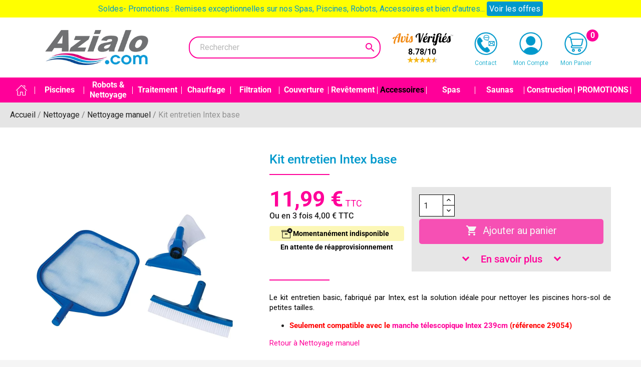

--- FILE ---
content_type: text/html; charset=utf-8
request_url: https://www.azialo.com/96-kit-entretien-intex-basic-6941057404646.html
body_size: 68822
content:

<!doctype html>
<html lang="fr">

  <head>
    
      
  <meta charset="utf-8">


  <meta http-equiv="x-ua-compatible" content="ie=edge">



  <link rel="canonical" href="https://www.azialo.com/96-kit-entretien-intex-basic-6941057404646.html">

  <title>Kit entretien basic Intex</title>
  
    <script data-keepinline="true">
    var ajaxGetProductUrl = '//www.azialo.com/module/cdc_googletagmanager/async';
    var ajaxShippingEvent = 1;
    var ajaxPaymentEvent = 1;

/* datalayer */
dataLayer = window.dataLayer || [];
    let cdcDatalayer = {"pageCategory":"product","event":"view_item","ecommerce":{"currency":"EUR","items":[{"item_name":"Kit entretien Intex base","item_id":"96","price":"9.99","price_tax_exc":"9.99","price_tax_inc":"11.99","item_brand":"Intex","item_category":"Nettoyage","item_category2":"Nettoyage manuel","quantity":1,"google_business_vertical":"retail"}],"value":"9.99"},"userLogged":0,"userId":"guest_88264384"};
    dataLayer.push(cdcDatalayer);

/* call to GTM Tag */
(function(w,d,s,l,i){w[l]=w[l]||[];w[l].push({'gtm.start':
new Date().getTime(),event:'gtm.js'});var f=d.getElementsByTagName(s)[0],
j=d.createElement(s),dl=l!='dataLayer'?'&l='+l:'';j.async=true;j.src=
'https://www.googletagmanager.com/gtm.js?id='+i+dl;f.parentNode.insertBefore(j,f);
})(window,document,'script','dataLayer','GTM-PSRJWX');

/* async call to avoid cache system for dynamic data */
dataLayer.push({
  'event': 'datalayer_ready'
});
</script>
  
  

  <meta name="description" content="Commandez votre kit d&#039;entretien basic Intex pour piscine à tout petit prix sur Azialo, composé d&#039;une épuisette, d&#039;une brosse, d&#039;une tête de balai.">
  <meta name="keywords" content="">
  
			
				
				
      <link rel="canonical" href="https://www.azialo.com/96-kit-entretien-intex-basic-6941057404646.html">
      
  
      



  <meta name="viewport" content="width=device-width, initial-scale=1">



  <link rel="icon" type="image/vnd.microsoft.icon" href="https://www.azialo.com/img/favicon.ico?1554906342">
  <link rel="shortcut icon" type="image/x-icon" href="https://www.azialo.com/img/favicon.ico?1554906342">



  <link rel="preconnect" href="https://fonts.googleapis.com" crossorigin>

<link rel="preload" as="font" href="https://fonts.gstatic.com/s/roboto/v47/KFO7CnqEu92Fr1ME7kSn66aGLdTylUAMa3KUBGEe.woff2" crossorigin>
<link rel="preload" as="font" href="https://fonts.gstatic.com/s/roboto/v47/KFO7CnqEu92Fr1ME7kSn66aGLdTylUAMa3yUBA.woff2" crossorigin>
<link rel="preload" as="font" href="https://fonts.gstatic.com/s/robotocondensed/v27/ieVo2ZhZI2eCN5jzbjEETS9weq8-_d6T_POl0fRJeyWyosBA5XxxKA.woff2" crossorigin>
<link rel="preload" as="font" href="https://fonts.gstatic.com/s/robotocondensed/v27/ieVo2ZhZI2eCN5jzbjEETS9weq8-_d6T_POl0fRJeyWyosBO5Xw.woff2" crossorigin>

<style>
/* Fonts ***************************************/

/* @import url('https://fonts.googleapis.com/css?family=Roboto+Condensed|Roboto:400,500,700'); */
/* latin-ext */
@font-face {
    font-family: 'Roboto';
    font-style: normal;
    font-weight: 400;
    font-stretch: 100%;
    src: url(https://fonts.gstatic.com/s/roboto/v47/KFO7CnqEu92Fr1ME7kSn66aGLdTylUAMa3KUBGEe.woff2) format('woff2');
    unicode-range: U+0100-02BA, U+02BD-02C5, U+02C7-02CC, U+02CE-02D7, U+02DD-02FF, U+0304, U+0308, U+0329, U+1D00-1DBF, U+1E00-1E9F, U+1EF2-1EFF, U+2020, U+20A0-20AB, U+20AD-20C0, U+2113, U+2C60-2C7F, U+A720-A7FF;
  }
  /* latin */
  @font-face {
    font-family: 'Roboto';
    font-style: normal;
    font-weight: 400;
    font-stretch: 100%;
    src: url(https://fonts.gstatic.com/s/roboto/v47/KFO7CnqEu92Fr1ME7kSn66aGLdTylUAMa3yUBA.woff2) format('woff2');
    unicode-range: U+0000-00FF, U+0131, U+0152-0153, U+02BB-02BC, U+02C6, U+02DA, U+02DC, U+0304, U+0308, U+0329, U+2000-206F, U+20AC, U+2122, U+2191, U+2193, U+2212, U+2215, U+FEFF, U+FFFD;
  }
  /* latin-ext */
  @font-face {
    font-family: 'Roboto';
    font-style: normal;
    font-weight: 500;
    font-stretch: 100%;
    src: url(https://fonts.gstatic.com/s/roboto/v47/KFO7CnqEu92Fr1ME7kSn66aGLdTylUAMa3KUBGEe.woff2) format('woff2');
    unicode-range: U+0100-02BA, U+02BD-02C5, U+02C7-02CC, U+02CE-02D7, U+02DD-02FF, U+0304, U+0308, U+0329, U+1D00-1DBF, U+1E00-1E9F, U+1EF2-1EFF, U+2020, U+20A0-20AB, U+20AD-20C0, U+2113, U+2C60-2C7F, U+A720-A7FF;
  }
  /* latin */
  @font-face {
    font-family: 'Roboto';
    font-style: normal;
    font-weight: 500;
    font-stretch: 100%;
    src: url(https://fonts.gstatic.com/s/roboto/v47/KFO7CnqEu92Fr1ME7kSn66aGLdTylUAMa3yUBA.woff2) format('woff2');
    unicode-range: U+0000-00FF, U+0131, U+0152-0153, U+02BB-02BC, U+02C6, U+02DA, U+02DC, U+0304, U+0308, U+0329, U+2000-206F, U+20AC, U+2122, U+2191, U+2193, U+2212, U+2215, U+FEFF, U+FFFD;
  }
  /* latin-ext */
  @font-face {
    font-family: 'Roboto';
    font-style: normal;
    font-weight: 700;
    font-stretch: 100%;
    src: url(https://fonts.gstatic.com/s/roboto/v47/KFO7CnqEu92Fr1ME7kSn66aGLdTylUAMa3KUBGEe.woff2) format('woff2');
    unicode-range: U+0100-02BA, U+02BD-02C5, U+02C7-02CC, U+02CE-02D7, U+02DD-02FF, U+0304, U+0308, U+0329, U+1D00-1DBF, U+1E00-1E9F, U+1EF2-1EFF, U+2020, U+20A0-20AB, U+20AD-20C0, U+2113, U+2C60-2C7F, U+A720-A7FF;
  }
  /* latin */
  @font-face {
    font-family: 'Roboto';
    font-style: normal;
    font-weight: 700;
    font-stretch: 100%;
    src: url(https://fonts.gstatic.com/s/roboto/v47/KFO7CnqEu92Fr1ME7kSn66aGLdTylUAMa3yUBA.woff2) format('woff2');
    unicode-range: U+0000-00FF, U+0131, U+0152-0153, U+02BB-02BC, U+02C6, U+02DA, U+02DC, U+0304, U+0308, U+0329, U+2000-206F, U+20AC, U+2122, U+2191, U+2193, U+2212, U+2215, U+FEFF, U+FFFD;
  }
  /* latin-ext */
  @font-face {
    font-family: 'Roboto Condensed';
    font-style: normal;
    font-weight: 400;
    src: url(https://fonts.gstatic.com/s/robotocondensed/v27/ieVo2ZhZI2eCN5jzbjEETS9weq8-_d6T_POl0fRJeyWyosBA5XxxKA.woff2) format('woff2');
    unicode-range: U+0100-02BA, U+02BD-02C5, U+02C7-02CC, U+02CE-02D7, U+02DD-02FF, U+0304, U+0308, U+0329, U+1D00-1DBF, U+1E00-1E9F, U+1EF2-1EFF, U+2020, U+20A0-20AB, U+20AD-20C0, U+2113, U+2C60-2C7F, U+A720-A7FF;
  }
  /* latin */
  @font-face {
    font-family: 'Roboto Condensed';
    font-style: normal;
    font-weight: 400;
    src: url(https://fonts.gstatic.com/s/robotocondensed/v27/ieVo2ZhZI2eCN5jzbjEETS9weq8-_d6T_POl0fRJeyWyosBO5Xw.woff2) format('woff2');
    unicode-range: U+0000-00FF, U+0131, U+0152-0153, U+02BB-02BC, U+02C6, U+02DA, U+02DC, U+0304, U+0308, U+0329, U+2000-206F, U+20AC, U+2122, U+2191, U+2193, U+2212, U+2215, U+FEFF, U+FFFD;
  }
</style>

  <link rel="preload" href="/modules/ps_checkout/views/css/payments.css?version=2.21.0?y=2027" as="style" media="all" onload="this.rel='stylesheet'">
  <link rel="stylesheet" href="/modules/ps_checkout/views/css/payments.css?version=2.21.0?y=2027" type="text/css" media="all">
  <link rel="preload" href="https://cdnjs.cloudflare.com/ajax/libs/tiny-slider/2.9.4/tiny-slider.css?y=2027" as="style" media="all" onload="this.rel='stylesheet'">
  <link rel="stylesheet" href="https://cdnjs.cloudflare.com/ajax/libs/tiny-slider/2.9.4/tiny-slider.css?y=2027" type="text/css" media="all">
  <link rel="preload" href="https://www.azialo.com/themes/classic-azialo/assets/cache/theme-6df7c20.css?y=2027" as="style" media="all" onload="this.rel='stylesheet'">
  <link rel="stylesheet" href="https://www.azialo.com/themes/classic-azialo/assets/cache/theme-6df7c20.css?y=2027" type="text/css" media="all">




  <link rel="preconnect" href="https://cdn.cartsguru.io" crossorigin>



  <script type="text/javascript">
        var ASSearchUrl = "https:\/\/www.azialo.com\/module\/pm_advancedsearch4\/advancedsearch4";
        var OCHAT_UNIQID = "48dc944c43b11b6919a0c3a1df13002c";
        var adtm_activeLink = {"id":61,"type":"category"};
        var adtm_isToggleMode = false;
        var adtm_menuHamburgerSelector = "#menu-icon, .menu-icon";
        var adtm_stickyOnMobile = false;
        var as4_orderBySalesAsc = "Meilleures ventes en dernier";
        var as4_orderBySalesDesc = "Meilleures ventes en premier";
        var combinations = [];
        var disabled_combinations = [];
        var order_button_content = "Cr\u00e9er un devis";
        var prestashop = {"cart":{"products":[],"totals":{"total":{"type":"total","label":"Total","amount":0,"value":"0,00\u00a0\u20ac"},"total_including_tax":{"type":"total","label":"Total TTC","amount":0,"value":"0,00\u00a0\u20ac"},"total_excluding_tax":{"type":"total","label":"Total HT :","amount":0,"value":"0,00\u00a0\u20ac"}},"subtotals":{"products":{"type":"products","label":"Sous-total","amount":0,"value":"0,00\u00a0\u20ac"},"discounts":null,"shipping":{"type":"shipping","label":"Livraison","amount":0,"value":""},"tax":{"type":"tax","label":"Taxes incluses","amount":0,"value":"0,00\u00a0\u20ac"}},"products_count":0,"summary_string":"0 articles","vouchers":{"allowed":1,"added":[]},"discounts":[{"id_cart_rule":"149","id_customer":"0","date_from":"2016-07-23 14:00:00","date_to":"2026-12-31 23:59:00","description":"","quantity":"9999912","quantity_per_user":"1","priority":"1","partial_use":"1","code":"","minimum_amount":"0.000000","minimum_amount_tax":"0","minimum_amount_currency":"1","minimum_amount_shipping":"0","country_restriction":"0","carrier_restriction":"0","group_restriction":"0","cart_rule_restriction":"1","product_restriction":"1","shop_restriction":"0","free_shipping":"0","reduction_percent":"0.00","reduction_amount":"100.000000","reduction_tax":"1","reduction_currency":"1","reduction_product":"545","reduction_exclude_special":"0","gift_product":"0","gift_product_attribute":"0","highlight":"1","active":"1","date_add":"2016-07-23 14:59:24","date_upd":"2026-01-06 10:17:45","id_lang":"1","name":"Promo RollTrot avec couverture \u00e0 barres","quantity_for_user":1}],"minimalPurchase":0,"minimalPurchaseRequired":""},"currency":{"id":1,"name":"Euro","iso_code":"EUR","iso_code_num":"978","sign":"\u20ac"},"customer":{"lastname":null,"firstname":null,"email":null,"birthday":null,"newsletter":null,"newsletter_date_add":null,"optin":null,"website":null,"company":null,"siret":null,"ape":null,"is_logged":false,"gender":{"type":null,"name":null},"addresses":[]},"language":{"name":"Fran\u00e7ais (French)","iso_code":"fr","locale":"fr-FR","language_code":"fr","is_rtl":"0","date_format_lite":"d\/m\/Y","date_format_full":"d\/m\/Y H:i:s","id":1},"page":{"title":"","canonical":"https:\/\/www.azialo.com\/96-kit-entretien-intex-basic-6941057404646.html","meta":{"title":"Kit entretien basic Intex","description":"Commandez votre kit d'entretien basic Intex pour piscine \u00e0 tout petit prix sur Azialo, compos\u00e9 d'une \u00e9puisette, d'une brosse, d'une t\u00eate de balai.","keywords":"","robots":"index"},"page_name":"product","body_classes":{"lang-fr":true,"lang-rtl":false,"country-FR":true,"currency-EUR":true,"layout-full-width":true,"page-product":true,"tax-display-enabled":true,"product-id-96":true,"product-Kit entretien Intex base":true,"product-id-category-61":true,"product-id-manufacturer-12":true,"product-id-supplier-11":true,"product-available-for-order":true},"admin_notifications":[]},"shop":{"name":"Azialo","logo":"https:\/\/www.azialo.com\/img\/azialo-logo-1554906342.jpg","stores_icon":"https:\/\/www.azialo.com\/img\/logo_stores.png","favicon":"https:\/\/www.azialo.com\/img\/favicon.ico"},"urls":{"base_url":"https:\/\/www.azialo.com\/","current_url":"https:\/\/www.azialo.com\/96-kit-entretien-intex-basic-6941057404646.html","shop_domain_url":"https:\/\/www.azialo.com","img_ps_url":"https:\/\/www.azialo.com\/img\/","img_cat_url":"https:\/\/www.azialo.com\/img\/c\/","img_lang_url":"https:\/\/www.azialo.com\/img\/l\/","img_prod_url":"https:\/\/www.azialo.com\/img\/p\/","img_manu_url":"https:\/\/www.azialo.com\/img\/m\/","img_sup_url":"https:\/\/www.azialo.com\/img\/su\/","img_ship_url":"https:\/\/www.azialo.com\/img\/s\/","img_store_url":"https:\/\/www.azialo.com\/img\/st\/","img_col_url":"https:\/\/www.azialo.com\/img\/co\/","img_url":"https:\/\/www.azialo.com\/themes\/classic-azialo\/assets\/img\/","css_url":"https:\/\/www.azialo.com\/themes\/classic-azialo\/assets\/css\/","js_url":"https:\/\/www.azialo.com\/themes\/classic-azialo\/assets\/js\/","pic_url":"https:\/\/www.azialo.com\/upload\/","pages":{"address":"https:\/\/www.azialo.com\/adresse","addresses":"https:\/\/www.azialo.com\/adresses","authentication":"https:\/\/www.azialo.com\/connexion","cart":"https:\/\/www.azialo.com\/panier","category":"https:\/\/www.azialo.com\/index.php?controller=category","cms":"https:\/\/www.azialo.com\/index.php?controller=cms","contact":"https:\/\/www.azialo.com\/contactez-nous","discount":"https:\/\/www.azialo.com\/index.php?controller=discount","guest_tracking":"https:\/\/www.azialo.com\/suivi-commande-invite","history":"https:\/\/www.azialo.com\/historique-commandes","identity":"https:\/\/www.azialo.com\/identite","index":"https:\/\/www.azialo.com\/","my_account":"https:\/\/www.azialo.com\/mon-compte","order_confirmation":"https:\/\/www.azialo.com\/confirmation-commande","order_detail":"https:\/\/www.azialo.com\/index.php?controller=order-detail","order_follow":"https:\/\/www.azialo.com\/suivi-commande","order":"https:\/\/www.azialo.com\/commande","order_return":"https:\/\/www.azialo.com\/index.php?controller=order-return","order_slip":"https:\/\/www.azialo.com\/avoirs","pagenotfound":"https:\/\/www.azialo.com\/page-introuvable","password":"https:\/\/www.azialo.com\/recuperation-mot-de-passe","pdf_invoice":"https:\/\/www.azialo.com\/index.php?controller=pdf-invoice","pdf_order_return":"https:\/\/www.azialo.com\/index.php?controller=pdf-order-return","pdf_order_slip":"https:\/\/www.azialo.com\/index.php?controller=pdf-order-slip","prices_drop":"https:\/\/www.azialo.com\/promotions","product":"https:\/\/www.azialo.com\/index.php?controller=product","search":"https:\/\/www.azialo.com\/recherche","sitemap":"https:\/\/www.azialo.com\/plan-site","stores":"https:\/\/www.azialo.com\/index.php?controller=stores","supplier":"https:\/\/www.azialo.com\/index.php?controller=supplier","register":"https:\/\/www.azialo.com\/connexion?create_account=1","order_login":"https:\/\/www.azialo.com\/commande?login=1"},"alternative_langs":[],"theme_assets":"\/themes\/classic-azialo\/assets\/","actions":{"logout":"https:\/\/www.azialo.com\/?mylogout="},"no_picture_image":{"bySize":{"cart_default":{"url":"https:\/\/www.azialo.com\/img\/p\/fr-default-cart_default.jpg","width":125,"height":125},"home_default":{"url":"https:\/\/www.azialo.com\/img\/p\/fr-default-home_default.jpg","width":250,"height":250},"small_default":{"url":"https:\/\/www.azialo.com\/img\/p\/fr-default-small_default.jpg","width":250,"height":250},"product_pub":{"url":"https:\/\/www.azialo.com\/img\/p\/fr-default-product_pub.jpg","width":250,"height":500},"medium_default":{"url":"https:\/\/www.azialo.com\/img\/p\/fr-default-medium_default.jpg","width":452,"height":452},"large_default":{"url":"https:\/\/www.azialo.com\/img\/p\/fr-default-large_default.jpg","width":800,"height":800}},"small":{"url":"https:\/\/www.azialo.com\/img\/p\/fr-default-cart_default.jpg","width":125,"height":125},"medium":{"url":"https:\/\/www.azialo.com\/img\/p\/fr-default-product_pub.jpg","width":250,"height":500},"large":{"url":"https:\/\/www.azialo.com\/img\/p\/fr-default-large_default.jpg","width":800,"height":800},"legend":""}},"configuration":{"display_taxes_label":true,"display_prices_tax_incl":true,"is_catalog":false,"show_prices":true,"opt_in":{"partner":false},"quantity_discount":{"type":"discount","label":"Remise sur prix unitaire"},"voucher_enabled":1,"return_enabled":0},"field_required":[],"breadcrumb":{"links":[{"title":"Accueil","url":"https:\/\/www.azialo.com\/"},{"title":"Nettoyage","url":"https:\/\/www.azialo.com\/4-nettoyage"},{"title":"Nettoyage manuel","url":"https:\/\/www.azialo.com\/61-nettoyage-manuel"},{"title":"Kit entretien Intex base","url":"https:\/\/www.azialo.com\/96-kit-entretien-intex-basic-6941057404646.html"}],"count":4},"link":{"protocol_link":"https:\/\/","protocol_content":"https:\/\/"},"time":1768970553,"static_token":"5334a84494a168483a65fb0636aa1f4e","token":"ddaad2bd362d93e036b7483319bba16f","debug":false,"modules":{"prettyblocks":{"theme_settings":{"remove_default_blocks":false},"id_shop":1,"shop_name":"Azialo","shop_current_url":"https:\/\/www.azialo.com\/"}}};
        var productrequestinfo_secure_key = "c499e36cfc405bd94a90458a659d473c31d05084";
      </script>

    
  	    
     
   
   

    
     


  <script type="text/javascript">
    
        var HiFaq = {
            psv: 1.7,
            search_url: 'https://www.azialo.com/faq/search/',
            key: '5662097880ce8a5da4d93501963c3b21',
            mainUrl: 'https://www.azialo.com/faq'
        }
    
</script>

<style type="text/css">
    
        .hi-faq-top-search-container {
            background-color: #0099cc;
        }
    
    
</style>

<!-- START OF DOOFINDER SCRIPT -->
  <script>
    const dfLayerOptions = {
      installationId: "d823e797-d2d6-4107-b497-518f92bb11cd",
      zone: "eu1",
      language: "fr",
      currency: "EUR"
    };
    (function (l, a, y, e, r, s) {
      r = l.createElement(a); r.onload = e; r.async = 1; r.src = y;
      s = l.getElementsByTagName(a)[0]; s.parentNode.insertBefore(r, s);
    })(document, 'script', 'https://cdn.doofinder.com/livelayer/1/js/loader.min.js', function () {
      doofinderLoader.load(dfLayerOptions);
    });

    document.addEventListener('doofinder.cart.add', function(event) {

      const checkIfCartItemHasVariation = (cartObject) => {
        return (cartObject.item_id === cartObject.grouping_id) ? false : true;
      };

      /**
      * Returns only ID from string
      */
      const sanitizeVariationID = (variationID) => {
        return variationID.replace(/\D/g, "")
      };

      doofinderManageCart({
        cartURL          : "https://www.azialo.com/panier",  /* required for prestashop 1.7, in previous versions it will be empty. */
        cartToken        : "5334a84494a168483a65fb0636aa1f4e",
        productID        : checkIfCartItemHasVariation(event.detail) ? event.detail.grouping_id : event.detail.item_id,
        customizationID  : checkIfCartItemHasVariation(event.detail) ? sanitizeVariationID(event.detail.item_id) : 0,   /* If there are no combinations, the value will be 0 */
        cuantity         : event.detail.amount,
      });
    });
  </script>
<!-- END OF DOOFINDER SCRIPT -->

<script type="text/javascript" async>
    (function() {
        let isConnectifInitialized = false;

        function getConnectifCartFromAjax(ajaxCart) {
            const connectifCart = {
                cartId: ajaxCart.cn_cart_id?.toString(),
                cartRecoveryUrl: ajaxCart.cn_cart_recovery_url,
                totalPrice: +ajaxCart.cn_total_price,
                totalQuantity: +ajaxCart.cn_total_quantity,
                products: ajaxCart.cn_products.map(mapFromCartItem)
            };
            return connectifCart;
        }

        function mapFromCartItem(cartItem) {
            const productBasketItem = {
                productDetailUrl: cartItem.url?.toString(),
                productId: cartItem.product_id?.toString(),
                name: cartItem.name?.toString(),
                description: cartItem.description,
                imageUrl: cartItem.image_url,
                unitPrice: +cartItem.unit_price,
                availability: cartItem.availability,
                brand: cartItem.brand,
                unitPriceOriginal: cartItem.unit_price_original,
                unitPriceWithoutVAT: cartItem.unit_price_without_vat,
                discountedPercentage: cartItem.discounted_percentage,
                discountedAmount: cartItem.discounted_amount,
                quantity: +cartItem.quantity,
                price: +cartItem.price,
                publishedAt: cartItem.published_at,
                categories: cartItem.categories,
                relatedExternalProductIds: cartItem.relatedProductsArray,
                tags: cartItem.tagsArray
            };
            return productBasketItem;
        }


        function onConnectifStarted() {
            isConnectifInitialized = true;
            if (typeof prestashop !== 'undefined') {
                prestashop.on(
                    'updateCart',
                    function(event) {
                        $.ajax({
                            type: 'GET',
                            url: 'https://www.azialo.com/?fc=module&module=connectif&controller=cartajax&retrieve_cart=1&ajax=true',
                            success: function(ajaxCart) {
                                if (!ajaxCart) {
                                    return;
                                }

                                const cnCart = JSON.parse(ajaxCart);
                                if (cnCart.cn_cart_exist) {
                                    const cart = getConnectifCartFromAjax(cnCart);
                                    window.connectif.managed.sendEvents([], { cart });
                                }
                            }
                        });
                    }
                );
            }
        }

        if (window.connectif &&
            window.connectif.managed &&
            window.connectif.managed.isInitialized()) {
            onConnectifStarted();
        } else {
            document.addEventListener(
                'connectif.managed.initialized',
                onConnectifStarted
            );
        }
    })();
</script>
<!-- Connectif tracking code -->
<script type="text/javascript" async>
    var _cnid = "570d018f-b087-429a-93b7-d1020d70fa95";
    (function(w, r, a, cn, s) {
            
                w['ConnectifObject'] = r;
                w[r] = w[r] || function () {( w[r].q = w[r].q || [] ).push(arguments)};
                cn = document.createElement('script');
                cn.type = 'text/javascript';
                cn.async = true;
                cn.src = a;
                cn.id = '__cn_client_script_' + _cnid;
                s = document.getElementsByTagName('script')[0];
                s.parentNode.insertBefore(cn, s);
            
            })(window, 'cn', 'https://cdn.connectif.cloud/eu8/client-script/' + '570d018f-b087-429a-93b7-d1020d70fa95');
</script>
<!-- end Connectif tracking code --><!-- ProductVideo vars -->
<script type="text/javascript">
        var pv_default = 0;
        var pv_default_once = 0;
        var pv_pos = 1;
        var pv_pos_custom = 0;
        var pv_limit = 0;
        var pv_img_repeat = 1;
        var pv_force_thumb_size = 1;
        var pv_side_position = 2;
        var pv_side_insertion = 3;
        var pv_listings_desk = 0;
        var pv_force_close = 0;
        var pv_list_btn_place = 0;
        var pv_list_btn_place_method = 0;
        var pv_listings_button_controls = 0;
        var pv_list_image_autoplay = 0;
        var pv_list_button_autoplay = 0;
        var pv_list_image_muted = 0;
        var pv_list_image_loop = 0;
        var pv_list_image_click = 0;
        var pv_list_image_controls = 0;
        var pv_force_controls = 0;
        var pv_yt_auto = 0;
        var pv_yt_rel = 0;
        var pv_yt_cont = 1;
        var pv_yt_loop = 0;
        var pv_yt_priv = 1;
        var pv_yt_mute = 0;
        var pv_vim_autoplay = 1;
        var pv_vim_title = 1;
        var pv_vim_controls = 0;
        var pv_vim_badge = 1;
        var pv_vim_byline = 1;
        var pv_vim_loop = 1;
        var pv_vim_portrait = 1;
        var pv_vim_background = 0;
        var pv_vim_muted = 1;
        var pv_vid_autoplay = 0;
        var pv_vid_controls = 0;
        var pv_vid_muted = 0;
        var pv_vid_loop = 0;
        var pv_load_delay = 0;
        var pv_thumb_dir = 0;
        var pv_image_zindex = 4;
        var pv_custom_slider_sync = 0;
        var pv_slider_refresh = 1;
        var pv_videoholder_screen = 0;
        var pv_videoholder_screen_play_icon = 0;
        var pv_videoholder_screen_pause_icon = 0;
        var pv_videoholder_screen_keep_icon = 0;
        var pv_fancy_link = 1;
        var pv_deep_select = 0;
        var pv_disable_autosize = 0;
        var pv_disable_img_hide = 1;
        var pv_disable_replace = 0;
        var pv_hide_image_container = 0;
        var pv_thumb_add_width = 0;
        var pv_thumb_disable = 0;
        var pv_no_padding = 0;
        var pv_click_to_activate = 0;
            var pv_custom_placement = '';
        var pv_list_selector = '';
        var pv_list_video_holder = '';
        var pv_list_cust_filter = '';
        var pv_listings_btn_adv = '';
        var pv_list_image_bg = '';
        var pv_vim_color = '#00adef';
        var pv_video_holder = '.product-cover';
        var pv_image_holder = '.product-cover img';
        var pv_thumb_selector = '.test';
        var pv_custom_img_slider = '0';
        var pv_slider_thumb_sel = '';
        var pv_slider_img_sel = '';
        var pv_clt = 'div';
        var pv_hide_display = '';
        var pv_thumb_change_delay = '';
        var pv_click_behaviour_type = 'mousedown';
        var pv_video_player = 'https://www.azialo.com/modules/productvideo/player.php';
        var pv_burl = '/';
            var pv_slider_img_pre = '';         var pv_slider_img_post = '';         var pv_thumb_before = '';         var pv_thumb_after = '';          
    var pv_video_list = false;
        var pv_providers = {"youtube":[],"youtu.be":[],"youtube-nocookie":[],"vimeo":[],"youtube.com":{"id_provider":"1","name":"youtube","domain":"youtube.com","type":"2"},"vimeo.com":{"id_provider":"2","name":"vimeo","domain":"vimeo.com","type":"2"}}; 
    </script>
<!-- Video Microdata Start -->
<!-- Video Microdata End -->  <link rel="prefetch" href="https://www.paypal.com/sdk/js?components=marks,funding-eligibility&amp;client-id=AXjYFXWyb4xJCErTUDiFkzL0Ulnn-bMm4fal4G-1nQXQ1ZQxp06fOuE7naKUXGkq2TZpYSiI9xXbs4eo&amp;merchant-id=QMRDVVGGRPQGL&amp;currency=EUR&amp;intent=capture&amp;commit=false&amp;vault=false&amp;integration-date=2022-14-06&amp;disable-funding=card&amp;enable-funding=paylater" as="script">





    
  <meta property="og:type" content="product">
  <meta property="og:url" content="https://www.azialo.com/96-kit-entretien-intex-basic-6941057404646.html">
  <meta property="og:title" content="Kit entretien basic Intex">
  <meta property="og:site_name" content="Azialo">
  <meta property="og:description" content="Commandez votre kit d&#039;entretien basic Intex pour piscine à tout petit prix sur Azialo, composé d&#039;une épuisette, d&#039;une brosse, d&#039;une tête de balai.">
  <meta property="og:image" content="https://www.azialo.com/307-large_default/kit-entretien-intex-basic.webp">
  <meta property="product:pretax_price:amount" content="9.99167">
  <meta property="product:pretax_price:currency" content="EUR">
  <meta property="product:price:amount" content="11.99">
  <meta property="product:price:currency" content="EUR">
    <meta property="product:weight:value" content="0.460000">
  <meta property="product:weight:units" content="kg">
  

    <script type="text/javascript">
    // <![CDATA[
      window.tradsPresta = {}
      window.tradsPresta.breadcrumpWizardStep1Strong = "Step 1";
      window.tradsPresta.breadcrumpWizardStep1 = "Size";

      window.tradsPresta.breadcrumpWizardStep2Strong = "Step 2";
      window.tradsPresta.breadcrumpWizardStep2 = "Installation";

      window.tradsPresta.breadcrumpWizardStep3Strong = "Step 3";
      window.tradsPresta.breadcrumpWizardStep3 = "Type of structur";

      window.tradsPresta.breadcrumpWizardStep4Strong = "Step 4";
      window.tradsPresta.breadcrumpWizardStep4 = "Price range";

      window.tradsPresta.breadcrumpWizardStep5Strong = "Step 5";
      window.tradsPresta.breadcrumpWizardStep5 = "Dalle";
    //]]>
    </script>

  </head>

  <body id="product" class="lang-fr country-fr currency-eur layout-full-width page-product tax-display-enabled product-id-96 product-kit-entretien-intex-base product-id-category-61 product-id-manufacturer-12 product-id-supplier-11 product-available-for-order">
   
    
      

<!-- Google Tag Manager (noscript) -->

<noscript><iframe src="https://www.googletagmanager.com/ns.html?id=GTM-PSRJWX"

height="0" width="0" style="display:none;visibility:hidden"></iframe></noscript>

<!-- End Google Tag Manager (noscript) -->


    

    <main>
      
              

      <header id="header">
        
          <div class="criteo-canvas" zoneid="29285"></div>

  <div class="header-banner">
	<link href="https://fonts.googleapis.com/css?family=Roboto" rel="stylesheet" type="text/css" media="all">
<link href="https://fonts.googleapis.com/css?family=Hind" rel="stylesheet" type="text/css" media="all">
<link href="https://fonts.googleapis.com/css?family=Maven+Pro" rel="stylesheet" type="text/css" media="all">
<link href="https://fonts.googleapis.com/css?family=Noto+Serif" rel="stylesheet" type="text/css" media="all">
<link href="https://fonts.googleapis.com/css?family=Bitter" rel="stylesheet" type="text/css" media="all">
<link href="https://fonts.googleapis.com/css?family=Forum" rel="stylesheet" type="text/css" media="all">


<div id="ps_banner_ajax">

	<div id="ps_topbanner_wrapper">
	Soldes- Promotions : Remises exceptionnelles sur nos Spas, Piscines, Robots, Accessoires et bien d&#039;autres...

	
			<a class="ps_topbanner_cta">Voir les offres</a>
	
</div>

<style>
	header .banner {
		background-color: #ffff00;
	}

	#ps_topbanner_wrapper {
		width: 100%;
		left: 0;
		z-index: 999;
		top: 0;

		height: 35px;
		line-height: 35px;
		background-color: #ffff00;
		font-size: 16px;
		color: #0099CC;

		text-align: center;

					font-family: 'Roboto', sans-serif;
			}

    @media only screen and (max-width:320px) {
        #ps_topbanner_wrapper { font-size: .9em }
    }

			#ps_topbanner_wrapper {
			cursor: pointer;
		}

		.ps_topbanner_cta {
			color: #FFFFFF!important;
			padding: 5px;
			background-color: #0099CC;
			border-radius: 4px;
		}
	
</style>
    <script>
        window.topBanner = {
            cta_link: 'https://www.azialo.com/329-promotions-et-destockage',
            token: '10218459365e6f549647b027.32359291',
            front_controller: 'https://www.azialo.com/module/topbanner/FrontAjaxTopbanner'
        };
    </script>


</div>

  </div>



  <nav class="header-nav">
	<div class="container-fluid">

				<div class="row mobile-only logo-banner">

			<div class="row-menu d-flex ">
			  <span id="menu-icon"
			 			  >
				<i class="material-icons d-inline">&#xE5D2;</i>
				<span> menu</span>
			  </span>
			  <a class="logo_header" href="https://www.azialo.com/">
				<img class="logo img-responsive" src="https://www.azialo.com/themes/classic-azialo/assets/img/azialo-logo-blanc.png" alt="Azialo">
			  </a>
			  <span class="nothing"></span>
			</div>

			<div class="collapse navbar-collapse" id="navbarTogglerDemo01">
			   <div id="mobile_top_menu_wrapper" class="row" style="display:none">
				<div class="js-top-menu mobile" id="_mobile_top_menu"></div>
				<div class="js-top-menu-bottom">
				  <div id="_mobile_currency_selector"></div>
				  <div id="_mobile_language_selector"></div>
				  <div id="_mobile_contact_link"></div>
				</div>
			  </div>
			</div>

		</div>
	</div>
  </nav>



<div class="header-top">
	<div class="header-top-wrapper">
		<div class="container">
		   <div class="row-logo">

				<div class="logo desktop-only" id="_desktop_logo">
					<a class="logo_header" href="https://www.azialo.com/">
					  <img class="logo img-responsive" src="https://www.azialo.com/img/azialo-piscine-spa-accessoires.jpg"  >
					</a>
				</div>

				<div class="search">
					 
<div id="search_widget" class="search-widget w-100" data-search-controller-url="//www.azialo.com/recherche">
	<form method="get" class="w-100" action="//www.azialo.com/recherche">
		<input type="hidden" name="controller" value="search">
		<input type="text" name="s" value="" placeholder="Rechercher" aria-label="Rechercher">
		<button type="submit">
			<i class="material-icons search">&#xE8B6;</i>
      		<span class="hidden-xl-down">Rechercher</span>
		</button>
	</form>
</div>

				</div>

				<div class="nav2 nav-primary">
						<div id="product_comments_block_extra" >
						
			<span class="obf-avis-verif">
				<img width="125" height="27" class="avis_verifies lazyload" data-src="https://www.azialo.com/themes/classic-azialo/assets/img/logo_avisverifies.png" alt="Avis V&eacute;rifi&eacute;s" />
		<div class="comments_note">
			<div class="star_content ">
				<div class="content_note"><span class="note" itemprop="ratingValue"> 8.78</span><span> / </span><span itemprop="bestRating">10</span></div>
						
											<div class="star star_on"></div>
											
											<div class="star star_on"></div>
											
											<div class="star star_on"></div>
											
											<div class="star star_on"></div>
											
											<div class="star star_middle"></div>
													<meta name="votes" itemprop="reviewCount" content="450" />
				
			</div>
<div class="clearfix"></div>
		</div>
					</span>
		
	</div>

					
<div class="nav-primary-items contact">
	<div class="nav-primary-link">
		<img class="nav-primary-icon desktop" src="/themes/classic-azialo/assets/img/azialo-icon-contact.png" width="76" height="76">
		<img class="nav-primary-icon mobile" src="/themes/classic-azialo/assets/img/azialo-icon-contact-white.png" width="76" height="76">
		<span class="nav-primary-label">Contact</span>
	</div>
	<div id="_desktop_contact_link" class="nav-primary-dropdown">
		<div id="contact-link" class="contact in-hover">
			<div class="h3">Service Client</div>
			<div class="contact-info">
								<div class="contact-content mail">
					<div class="contact-img">
						<img class="nav-primary-icon" src="/modules/divioseo_contact/images/c359ddcc5bd66a0c34ac4cad8034d1b1d4d23c0c_azialo-icon-phone.png" width="76" height="76">
					</div>
					<div class="contact-text">
						<p style="text-align: center;"><br />Contactez-nous par téléphone au</p>
<p style="text-align: center;"><strong><span style="color: #ff0099;">04 11 71 60 50</span></strong></p>
<p style="text-align: center;">Lundi - Vendredi : 9h-13h / 14h-17h</p>
					</div>
				</div> 
								<div class="contact-content mail">
					<div class="contact-img">
						<img class="nav-primary-icon" src="/modules/divioseo_contact/images/6ef9a15f8c4e28202134b52fa4872c9b34ebc1cc_azialo-icon-mail.png" width="76" height="76">
					</div>
					<div class="contact-text">
						<p style="text-align: center;"><br />24h/24 - 7j/7 via notre formulaire en ligne.<br />Réponse rapide sous 24h :<br /><br /></p>
<p style="text-align: center;"><a href="https://azialo.com/contactez-nous" class="btn btn-primary btn-sm">Contactez-nous</a></p>
					</div>
				</div> 
								<div class="contact-content mail">
					<div class="contact-img">
						<img class="nav-primary-icon" src="/modules/divioseo_contact/images/9525a103ca333c4fcf7557f6e261b8e742966f52_azialo-icon-faq.png" width="76" height="76">
					</div>
					<div class="contact-text">
						<p style="text-align: center;"><br />Besoin d'aide ? Trouvez une réponse aux questions les plus posées :<br /><br /></p>
<p style="text-align: center;"><a href="https://www.azialo.com/faq" class="btn btn-primary btn-sm">Centre d'aide</a></p>
					</div>
				</div> 
							</div>
		</div>
	</div>
	<div id="modalcontact" class="remodal contact in-modal" data-remodal-id="modalcontact">
		<button data-remodal-action="close" class="remodal-close"></button>
		<div class="h3">Service Client</div> 
			<div class="contact-info">
								<div class="contact-content mail">
					<div class="contact-img">
						<img class="nav-primary-icon" src="/modules/divioseo_contact/images/c359ddcc5bd66a0c34ac4cad8034d1b1d4d23c0c_azialo-icon-phone.png" width="76" height="76">
					</div>
					<div class="contact-text">
						<p style="text-align: center;"><br />Contactez-nous par téléphone au</p>
<p style="text-align: center;"><strong><span style="color: #ff0099;">04 11 71 60 50</span></strong></p>
<p style="text-align: center;">Lundi - Vendredi : 9h-13h / 14h-17h</p>
					</div>
				</div> 
								<div class="contact-content mail">
					<div class="contact-img">
						<img class="nav-primary-icon" src="/modules/divioseo_contact/images/6ef9a15f8c4e28202134b52fa4872c9b34ebc1cc_azialo-icon-mail.png" width="76" height="76">
					</div>
					<div class="contact-text">
						<p style="text-align: center;"><br />24h/24 - 7j/7 via notre formulaire en ligne.<br />Réponse rapide sous 24h :<br /><br /></p>
<p style="text-align: center;"><a href="https://azialo.com/contactez-nous" class="btn btn-primary btn-sm">Contactez-nous</a></p>
					</div>
				</div> 
								<div class="contact-content mail">
					<div class="contact-img">
						<img class="nav-primary-icon" src="/modules/divioseo_contact/images/9525a103ca333c4fcf7557f6e261b8e742966f52_azialo-icon-faq.png" width="76" height="76">
					</div>
					<div class="contact-text">
						<p style="text-align: center;"><br />Besoin d'aide ? Trouvez une réponse aux questions les plus posées :<br /><br /></p>
<p style="text-align: center;"><a href="https://www.azialo.com/faq" class="btn btn-primary btn-sm">Centre d'aide</a></p>
					</div>
				</div> 
							</div>
	</div>
</div>
<div class="user-info nav-primary-items nologged" data-refresh-url="//www.azialo.com/module/ps_customersignin/ajax">

		<span class="login obfuscated" data-obfuscated="aHR0cHM6Ly93d3cuYXppYWxvLmNvbS9jb25uZXhpb24=" title="Identifiez-vous">
		<img class="nav-primary-icon desktop" src="/themes/classic-azialo/assets/img/azialo-icon-user.png" width="76" height="76">
		<img class="nav-primary-icon mobile" src="/themes/classic-azialo/assets/img/azialo-icon-user-white.png" width="76" height="76">
		<span class="nav-primary-label">Mon Compte</span>
	</span>
	
	<div id="links" class="no-logged nav-primary-dropdown">

    
    	
    
	</div>

</div><div id="_desktop_cart" class="nav-cart nav-primary-items">
  <span rel="nofollow" class="obfuscated" data-obfuscated="Ly93d3cuYXppYWxvLmNvbS9wYW5pZXI/YWN0aW9uPXNob3c="></span>
  <div class="blockcart cart-preview"  data-refresh-url="//www.azialo.com/module/ps_shoppingcart/ajax">
    <div class="header">
        <div rel="nofollow" class="obfuscated nav-primary-items" data-obfuscated="Ly93d3cuYXppYWxvLmNvbS9wYW5pZXI/YWN0aW9uPXNob3c=">
          <img class="nav-primary-icon desktop" src="/themes/classic-azialo/assets/img/azialo-icon-cart.png" width="76" height="76">
          <img class="nav-primary-icon mobile" src="/themes/classic-azialo/assets/img/azialo-icon-cart-white.png" width="76" height="76">
          <span class="cart-products-count">0</span>
          <span class="nav-primary-label">Mon Panier</span>
        </div>
    </div>
    	      </div>  
</div>
				</div>

			</div>
		</div>
	</div>
	<div class="header-top-wrapper wrapper-menu">
		<div class="container-fluid">
			<div class="row row-menu">
				<div class="col-12 position-static wrp-menu">
				<!-- MODULE PM_AdvancedTopMenu || Presta-Module.com -->
<div id="_desktop_top_menu" class="adtm_menu_container container">
	<div id="adtm_menu" data-open-method="1" class="" data-active-id="61" data-active-type="category">
		<div id="adtm_menu_inner" class="clearfix advtm_open_on_hover">
			<ul id="menu">
								<li class="li-niveau1 advtm_menu_toggle">
					<a class="a-niveau1 adtm_toggle_menu_button"><span class="advtm_menu_span adtm_toggle_menu_button_text">Menu</span></a>
				</li>
																		
																																	<li class="li-niveau1 advtm_menu_4 menuHaveNoMobileSubMenu ">
													<a href="https://www.azialo.com" title=""  class=" a-niveau1  " ><span class="advtm_menu_span advtm_menu_span_4"><img src="//www.azialo.com/modules/pm_advancedtopmenu/menu_icons/4-fr.png" alt="Accueil" title="Accueil" class="adtm_menu_icon img-responsive img-fluid" /></span></a>																</li>
																			
																																																								<li class="li-niveau1 advtm_menu_1 sub piscines">
													<a href="https://www.azialo.com/3-piscines" title="Piscines"  class=" a-niveau1  "  data-type="category" data-id="3"><span class="advtm_menu_span advtm_menu_span_1">Piscines</span></a>																	<div class="adtm_sub">
													
						<table class="columnWrapTable">
							<tr>
																							
																<td class="adtm_column_wrap_td advtm_column_wrap_td_1">
									<div class="adtm_column_wrap advtm_column_wrap_1">
																			<div class="adtm_column_wrap_sizer">&nbsp;</div>
																																																												<div class="adtm_column adtm_column_1">
																																		<span class="column_wrap_title">
																									<a href="https://www.azialo.com/13-piscines-bois" title="Piscines bois"  class="  "  data-type="category" data-id="13">Piscines bois</a>																							</span>
																																															
											<span class="wrp_adtm_elements">
											
											
											<ul class="adtm_elements adtm_elements_1">
																																																																			<li class=" advtm_hide_mobile">
																															<a href="#" title="Par forme"  class="adtm_unclickable menu-subtitle-bold " >Par forme</a>																											</li>
																																																																																	<li class="">
																															<a href="https://www.azialo.com/207-piscines-bois-hexagonales" title="Hexagonales"  class="  "  data-type="category" data-id="207">Hexagonales</a>																											</li>
																																																																																	<li class="">
																															<a href="https://www.azialo.com/208-piscines-bois-octogonales" title="Octogonales"  class="  "  data-type="category" data-id="208">Octogonales</a>																											</li>
																																																																																	<li class="">
																															<a href="https://www.azialo.com/209-piscines-bois-rectangulaires" title="Rectangulaires"  class="  "  data-type="category" data-id="209">Rectangulaires</a>																											</li>
																																																																																	<li class="">
																															<a href="https://www.azialo.com/210-piscines-bois-hors-sol" title="Hors-sol"  class="  "  data-type="category" data-id="210">Hors-sol</a>																											</li>
																																																																																	<li class="">
																															<a href="https://www.azialo.com/211-piscines-bois-semi-enterrees" title="Semi-enterr&eacute;es"  class="  "  data-type="category" data-id="211">Semi-enterr&eacute;es</a>																											</li>
																																																																																	<li class=" advtm_hide_mobile">
																															<a href="#" title="Par implantation"  class="adtm_unclickable menu-subtitle-bold " >Par implantation</a>																											</li>
																																																																																	<li class="">
																															<a href="https://www.azialo.com/212-piscines-bois-enterrees" title="Enterr&eacute;es"  class="  "  data-type="category" data-id="212">Enterr&eacute;es</a>																											</li>
																																																																																	<li class="">
																															<a href="https://www.azialo.com/595-piscines-bois-sans-dalle-beton" title="Sans dalle b&eacute;ton"  class="  "  data-type="category" data-id="595">Sans dalle b&eacute;ton</a>																											</li>
																																																																																	<li class=" advtm_hide_mobile">
																															<a href="#" title="Par dimensions"  class="adtm_unclickable menu-subtitle-bold " >Par dimensions</a>																											</li>
																																																																																	<li class=" advtm_hide_mobile">
																															<a href="https://www.azialo.com/389-piscine-4x3-bois" title="4x3"  class="  "  data-type="category" data-id="389">4x3</a>																											</li>
																																																																																	<li class=" advtm_hide_mobile">
																															<a href="https://www.azialo.com/390-piscine-6x4-bois" title="6x4"  class="  "  data-type="category" data-id="390">6x4</a>																											</li>
																																																																																	<li class=" advtm_hide_mobile">
																															<a href="https://www.azialo.com/393-piscines-3x2-bois" title="3x2"  class="  "  data-type="category" data-id="393">3x2</a>																											</li>
																																																																																	<li class="">
																															<a href="https://www.azialo.com/13-piscines-bois" title="Toutes les piscines bois"  class=" menu-cta-viewall "  data-type="category" data-id="13">Toutes les piscines bois</a>																											</li>
																																						</ul>
											</span>
																																	</div>
																																																</div>
								</td>
																															
																<td class="adtm_column_wrap_td advtm_column_wrap_td_2">
									<div class="adtm_column_wrap advtm_column_wrap_2">
																			<div class="adtm_column_wrap_sizer">&nbsp;</div>
																																																												<div class="adtm_column adtm_column_68">
																																		<span class="column_wrap_title">
																									<a href="https://www.azialo.com/305-piscines-composites" title="Piscines composites"  class="  "  data-type="category" data-id="305">Piscines composites</a>																							</span>
																																																									</div>
																																																																																	<div class="adtm_column adtm_column_2">
																																		<span class="column_wrap_title">
																									<a href="https://www.azialo.com/14-piscines-autoportees" title="Piscines autoport&eacute;es"  class="  "  data-type="category" data-id="14">Piscines autoport&eacute;es</a>																							</span>
																																															
											<span class="wrp_adtm_elements">
											
											
											<ul class="adtm_elements adtm_elements_2">
																																																																			<li class=" advtm_hide_mobile">
																															<a href="#" title="Par forme"  class="adtm_unclickable menu-subtitle-bold " >Par forme</a>																											</li>
																																																																																	<li class="">
																															<a href="https://www.azialo.com/216-piscines-autoportees-rondes" title="Rondes"  class="  "  data-type="category" data-id="216">Rondes</a>																											</li>
																																																																																	<li class=" advtm_hide_mobile">
																															<a href="https://www.azialo.com/401-petite-piscine-autoportantes" title="Petites tailles"  class="  "  data-type="category" data-id="401">Petites tailles</a>																											</li>
																																																																																	<li class="">
																															<a href="https://www.azialo.com/14-piscines-autoportees" title="Toutes les piscines autoport&eacute;es"  class=" menu-cta-viewall "  data-type="category" data-id="14">Toutes les piscines autoport&eacute;es</a>																											</li>
																																						</ul>
											</span>
																																	</div>
																																																																																	<div class="adtm_column adtm_column_3">
																																		<span class="column_wrap_title">
																									<a href="https://www.azialo.com/15-piscines-acier" title="Piscines acier"  class="  "  data-type="category" data-id="15">Piscines acier</a>																							</span>
																																															
											<span class="wrp_adtm_elements">
											
											
											<ul class="adtm_elements adtm_elements_3">
																																																																			<li class=" advtm_hide_mobile">
																															<a href="#" title="Par forme"  class="adtm_unclickable menu-subtitle-bold " >Par forme</a>																											</li>
																																																																																	<li class="">
																															<a href="https://www.azialo.com/220-piscines-acier-rondes" title="Rondes"  class="  "  data-type="category" data-id="220">Rondes</a>																											</li>
																																																																																	<li class="">
																															<a href="https://www.azialo.com/221-piscines-acier-ovales" title="Ovales"  class="  "  data-type="category" data-id="221">Ovales</a>																											</li>
																																																																																	<li class="">
																															<a href="https://www.azialo.com/15-piscines-acier" title="Toutes les piscines acier"  class=" menu-cta-viewall "  data-type="category" data-id="15">Toutes les piscines acier</a>																											</li>
																																						</ul>
											</span>
																																	</div>
																																																</div>
								</td>
																															
																<td class="adtm_column_wrap_td advtm_column_wrap_td_3">
									<div class="adtm_column_wrap advtm_column_wrap_3">
																			<div class="adtm_column_wrap_sizer">&nbsp;</div>
																																																												<div class="adtm_column adtm_column_4">
																																		<span class="column_wrap_title">
																									<a href="https://www.azialo.com/16-piscines-tubulaires" title="Piscines tubulaires"  class="  "  data-type="category" data-id="16">Piscines tubulaires</a>																							</span>
																																															
											<span class="wrp_adtm_elements">
											
											
											<ul class="adtm_elements adtm_elements_4">
																																																																			<li class=" advtm_hide_mobile">
																															<a href="#" title="Par forme"  class="adtm_unclickable menu-subtitle-bold " >Par forme</a>																											</li>
																																																																																	<li class="">
																															<a href="https://www.azialo.com/218-piscines-tubulaires-rondes" title="Rondes"  class="  "  data-type="category" data-id="218">Rondes</a>																											</li>
																																																																																	<li class="">
																															<a href="https://www.azialo.com/219-piscines-tubulaires-rectangulaires" title="Rectangulaires"  class="  "  data-type="category" data-id="219">Rectangulaires</a>																											</li>
																																																																																	<li class="">
																															<a href="https://www.azialo.com/261-piscines-tubulaires-carrees" title="Carr&eacute;es"  class="  "  data-type="category" data-id="261">Carr&eacute;es</a>																											</li>
																																																																																	<li class="">
																															<a href="https://www.azialo.com/303-piscines-tubulaires-ovales" title="Ovales"  class="  "  data-type="category" data-id="303">Ovales</a>																											</li>
																																																																																	<li class=" advtm_hide_mobile">
																															<a href="#" title="Par longueur"  class="adtm_unclickable menu-subtitle-bold " >Par longueur</a>																											</li>
																																																																																	<li class=" advtm_hide_mobile">
																															<a href="https://www.azialo.com/409-piscine-tubulaire-3m" title="3m"  class="  "  data-type="category" data-id="409">3m</a>																											</li>
																																																																																	<li class=" advtm_hide_mobile">
																															<a href="https://www.azialo.com/411-piscine-tubulaire-5m" title="5m"  class="  "  data-type="category" data-id="411">5m</a>																											</li>
																																																																																	<li class=" advtm_hide_mobile">
																															<a href="https://www.azialo.com/412-piscine-tubulaire-6m" title="6m"  class="  "  data-type="category" data-id="412">6m</a>																											</li>
																																																																																	<li class=" advtm_hide_mobile">
																															<a href="https://www.azialo.com/414-piscine-tubulaire-7m" title="7m"  class="  "  data-type="category" data-id="414">7m</a>																											</li>
																																																																																	<li class="">
																															<a href="https://www.azialo.com/16-piscines-tubulaires" title="Toutes les piscines tubulaires"  class=" menu-cta-viewall "  data-type="category" data-id="16">Toutes les piscines tubulaires</a>																											</li>
																																						</ul>
											</span>
																																	</div>
																																																</div>
								</td>
																															
																<td class="adtm_column_wrap_td advtm_column_wrap_td_88">
									<div class="adtm_column_wrap advtm_column_wrap_88">
																			<div class="adtm_column_wrap_sizer">&nbsp;</div>
																																																												<div class="adtm_column adtm_column_7">
																																		<span class="column_wrap_title">
																									<a href="https://www.azialo.com/178-piscines-ubbink" title="Piscines Ubbink"  class="  "  data-type="category" data-id="178">Piscines Ubbink</a>																							</span>
																																															
											<span class="wrp_adtm_elements">
											
											
											<ul class="adtm_elements adtm_elements_7">
																																																																			<li class=" advtm_hide_mobile">
																															<a href="#" title="Gammes"  class="adtm_unclickable menu-subtitle-bold " >Gammes</a>																											</li>
																																																																																	<li class="">
																															<a href="https://www.azialo.com/197-piscines-lagon" title="Lagon"  class="  "  data-type="category" data-id="197">Lagon</a>																											</li>
																																																																																	<li class="">
																															<a href="https://www.azialo.com/198-piscines-azura" title="Azura"  class="  "  data-type="category" data-id="198">Azura</a>																											</li>
																																																																																	<li class="">
																															<a href="https://www.azialo.com/199-piscines-ocea" title="Ocea"  class="  "  data-type="category" data-id="199">Ocea</a>																											</li>
																																																																																	<li class="">
																															<a href="https://www.azialo.com/200-piscines-linea" title="Linea"  class="  "  data-type="category" data-id="200">Linea</a>																											</li>
																																																																																	<li class="">
																															<a href="https://www.azialo.com/259-piscines-sunwater" title="Sunwater"  class="  "  data-type="category" data-id="259">Sunwater</a>																											</li>
																																																																																	<li class="">
																															<a href="https://www.azialo.com/264-pieces-detachees-pour-piscines-ubbink" title="Pi&egrave;ces d&eacute;tach&eacute;es Ubbink"  class="  "  data-type="category" data-id="264">Pi&egrave;ces d&eacute;tach&eacute;es Ubbink</a>																											</li>
																																																																																	<li class="">
																															<a href="https://www.azialo.com/178-piscines-ubbink" title="Toutes les piscines Ubbink"  class=" menu-cta-viewall "  data-type="category" data-id="178">Toutes les piscines Ubbink</a>																											</li>
																																						</ul>
											</span>
																																	</div>
																																																																																	<div class="adtm_column adtm_column_9">
																																		<span class="column_wrap_title">
																									<a href="https://www.azialo.com/247-piscines-gre" title="Piscines Gr&eacute;"  class="  "  data-type="category" data-id="247">Piscines Gr&eacute;</a>																							</span>
																																															
											<span class="wrp_adtm_elements">
											
											
											<ul class="adtm_elements adtm_elements_9">
																																																																			<li class=" advtm_hide_mobile">
																															<a href="#" title="Par forme"  class="adtm_unclickable menu-subtitle-bold " >Par forme</a>																											</li>
																																																																																	<li class="">
																															<a href="https://www.azialo.com/336-piscines-acier-gre-rondes" title="Rondes"  class="  "  data-type="category" data-id="336">Rondes</a>																											</li>
																																																																																	<li class="">
																															<a href="https://www.azialo.com/337-piscines-acier-gre-ovales" title="Ovales"  class="  "  data-type="category" data-id="337">Ovales</a>																											</li>
																																																																																	<li class="">
																															<a href="https://www.azialo.com/296-pieces-detachees-pour-piscines-gre" title="Pi&egrave;ces d&eacute;tach&eacute;es Gr&eacute;"  class="  "  data-type="category" data-id="296">Pi&egrave;ces d&eacute;tach&eacute;es Gr&eacute;</a>																											</li>
																																																																																	<li class="">
																															<a href="https://www.azialo.com/247-piscines-gre" title="Toutes les piscines Gr&eacute;"  class=" menu-cta-viewall "  data-type="category" data-id="247">Toutes les piscines Gr&eacute;</a>																											</li>
																																						</ul>
											</span>
																																	</div>
																																																</div>
								</td>
																															
																<td class="adtm_column_wrap_td advtm_column_wrap_td_5">
									<div class="adtm_column_wrap advtm_column_wrap_5">
																			<div class="adtm_column_wrap_sizer">&nbsp;</div>
																																																												<div class="adtm_column adtm_column_215">
																																		<span class="column_wrap_title">
																									<a href="https://www.azialo.com/179-piscines-intex" title="Piscines Intex"  class="  "  data-type="category" data-id="179">Piscines Intex</a>																							</span>
																																															
											<span class="wrp_adtm_elements">
											
											
											<ul class="adtm_elements adtm_elements_215">
																																																																			<li class=" advtm_hide_mobile">
																															<a href="#" title="Gammes"  class="adtm_unclickable menu-subtitle-bold " >Gammes</a>																											</li>
																																																																																	<li class="">
																															<a href="https://www.azialo.com/201-piscines-easy-set" title="Easy Set"  class="  "  data-type="category" data-id="201">Easy Set</a>																											</li>
																																																																																	<li class="">
																															<a href="https://www.azialo.com/202-piscines-metal-frame" title="Metal Frame"  class="  "  data-type="category" data-id="202">Metal Frame</a>																											</li>
																																																																																	<li class="">
																															<a href="https://www.azialo.com/203-piscines-prism-frame" title="Prism Frame"  class="  "  data-type="category" data-id="203">Prism Frame</a>																											</li>
																																																																																	<li class="">
																															<a href="https://www.azialo.com/320-piscines-baltik" title="Baltik"  class="  "  data-type="category" data-id="320">Baltik</a>																											</li>
																																																																																	<li class="">
																															<a href="https://www.azialo.com/206-piscines-graphite" title="Graphite"  class="  "  data-type="category" data-id="206">Graphite</a>																											</li>
																																																																																	<li class="">
																															<a href="https://www.azialo.com/302-piscines-ultra-frame-xtr" title="Ultra Frame XTR"  class="  "  data-type="category" data-id="302">Ultra Frame XTR</a>																											</li>
																																																																																	<li class="">
																															<a href="https://www.azialo.com/179-piscines-intex" title="Toutes les piscines Intex"  class=" menu-cta-viewall " >Toutes les piscines Intex</a>																											</li>
																																						</ul>
											</span>
																																	</div>
																																																																																	<div class="adtm_column adtm_column_5">
																																		<span class="column_wrap_title">
																									<a href="https://www.azialo.com/17-piscines-sunbay" title="Piscines Sunbay"  class="  "  data-type="category" data-id="17">Piscines Sunbay</a>																							</span>
																																															
											<span class="wrp_adtm_elements">
											
											
											<ul class="adtm_elements adtm_elements_5">
																																																																			<li class="">
																															<a href="https://www.azialo.com/2096-piscine-bois-wasabi-620-x-395-x-h127m-3438617962591.html" title="Wasabi"  class="  " >Wasabi</a>																											</li>
																																																																																	<li class="">
																															<a href="https://www.azialo.com/1471-piscine-bois-safran-ii-620-x-395-x-h136m-8412081319148.html" title="Safran 2"  class="  " >Safran 2</a>																											</li>
																																																																																	<li class="">
																															<a href="https://www.azialo.com/1613-piscine-bois-mango-618-x-320-x-h130m-8412081003429.html" title="Mango"  class="  " >Mango</a>																											</li>
																																																																																	<li class="">
																															<a href="https://www.azialo.com/595-piscines-bois-sans-dalle-beton" title="Dalle b&eacute;ton facultative"  class="  " >Dalle b&eacute;ton facultative</a>																											</li>
																																																																																	<li class="">
																															<a href="https://www.azialo.com/17-piscines-sunbay" title="Toutes les piscines Sunbay"  class=" menu-cta-viewall " >Toutes les piscines Sunbay</a>																											</li>
																																						</ul>
											</span>
																																	</div>
																																																</div>
								</td>
																															
																<td class="adtm_column_wrap_td advtm_column_wrap_td_6">
									<div class="adtm_column_wrap advtm_column_wrap_6">
																			<div class="adtm_column_wrap_sizer">&nbsp;</div>
																																																												<div class="adtm_column adtm_column_237">
																																		<span class="column_wrap_title">
																									<a href="https://www.azialo.com/635-piscines-altanka" title="Piscines Altanka"  class="  "  data-type="category" data-id="635">Piscines Altanka</a>																							</span>
																																																									</div>
																																																																																	<div class="adtm_column adtm_column_70">
																																		<span class="column_wrap_title">
																									<a href="https://www.azialo.com/294-piscines-bestway" title="Piscines Bestway"  class="  "  data-type="category" data-id="294">Piscines Bestway</a>																							</span>
																																															
											<span class="wrp_adtm_elements">
											
											
											<ul class="adtm_elements adtm_elements_70">
																																																																			<li class=" advtm_hide_mobile">
																															<a href="#" title="Gammes"  class="adtm_unclickable menu-subtitle-bold " >Gammes</a>																											</li>
																																																																																	<li class="">
																															<a href="/637-piscines-tubulaires-apx-365-bestway" title="APX 365"  class="  " >APX 365</a>																											</li>
																																																																																	<li class="">
																															<a href="/339-piscines-bestway-fast-set" title="Fast Set"  class="  " >Fast Set</a>																											</li>
																																																																																	<li class="">
																															<a href="/454-piscines-tubulaires-bestway-steel-pro-max" title="Steel Pro Max"  class="  " >Steel Pro Max</a>																											</li>
																																																																																	<li class="">
																															<a href="/453-piscines-tubulaires-bestway-power-steel" title="Power Steel"  class="  " >Power Steel</a>																											</li>
																																																																																	<li class="">
																															<a href="/340-piscines-bestway-power-steel-swim-vista" title="Swim Vista"  class="  " >Swim Vista</a>																											</li>
																																																																																	<li class="">
																															<a href="https://www.azialo.com/533-piscines-acier-bestway-hydrium" title="Hydrium"  class="  "  data-type="category" data-id="533">Hydrium</a>																											</li>
																																																																																	<li class="">
																															<a href="https://www.azialo.com/334-pieces-detachees-pour-piscines-bestway" title="Pi&egrave;ces d&eacute;tach&eacute;es Bestway"  class="  "  data-type="category" data-id="334">Pi&egrave;ces d&eacute;tach&eacute;es Bestway</a>																											</li>
																																																																																	<li class="">
																															<a href="https://www.azialo.com/294-piscines-bestway" title="Toutes les piscines Bestway"  class=" menu-cta-viewall "  data-type="category" data-id="294">Toutes les piscines Bestway</a>																											</li>
																																						</ul>
											</span>
																																	</div>
																																																</div>
								</td>
																						</tr>
						</table>
																								<table>
<tbody>
<tr>
<td style="width: 50%; text-align: center;"><a href="/13-piscines-bois"><img src="/img/menu/piscines-bois.webp" alt="Piscines en bois " width="80%" height="80%" /></a></td>
<td style="width: 50%; text-align: center;"><a href="/16-piscines-tubulaires"><img src="/img/menu/piscines-tubulaires.webp" alt="Piscines tubulaires" width="80%" height="80%" /></a></td>
</tr>
</tbody>
</table>																				</div>
										</li>
																			
																																																								<li class="li-niveau1 advtm_menu_5 sub nettoyage">
													<a href="https://www.azialo.com/4-nettoyage" title="Robots &amp; Nettoyage"  class=" a-niveau1  "  data-type="category" data-id="4"><span class="advtm_menu_span advtm_menu_span_5">Robots &amp; Nettoyage</span></a>																	<div class="adtm_sub">
													
						<table class="columnWrapTable">
							<tr>
																							
																<td class="adtm_column_wrap_td advtm_column_wrap_td_58">
									<div class="adtm_column_wrap advtm_column_wrap_58">
																			<div class="adtm_column_wrap_sizer">&nbsp;</div>
																																																												<div class="adtm_column adtm_column_136">
																																		<span class="column_wrap_title">
																									<a href="https://www.azialo.com/57-robot-piscine" title="Robots piscine"  class="  " >Robots piscine</a>																							</span>
																																															
											<span class="wrp_adtm_elements">
											
											
											<ul class="adtm_elements adtm_elements_136">
																																																																			<li class="">
																															<a href="https://www.azialo.com/58-robot-piscine-hydraulique" title="Hydraulique"  class="  " >Hydraulique</a>																											</li>
																																																																																	<li class="">
																															<a href="https://www.azialo.com/59-robot-piscine-pulseur" title="Pulseur"  class="  " >Pulseur</a>																											</li>
																																																																																	<li class="">
																															<a href="https://www.azialo.com/60-robot-piscine-electrique" title="&Eacute;lectrique"  class="  " >&Eacute;lectrique</a>																											</li>
																																																																																	<li class="">
																															<a href="https://www.azialo.com/304-robot-piscine-sans-fil" title="Sans-fil"  class="  " >Sans-fil</a>																											</li>
																																																																																	<li class=" advtm_hide_mobile">
																															<a href="https://www.azialo.com/544-robot-piscine-fond-et-parois" title="Fond et parois"  class="  " >Fond et parois</a>																											</li>
																																																																																	<li class="">
																															<a href="https://www.azialo.com/647-robots-de-surface" title="Surface"  class="  " >Surface</a>																											</li>
																																																																																	<li class=" advtm_hide_mobile">
																															<a href="https://www.azialo.com/466-robots-piscine-hors-sol" title="Sp&eacute;cial piscine hors-sol"  class="  " >Sp&eacute;cial piscine hors-sol</a>																											</li>
																																																																																	<li class="">
																															<a href="https://www.azialo.com/57-robot-piscine" title="Tous les robots piscine"  class=" menu-cta-viewall " >Tous les robots piscine</a>																											</li>
																																						</ul>
											</span>
																																	</div>
																																																																																	<div class="adtm_column adtm_column_133">
																																		<span class="column_wrap_title">
																									<a href="https://www.azialo.com/230-aspirateurs-pour-piscine-et-spa" title="Aspirateurs"  class="  " >Aspirateurs</a>																							</span>
																																															
											<span class="wrp_adtm_elements">
											
											
											<ul class="adtm_elements adtm_elements_133">
																																																																			<li class=" advtm_hide_mobile">
																															<a href="#" title="Bassin"  class="adtm_unclickable menu-subtitle-bold " >Bassin</a>																											</li>
																																																																																	<li class=" advtm_hide_mobile">
																															<a href="https://www.azialo.com/468-aspirateurs-piscine-hors-sol" title="Piscine hors-sol"  class="  " >Piscine hors-sol</a>																											</li>
																																																																																	<li class=" advtm_hide_mobile">
																															<a href="https://www.azialo.com/469-aspirateur-spa" title="Sp&eacute;cial Spa"  class="  " >Sp&eacute;cial Spa</a>																											</li>
																																																																																	<li class=" advtm_hide_mobile">
																															<a href="#" title="Gamme"  class="adtm_unclickable menu-subtitle-bold " >Gamme</a>																											</li>
																																																																																	<li class="">
																															<a href="https://www.azialo.com/350-aspirateurs-vektro" title="Vektro"  class="  " >Vektro</a>																											</li>
																																																																																	<li class="">
																															<a href="https://www.azialo.com/563-aspirateurs-voltera" title="Voltera"  class="  "  data-type="category" data-id="563">Voltera</a>																											</li>
																																																																																	<li class="">
																															<a href="https://www.azialo.com/348-aspirateurs-telsa" title="Telsa"  class="  " >Telsa</a>																											</li>
																																																																																	<li class="">
																															<a href="https://www.azialo.com/351-aspirateurs-gre" title="Gre"  class="  " >Gre</a>																											</li>
																																																																																	<li class="">
																															<a href="https://www.azialo.com/352-aspirateur-intex" title="Intex"  class="  " >Intex</a>																											</li>
																																																																																	<li class="">
																															<a href="https://www.azialo.com/230-aspirateurs-pour-piscine-et-spa" title="Tous les aspirateurs"  class=" menu-cta-viewall " >Tous les aspirateurs</a>																											</li>
																																						</ul>
											</span>
																																	</div>
																																																</div>
								</td>
																															
																<td class="adtm_column_wrap_td advtm_column_wrap_td_59">
									<div class="adtm_column_wrap advtm_column_wrap_59">
																			<div class="adtm_column_wrap_sizer">&nbsp;</div>
																																																												<div class="adtm_column adtm_column_243">
																																		<span class="column_wrap_title">
																									<a href="https://www.azialo.com/643-robots-piscine-aiper" title="Aiper"  class="  "  data-type="category" data-id="643">Aiper</a>																							</span>
																																															
											<span class="wrp_adtm_elements">
											
											
											<ul class="adtm_elements adtm_elements_243">
																																																																			<li class="">
																															<a href="/1935-robot-aiper-scuba-s1-6977676340140.html" title="S1"  class="  " >S1</a>																											</li>
																																																																																	<li class="">
																															<a href="/1939-robot-aiper-scuba-s1-pro-6977676340164.html" title="S1 Pro"  class="  " >S1 Pro</a>																											</li>
																																																																																	<li class="">
																															<a href="/1936-robot-aiper-scuba-x1-pro-6977676340065.html" title="X1 Pro"  class="  " >X1 Pro</a>																											</li>
																																																																																	<li class="">
																															<a href="/1937-robot-aiper-scuba-x1-pro-max-6977676340072.html" title="X1 Pro Max"  class="  " >X1 Pro Max</a>																											</li>
																																																																																	<li class="">
																															<a href="/643-robots-piscine-aiper" title="Tous les robots Aiper"  class=" menu-cta-viewall " >Tous les robots Aiper</a>																											</li>
																																						</ul>
											</span>
																																	</div>
																																																																																	<div class="adtm_column adtm_column_145 advtm_hide_mobile">
																																		<span class="column_wrap_title">
																									<a href="https://www.azialo.com/226-robots-kokido" title="Kokido"  class="  " >Kokido</a>																							</span>
																																															
											<span class="wrp_adtm_elements">
											
											
											<ul class="adtm_elements adtm_elements_145">
																																																																			<li class="">
																															<a href="https://www.azialo.com/545-robots-manga" title="Manga"  class="  " >Manga</a>																											</li>
																																																																																	<li class="">
																															<a href="https://www.azialo.com/546-robots-delta" title="Delta"  class="  " >Delta</a>																											</li>
																																																																																	<li class="">
																															<a href="https://www.azialo.com/571-robots-vektro" title="Vektro"  class="  " >Vektro</a>																											</li>
																																																																																	<li class="">
																															<a href="https://www.azialo.com/617-robots-magix" title="Magix"  class="  "  data-type="category" data-id="617">Magix</a>																											</li>
																																																																																	<li class="">
																															<a href="https://www.azialo.com/226-robots-kokido" title="Tous les robots Kokido"  class=" menu-cta-viewall " >Tous les robots Kokido</a>																											</li>
																																						</ul>
											</span>
																																	</div>
																																																																																	<div class="adtm_column adtm_column_234">
																																		<span class="column_wrap_title">
																									<a href="/1609-robot-piscine-sans-fil-latitude-top-8437022093802.html" title="Latitude Top"  class="  " >Latitude Top</a>																							</span>
																																																									</div>
																																																</div>
								</td>
																															
																<td class="adtm_column_wrap_td advtm_column_wrap_td_60">
									<div class="adtm_column_wrap advtm_column_wrap_60">
																			<div class="adtm_column_wrap_sizer">&nbsp;</div>
																																																												<div class="adtm_column adtm_column_236">
																																		<span class="column_wrap_title">
																									<a href="https://www.azialo.com/634-robots-piscine-wybot" title="Wybot"  class="  " >Wybot</a>																							</span>
																																															
											<span class="wrp_adtm_elements">
											
											
											<ul class="adtm_elements adtm_elements_236">
																																																																			<li class="">
																															<a href="https://www.azialo.com/2017-robot-de-surface-wybot-f1-solaire-6975843748638.html" title="F1 Solaire surface"  class="  " >F1 Solaire surface</a>																											</li>
																																																																																	<li class="">
																															<a href="https://www.azialo.com/2018-robot-piscine-wybot-a1-6975843748614.html" title="A1 Robot fond"  class="  " >A1 Robot fond</a>																											</li>
																																																																																	<li class="">
																															<a href="https://www.azialo.com/1950-robot-piscine-wybot-c2-vision-6975843748645.html" title="C2 Vision IA Camera"  class="  " >C2 Vision IA Camera</a>																											</li>
																																																																																	<li class="">
																															<a href="https://www.azialo.com/2030-robot-sans-fil-wybot-s2-solar-vision-6975843747761.html" title="C2 Solar Vision IA"  class="  " >C2 Solar Vision IA</a>																											</li>
																																																																																	<li class="">
																															<a href="https://www.azialo.com/634-robots-piscine-wybot" title="Tous les robots Wybot"  class=" menu-cta-viewall " >Tous les robots Wybot</a>																											</li>
																																						</ul>
											</span>
																																	</div>
																																																																																	<div class="adtm_column adtm_column_144 advtm_hide_mobile">
																																		<span class="column_wrap_title">
																									<a href="https://www.azialo.com/532-robots-intex" title="Intex"  class="  " >Intex</a>																							</span>
																																															
											<span class="wrp_adtm_elements">
											
											
											<ul class="adtm_elements adtm_elements_144">
																																																																			<li class="">
																															<a href="https://www.azialo.com/1441-robot-de-piscine-intex-zx50-6941057422060.html" title="ZX50"  class="  " >ZX50</a>																											</li>
																																																																																	<li class="">
																															<a href="https://www.azialo.com/1527-robot-piscine-intex-zx100-6941057422763.html" title="ZX100"  class="  " >ZX100</a>																											</li>
																																																																																	<li class="">
																															<a href="https://www.azialo.com/1251-robot-piscine-intex-zx300-6941057420714.html" title="ZX300"  class="  " >ZX300</a>																											</li>
																																						</ul>
											</span>
																																	</div>
																																																																																	<div class="adtm_column adtm_column_142 advtm_hide_mobile">
																																		<span class="column_wrap_title">
																									<a href="https://www.azialo.com/341-robots-bestway" title="Bestway"  class="  " >Bestway</a>																							</span>
																																															
											<span class="wrp_adtm_elements">
											
											
											<ul class="adtm_elements adtm_elements_142">
																																																																			<li class="">
																															<a href="https://www.azialo.com/1506-robot-de-piscine-bestway-aquadrift-6941607305737.html" title="Aspirateur Aquadrift"  class="  " >Aspirateur Aquadrift</a>																											</li>
																																																																																	<li class="">
																															<a href="https://www.azialo.com/1927-robot-de-piscine-bestway-titanium-3760275220660.html" title="Titanium"  class="  " >Titanium</a>																											</li>
																																																																																	<li class="">
																															<a href="https://www.azialo.com/1164-robot-piscine-bestway-frisbee-3760275212702.html" title="Frisbee"  class="  " >Frisbee</a>																											</li>
																																																																																	<li class="">
																															<a href="https://www.azialo.com/1266-robot-de-piscine-beswtay-ruby-tri-moteurs-3760275216908.html" title="Ruby"  class="  " >Ruby</a>																											</li>
																																																																																	<li class="">
																															<a href="https://www.azialo.com/341-robots-bestway" title="Tous les robots Bestway"  class=" menu-cta-viewall " >Tous les robots Bestway</a>																											</li>
																																						</ul>
											</span>
																																	</div>
																																																</div>
								</td>
																															
																<td class="adtm_column_wrap_td advtm_column_wrap_td_61">
									<div class="adtm_column_wrap advtm_column_wrap_61">
																			<div class="adtm_column_wrap_sizer">&nbsp;</div>
																																																												<div class="adtm_column adtm_column_141 advtm_hide_mobile">
																																		<span class="column_wrap_title">
																									<a href="https://www.azialo.com/223-robots-dolphin" title="Dolphin"  class="  " >Dolphin</a>																							</span>
																																															
											<span class="wrp_adtm_elements">
											
											
											<ul class="adtm_elements adtm_elements_141">
																																																																			<li class="">
																															<a href="/1991-robot-piscine-sans-fil-dolphin-liberty-300-7290018513095.html" title="Dolphin Liberty 300"  class="  " >Dolphin Liberty 300</a>																											</li>
																																																																																	<li class="">
																															<a href="https://www.azialo.com/310-robot-dolphin-cosmos-20-3661145510679.html" title="Dolphin Cosmos 20"  class="  " >Dolphin Cosmos 20</a>																											</li>
																																																																																	<li class="">
																															<a href="https://www.azialo.com/727-robot-dolphin-poolstyle-advanced-3661145000446.html" title="Poolstyle Advanced"  class="  " >Poolstyle Advanced</a>																											</li>
																																																																																	<li class="">
																															<a href="https://www.azialo.com/223-robots-dolphin" title="Tous les robots Dolphin"  class=" menu-cta-viewall " >Tous les robots Dolphin</a>																											</li>
																																						</ul>
											</span>
																																	</div>
																																																																																	<div class="adtm_column adtm_column_146 advtm_hide_mobile">
																																		<span class="column_wrap_title">
																									<a href="https://www.azialo.com/225-robots-ubbink" title="Ubbink"  class="  " >Ubbink</a>																							</span>
																																															
											<span class="wrp_adtm_elements">
											
											
											<ul class="adtm_elements adtm_elements_146">
																																																																			<li class="">
																															<a href="https://www.azialo.com/120-robot-piscine-robotclean-1-8711465055017.html" title="Robotclean 1"  class="  " >Robotclean 1</a>																											</li>
																																																																																	<li class="">
																															<a href="https://www.azialo.com/1649-robot-de-piscine-robotclean-3-plus-8711465055208.html" title="Robotclean 3 Plus"  class="  " >Robotclean 3 Plus</a>																											</li>
																																																																																	<li class="">
																															<a href="https://www.azialo.com/1650-robot-piscine-robotclean-accu-xs-8711465055192.html" title="Robotclean Accu XS"  class="  " >Robotclean Accu XS</a>																											</li>
																																																																																	<li class="">
																															<a href="https://www.azialo.com/1648-robot-piscine-sans-fil-robotclean-accu-xl-pro-8711465055312.html" title="Robotclean Accu XL Pro"  class="  " >Robotclean Accu XL Pro</a>																											</li>
																																						</ul>
											</span>
																																	</div>
																																																</div>
								</td>
																															
																<td class="adtm_column_wrap_td advtm_column_wrap_td_55">
									<div class="adtm_column_wrap advtm_column_wrap_55">
																			<div class="adtm_column_wrap_sizer">&nbsp;</div>
																																																												<div class="adtm_column adtm_column_139 advtm_hide_mobile">
																																		<span class="column_wrap_title">
																									<a href="https://www.azialo.com/222-robots-zodiac" title="Zodiac"  class="  " >Zodiac</a>																							</span>
																																															
											<span class="wrp_adtm_elements">
											
											
											<ul class="adtm_elements adtm_elements_139">
																																																																			<li class="">
																															<a href="https://www.azialo.com/1880-robot-zodiac-pixel-op32-sans-fil-9317545299129.html" title="Pixel OP32"  class="  " >Pixel OP32</a>																											</li>
																																																																																	<li class="">
																															<a href="https://www.azialo.com/1083-robot-piscine-zodiac-tornax-pro-ot3200-9317545022482.html" title="Tornax OT3200"  class="  " >Tornax OT3200</a>																											</li>
																																																																																	<li class="">
																															<a href="https://www.azialo.com/1334-robot-zodiac-vortex-4x4-ov5200-9317545271552.html" title="Vortex 4x4 OV5200"  class="  " >Vortex 4x4 OV5200</a>																											</li>
																																																																																	<li class="">
																															<a href="https://www.azialo.com/1336-robot-zodiac-cnx-20-9317545277974.html" title="CNX 20"  class="  " >CNX 20</a>																											</li>
																																																																																	<li class="">
																															<a href="https://www.azialo.com/1204-robot-zodiac-mx8-3478580706686.html" title="MX8"  class="  " >MX8</a>																											</li>
																																																																																	<li class="">
																															<a href="https://www.azialo.com/222-robots-zodiac" title="Tous les robots Zodiac"  class=" menu-cta-viewall " >Tous les robots Zodiac</a>																											</li>
																																						</ul>
											</span>
																																	</div>
																																																																																	<div class="adtm_column adtm_column_143 advtm_hide_mobile">
																																		<span class="column_wrap_title">
																									<a href="https://www.azialo.com/227-robots-polaris" title="Polaris"  class="  " >Polaris</a>																							</span>
																																															
											<span class="wrp_adtm_elements">
											
											
											<ul class="adtm_elements adtm_elements_143">
																																																																			<li class="">
																															<a href="https://www.azialo.com/298-robot-polaris-280-9317545032825.html" title="Polaris 280"  class="  " >Polaris 280</a>																											</li>
																																																																																	<li class="">
																															<a href="https://www.azialo.com/522-robot-polaris-3900s-9317545032832.html" title="Polaris 3900S"  class="  " >Polaris 3900S</a>																											</li>
																																																																																	<li class="">
																															<a href="/1847-pack-polaris-280-surpresseur-multipool-n-3701628603327.html" title="Pack : Polaris + Surpresseur"  class="  " >Pack : Polaris + Surpresseur</a>																											</li>
																																						</ul>
											</span>
																																	</div>
																																																																																	<div class="adtm_column adtm_column_140 advtm_hide_mobile">
																																		<span class="column_wrap_title">
																									<a href="https://www.azialo.com/224-robots-hayward" title="Hayward"  class="  " >Hayward</a>																							</span>
																																															
											<span class="wrp_adtm_elements">
											
											
											<ul class="adtm_elements adtm_elements_140">
																																																																			<li class="">
																															<a href="https://www.azialo.com/733-3360-robot-piscine-tiger-shark-quick-clean.html#/161-brosses-picots_liner_pvc_arme_beton/164-chariot_robot-non_inclus" title="Tiger Shark"  class="  " >Tiger Shark</a>																											</li>
																																																																																	<li class="">
																															<a href="https://www.azialo.com/306-2407-robot-piscine-aquavac-300-quick-clean.html#/161-brosses-picots_liner_pvc_arme_beton/164-chariot_robot-non_inclus" title="Aquavac 300"  class="  " >Aquavac 300</a>																											</li>
																																						</ul>
											</span>
																																	</div>
																																																</div>
								</td>
																															
																<td class="adtm_column_wrap_td advtm_column_wrap_td_56">
									<div class="adtm_column_wrap advtm_column_wrap_56">
																			<div class="adtm_column_wrap_sizer">&nbsp;</div>
																																																												<div class="adtm_column adtm_column_134">
																																		<span class="column_wrap_title">
																									<a href="https://www.azialo.com/61-nettoyage-manuel" title="Nettoyage manuel"  class="  " >Nettoyage manuel</a>																							</span>
																																															
											<span class="wrp_adtm_elements">
											
											
											<ul class="adtm_elements adtm_elements_134">
																																																																			<li class="">
																															<a href="https://www.azialo.com/342-kits-d-entretien" title="Kits d'entretien"  class="  " >Kits d'entretien</a>																											</li>
																																																																																	<li class="">
																															<a href="https://www.azialo.com/343-brosses-et-balais" title="Brosses et Balais"  class="  " >Brosses et Balais</a>																											</li>
																																																																																	<li class="">
																															<a href="https://www.azialo.com/344-epuisettes" title="&Eacute;puisettes"  class="  " >&Eacute;puisettes</a>																											</li>
																																																																																	<li class="">
																															<a href="https://www.azialo.com/345-manches-telescopiques" title="Manches t&eacute;lescopiques "  class="  " >Manches t&eacute;lescopiques </a>																											</li>
																																																																																	<li class="">
																															<a href="https://www.azialo.com/346-tuyaux-flottants" title="Tuyaux flottants"  class="  " >Tuyaux flottants</a>																											</li>
																																																																																	<li class="">
																															<a href="https://www.azialo.com/347-accessoires-d-entretien" title="Accessoires d'entretien"  class="  " >Accessoires d'entretien</a>																											</li>
																																																																																	<li class="">
																															<a href="https://www.azialo.com/61-nettoyage-manuel" title="Tous les produits"  class=" menu-cta-viewall " >Tous les produits</a>																											</li>
																																						</ul>
											</span>
																																	</div>
																																																																																	<div class="adtm_column adtm_column_235">
																																		<span class="column_wrap_title">
																									<a href="https://www.azialo.com/170-pieces-detachees-pour-robots-de-piscine" title="Pi&egrave;ces d&eacute;tach&eacute;es robots"  class="  " >Pi&egrave;ces d&eacute;tach&eacute;es robots</a>																							</span>
																																																									</div>
																																																</div>
								</td>
																															
																<td class="adtm_column_wrap_td advtm_column_wrap_td_62">
									<div class="adtm_column_wrap advtm_column_wrap_62">
																			<div class="adtm_column_wrap_sizer">&nbsp;</div>
																																																												<div class="adtm_column adtm_column_229 advtm_hide_mobile">
																																																												<div class="featured-products">
	<div class="products">
		<div id="adtm_product_229_1609" class="adtm_product adtm_product-17">
				
  <article class="product-miniature js-product-miniature" data-id-product="1609" data-id-product-attribute="0" itemscope itemtype="http://schema.org/Product">
  
    <ul class="product-flags left">
                           		  
		          				  		          				  		          				  		          				  		          				  		          				  		          				  		          				  		          				  		          				  		          				  		          				  		          				  		          				  		          				  		          				  		          				  		          				  		          				  		          				  		          				  		          				  		          				  		          				  		          				  		          				  		          		
		        </ul>
    <ul class="product-flags right">
                        <li class="product-flag discount">
                          <span class="discount-amount discount-product">-350,00 €</span>
                      </li>              
                   

    </ul>
  

    <div class="thumbnail-container"> 
      
          <span data-obfuscated="aHR0cHM6Ly93d3cuYXppYWxvLmNvbS8xNjA5LXJvYm90LXBpc2NpbmUtc2Fucy1maWwtbGF0aXR1ZGUtdG9wLTg0MzcwMjIwOTM4MDIuaHRtbA==" class="thumbnail product-thumbnail obfuscated"> 
	          
             
              <i class="fas fa-info-circle"></i>
              <img loading="lazy" class="" width="213" height="213"
                src = "https://www.azialo.com/4788-home_default/robot-piscine-sans-fil-latitude-top.webp"
                data-src = "https://www.azialo.com/4788-home_default/robot-piscine-sans-fil-latitude-top.webp"
                alt = "Robot piscine sans fil Latitude Top"
                data-full-size-image-url = "https://www.azialo.com/4788-large_default/robot-piscine-sans-fil-latitude-top.webp"
                itemprop="image "
              > 
            
          </span>
              
      <div class="product-description">
        
			<span class="h3 product-title" itemprop="name"><a href="https://www.azialo.com/1609-robot-piscine-sans-fil-latitude-top-8437022093802.html" title="Robot piscine sans fil Latitude Top" itemprop="url">Robot piscine sans fil Latitude Top</a></span>
	
        

        
			
                      <div class="product-price-and-shipping"
             class="product-price h5 has-discount"
              itemprop="offers"
              itemscope
              itemtype="https://schema.org/Offer"
            >
              <link itemprop="availability" href="https://schema.org/InStock"/>
              <meta itemprop="priceValidUntil" content="2026-02-05"> 
              <span itemprop="shippingDetails" itemtype="https://schema.org/OfferShippingDetails" itemscope>
                <span itemprop="shippingRate" itemtype="https://schema.org/MonetaryAmount" itemscope>
                  <meta itemprop="value" content="0.000000" />
                  <meta itemprop="currency" content="EUR" />
                </span>
              </span>
	            
              <span class="sr-only">Prix</span>
              
                                           
              
              
                            <span itemprop="price" content="549" class="price">549,00 €</span>
              <meta itemprop="priceCurrency" content="EUR">
                              

                <span class="sr-only">Prix de base</span>
                <span class="regular-price">899,00 €</span>
              
              

              
            </div>
                  
	

        
          
        
        <div class="buttons mb-1">
	                     
            <span data-obfuscated="aHR0cHM6Ly93d3cuYXppYWxvLmNvbS8xNjA5LXJvYm90LXBpc2NpbmUtc2Fucy1maWwtbGF0aXR1ZGUtdG9wLTg0MzcwMjIwOTM4MDIuaHRtbA==" class="btn btn-primary obfuscated">En savoir plus</span>
            <form action="https://www.azialo.com/panier" method="post" class="add-to-cart-or-refresh">
			  <input type="hidden" name="token" value="5334a84494a168483a65fb0636aa1f4e">
			  <input type="hidden" name="id_product" value="1609" class="product_page_product_id">
			  <input type="hidden" name="qty" value="1">
                
			  <button class="btn btn-primary add-to-cart" data-button-action="add-to-cart" type="submit"
			                        >
			    <i class="material-icons shopping-cart"></i>
			  </button>
			</form>
						        </div>
        			 
	        	          	            <div class="btn btn-block btn-green btn-stock">
	              <span>
                  <svg xmlns="http://www.w3.org/2000/svg" width="24" height="24" viewBox="0 0 24 24" fill="none">
                    <path d="M5 13L9 17L19 7" stroke="#14BA0C" stroke-width="1.5" stroke-linecap="round" stroke-linejoin="round"/>
                  </svg>
                  En stock</span>
	            </div>
	            	              	                <span class="stock_label text-green">Livraison sous 72 à 96 heures</span>
	              	            	          	        	      	        </div>
      
      </div>
  </article>

				</div>
	</div>
</div>																																	</div>
																																																</div>
								</td>
																						</tr>
						</table>
												</div>
										</li>
																			
																																																								<li class="li-niveau1 advtm_menu_9 sub traitement-eau-piscines">
													<a href="https://www.azialo.com/8-traitement-eau-piscines" title="Traitement"  class=" a-niveau1  "  data-type="category" data-id="8"><span class="advtm_menu_span advtm_menu_span_9">Traitement</span></a>																	<div class="adtm_sub">
													
						<table class="columnWrapTable">
							<tr>
																							
																<td class="adtm_column_wrap_td advtm_column_wrap_td_63">
									<div class="adtm_column_wrap advtm_column_wrap_63">
																			<div class="adtm_column_wrap_sizer">&nbsp;</div>
																																																												<div class="adtm_column adtm_column_147">
																																		<span class="column_wrap_title">
																									<a href="#" title="Marques Partenaires"  class="adtm_unclickable menu-subtitle-bold " >Marques Partenaires</a>																							</span>
																																															
											<span class="wrp_adtm_elements">
											
											
											<ul class="adtm_elements adtm_elements_147">
																																																																			<li class="">
																															<a href="https://www.azialo.com/252-produits-bayrol" title="Traitement Bayrol"  class="  "  data-type="category" data-id="252">Traitement Bayrol</a>																											</li>
																																																																																	<li class="">
																															<a href="https://www.azialo.com/194-produits-hth" title="Traitement HTH"  class="  "  data-type="category" data-id="194">Traitement HTH</a>																											</li>
																																						</ul>
											</span>
																																	</div>
																																																																																	<div class="adtm_column adtm_column_148">
																																		<span class="column_wrap_title">
																									<a href="#" title="Type de piscine"  class="adtm_unclickable menu-subtitle-bold " >Type de piscine</a>																							</span>
																																															
											<span class="wrp_adtm_elements">
											
											
											<ul class="adtm_elements adtm_elements_148">
																																																																			<li class="">
																															<a href="https://www.azialo.com/555-traitement-piscine-hors-sol" title="Pour piscine hors-sol"  class="  "  data-type="category" data-id="555">Pour piscine hors-sol</a>																											</li>
																																																																																	<li class="">
																															<a href="https://www.azialo.com/556-traitement-piscine-enterree" title="Pour piscine enterr&eacute;e"  class="  "  data-type="category" data-id="556">Pour piscine enterr&eacute;e</a>																											</li>
																																																																																	<li class="">
																															<a href="https://www.azialo.com/557-special-mini-piscine" title="Sp&eacute;cial mini-piscines"  class="  "  data-type="category" data-id="557">Sp&eacute;cial mini-piscines</a>																											</li>
																																						</ul>
											</span>
																																	</div>
																																																																																	<div class="adtm_column adtm_column_149">
																																		<span class="column_wrap_title">
																									<a href="https://www.azialo.com/144-produits-spa" title="Traitements Spa"  class="  "  data-type="category" data-id="144">Traitements Spa</a>																							</span>
																																															
											<span class="wrp_adtm_elements">
											
											
											<ul class="adtm_elements adtm_elements_149">
																																																																			<li class="">
																															<a href="https://www.azialo.com/558-kit-de-traitement-pour-spa" title="Kit de traitement pour Spa"  class=" Kits de traitement Spa "  data-type="category" data-id="558">Kit de traitement pour Spa</a>																											</li>
																																																																																	<li class="">
																															<a href="https://www.azialo.com/144-produits-spa" title="Tous les produits Spa"  class=" menu-cta-viewall "  data-type="category" data-id="144">Tous les produits Spa</a>																											</li>
																																						</ul>
											</span>
																																	</div>
																																																																																	<div class="adtm_column adtm_column_157">
																																		<span class="column_wrap_title">
																									<a href="https://www.azialo.com/111-traitement-uv" title="Traitement UV"  class="  "  data-type="category" data-id="111">Traitement UV</a>																							</span>
																																																									</div>
																																																																																	<div class="adtm_column adtm_column_152">
																																		<span class="column_wrap_title">
																									<a href="https://www.azialo.com/114-analyse-de-l-eau" title="Analyse de l'eau"  class="  "  data-type="category" data-id="114">Analyse de l'eau</a>																							</span>
																																															
											<span class="wrp_adtm_elements">
											
											
											<ul class="adtm_elements adtm_elements_152">
																																																																			<li class="">
																															<a href="https://www.azialo.com/478-trousses-analyse" title="Tests manuels / Trousses"  class="  "  data-type="category" data-id="478">Tests manuels / Trousses</a>																											</li>
																																																																																	<li class="">
																															<a href="https://www.azialo.com/475-testeurs-electroniques" title="Tests &eacute;lectroniques"  class="  "  data-type="category" data-id="475">Tests &eacute;lectroniques</a>																											</li>
																																																																																	<li class="">
																															<a href="https://www.azialo.com/477-analyseurs-connectes" title="Analyseurs connect&eacute;s"  class="  "  data-type="category" data-id="477">Analyseurs connect&eacute;s</a>																											</li>
																																						</ul>
											</span>
																																	</div>
																																																</div>
								</td>
																															
																<td class="adtm_column_wrap_td advtm_column_wrap_td_64">
									<div class="adtm_column_wrap advtm_column_wrap_64">
																			<div class="adtm_column_wrap_sizer">&nbsp;</div>
																																																												<div class="adtm_column adtm_column_150">
																																		<span class="column_wrap_title">
																									<a href="https://www.azialo.com/8-traitement-eau-piscines" title="Traitement piscine"  class="  "  data-type="category" data-id="8">Traitement piscine</a>																							</span>
																																															
											<span class="wrp_adtm_elements">
											
											
											<ul class="adtm_elements adtm_elements_150">
																																																																			<li class="">
																															<a href="https://www.azialo.com/118-chlore-pour-piscine" title="Chlore"  class="  "  data-type="category" data-id="118">Chlore</a>																											</li>
																																																																																	<li class="">
																															<a href="https://www.azialo.com/119-desinfection-au-brome" title="Brome"  class="  "  data-type="category" data-id="119">Brome</a>																											</li>
																																																																																	<li class="">
																															<a href="https://www.azialo.com/120-desinfection-a-l-oxygene-actif" title="Oxyg&egrave;ne actif"  class="  "  data-type="category" data-id="120">Oxyg&egrave;ne actif</a>																											</li>
																																																																																	<li class="">
																															<a href="https://www.azialo.com/367-traitements-choc" title="Action choc"  class="  "  data-type="category" data-id="367">Action choc</a>																											</li>
																																																																																	<li class="">
																															<a href="https://www.azialo.com/121-anti-algues-et-floculants" title="Anti-algues"  class="  "  data-type="category" data-id="121">Anti-algues</a>																											</li>
																																																																																	<li class="">
																															<a href="https://www.azialo.com/122-produits-de-regulation-du-ph" title="R&eacute;gulation du pH"  class="  "  data-type="category" data-id="122">R&eacute;gulation du pH</a>																											</li>
																																																																																	<li class="">
																															<a href="https://www.azialo.com/368-floculants" title="Floculants et Clarifiants"  class="  "  data-type="category" data-id="368">Floculants et Clarifiants</a>																											</li>
																																																																																	<li class="">
																															<a href="https://www.azialo.com/369-produits-anti-calcaire-et-repulsifs" title="Anti-calcaires et r&eacute;pulsifs"  class="  "  data-type="category" data-id="369">Anti-calcaires et r&eacute;pulsifs</a>																											</li>
																																																																																	<li class="">
																															<a href="https://www.azialo.com/8-traitement-eau-piscines" title="Tous les produits piscine"  class=" menu-cta-viewall "  data-type="category" data-id="8">Tous les produits piscine</a>																											</li>
																																						</ul>
											</span>
																																	</div>
																																																																																	<div class="adtm_column adtm_column_158">
																																		<span class="column_wrap_title">
																									<a href="https://www.azialo.com/73-media-filtrant" title="Media filtrant"  class="  "  data-type="category" data-id="73">Media filtrant</a>																							</span>
																																															
											<span class="wrp_adtm_elements">
											
											
											<ul class="adtm_elements adtm_elements_158">
																																																																			<li class="">
																															<a href="https://www.azialo.com/948-3627-sable-de-filtration.html" title="Sable de filtration"  class="  " >Sable de filtration</a>																											</li>
																																																																																	<li class="">
																															<a href="https://www.azialo.com/949-3629-verre-de-filtration.html" title="Verre de filtration"  class="  " >Verre de filtration</a>																											</li>
																																																																																	<li class="">
																															<a href="https://www.azialo.com/638-balles-filtrantes-pour-filtration-a-sable" title="Balles filtrantes"  class="  " >Balles filtrantes</a>																											</li>
																																																																																	<li class="">
																															<a href="https://www.azialo.com/393-diatomee-fw-60-3457500493707.html" title="Diatom&eacute;e"  class="  " >Diatom&eacute;e</a>																											</li>
																																						</ul>
											</span>
																																	</div>
																																																</div>
								</td>
																															
																<td class="adtm_column_wrap_td advtm_column_wrap_td_65">
									<div class="adtm_column_wrap advtm_column_wrap_65">
																			<div class="adtm_column_wrap_sizer">&nbsp;</div>
																																																												<div class="adtm_column adtm_column_245">
																																		<span class="column_wrap_title">
																									<a href="https://www.azialo.com/480-regulateurs-de-ph" title="R&eacute;gulateurs de pH"  class="  "  data-type="category" data-id="480">R&eacute;gulateurs de pH</a>																							</span>
																																																									</div>
																																																																																	<div class="adtm_column adtm_column_247">
																																		<span class="column_wrap_title">
																									<a href="https://www.azialo.com/110-regulation-ph-et-pompe-doseuse" title="Pompes doseuses"  class="  "  data-type="category" data-id="110">Pompes doseuses</a>																							</span>
																																																									</div>
																																																																																	<div class="adtm_column adtm_column_246">
																																		<span class="column_wrap_title">
																									<a href="https://www.azialo.com/481-regulateurs-chlore" title="R&eacute;gulateurs de chlore"  class="  "  data-type="category" data-id="481">R&eacute;gulateurs de chlore</a>																							</span>
																																																									</div>
																																																																																	<div class="adtm_column adtm_column_156">
																																		<span class="column_wrap_title">
																									<a href="https://www.azialo.com/112-brominateur-chlorinateur" title="Brominateur / Chlorinateur"  class="  "  data-type="category" data-id="112">Brominateur / Chlorinateur</a>																							</span>
																																																									</div>
																																																																																	<div class="adtm_column adtm_column_151">
																																		<span class="column_wrap_title">
																									<a href="https://www.azialo.com/117-hivernage" title="Hivernage"  class="  "  data-type="category" data-id="117">Hivernage</a>																							</span>
																																															
											<span class="wrp_adtm_elements">
											
											
											<ul class="adtm_elements adtm_elements_151">
																																																																			<li class="">
																															<a href="https://www.azialo.com/253-hivernage-passif" title="Hivernage passif"  class="  "  data-type="category" data-id="253">Hivernage passif</a>																											</li>
																																																																																	<li class="">
																															<a href="https://www.azialo.com/254-hivernage-actif" title="Hivernage actif"  class="  "  data-type="category" data-id="254">Hivernage actif</a>																											</li>
																																																																																	<li class="">
																															<a href="https://www.azialo.com/117-hivernage" title="Accessoires hivernage"  class="  "  data-type="category" data-id="117">Accessoires hivernage</a>																											</li>
																																																																																	<li class="">
																															<a href="https://www.azialo.com/266-baches-d-hivernage-piscine" title="Couvertures"  class="  "  data-type="category" data-id="266">Couvertures</a>																											</li>
																																																																																	<li class="">
																															<a href="https://www.azialo.com/117-hivernage" title="Tous les produits d'hivernage"  class=" menu-cta-viewall "  data-type="category" data-id="117">Tous les produits d'hivernage</a>																											</li>
																																						</ul>
											</span>
																																	</div>
																																																</div>
								</td>
																															
																<td class="adtm_column_wrap_td advtm_column_wrap_td_66">
									<div class="adtm_column_wrap advtm_column_wrap_66">
																			<div class="adtm_column_wrap_sizer">&nbsp;</div>
																																																												<div class="adtm_column adtm_column_153">
																																		<span class="column_wrap_title">
																									<a href="https://www.azialo.com/109-electrolyseur-piscine" title="Traitement automatique au sel"  class="  "  data-type="category" data-id="109">Traitement automatique au sel</a>																							</span>
																																															
											<span class="wrp_adtm_elements">
											
											
											<ul class="adtm_elements adtm_elements_153">
																																																																			<li class="">
																															<a href="https://www.azialo.com/2019-electrolyseur-au-sel-crystal-pad-connecte.html" title="Electrolyseur Crystal Pad"  class="  " >Electrolyseur Crystal Pad</a>																											</li>
																																																																																	<li class="">
																															<a href="/1601-electrolyseur-au-sel-poolex-turbo-salt.html" title="Electrolyseur Poolex Turbo Salt"  class="  " >Electrolyseur Poolex Turbo Salt</a>																											</li>
																																																																																	<li class="">
																															<a href="/1830-sterilor-xp-sel-electrolyseur-au-sel-connecte.html" title="Electrolyseur Sterilor XP"  class="  " >Electrolyseur Sterilor XP</a>																											</li>
																																																																																	<li class="">
																															<a href="https://www.azialo.com/2014-electrolyseur-clear-connect-astralpool.html" title="Electrolyseur Clear Connect Astralpool"  class="  " >Electrolyseur Clear Connect Astralpool</a>																											</li>
																																																																																	<li class="">
																															<a href="https://www.azialo.com/2053-5300-electrolyseur-clear-connect-evolutif-astralpool.html" title="Electrolyseur Clear Connect Evolutif Astralpool"  class="  " >Electrolyseur Clear Connect Evolutif Astralpool</a>																											</li>
																																																																																	<li class="">
																															<a href="https://www.azialo.com/1361-4031-electrolyseur-au-sel-e-next.html" title="Electrolyseur Astralpool E-Next"  class="  " >Electrolyseur Astralpool E-Next</a>																											</li>
																																																																																	<li class="">
																															<a href="https://www.azialo.com/1082-3718-electrolyseur-au-sel-zodiac-gensalt-oe.html" title="Electrolyseur Zodiac Gensalt OE"  class="  " >Electrolyseur Zodiac Gensalt OE</a>																											</li>
																																																																																	<li class="">
																															<a href="https://www.azialo.com/1382-4076-electrolyseur-au-sel-zodiac-gensalt-ot.html" title="Electrolyseur Zodiac Gensalt OT"  class="  " >Electrolyseur Zodiac Gensalt OT</a>																											</li>
																																																																																	<li class="">
																															<a href="https://www.azialo.com/1200-3828-electrolyseur-au-sel-hayward-salt-and-swim-20.html" title="Electrolyseur Hayward Salt and Swim 2.0"  class="  " >Electrolyseur Hayward Salt and Swim 2.0</a>																											</li>
																																																																																	<li class="">
																															<a href="https://www.azialo.com/261-4128-ecosterilisateur-au-sel-intex.html" title="Ecost&eacute;rilisateur Intex Krystal Clear"  class="  " >Ecost&eacute;rilisateur Intex Krystal Clear</a>																											</li>
																																																																																	<li class="">
																															<a href="https://www.azialo.com/109-electrolyseur-piscine" title="Tous les &eacute;lectrolyseurs pour piscine"  class=" menu-cta-viewall "  data-type="category" data-id="109">Tous les &eacute;lectrolyseurs pour piscine</a>																											</li>
																																						</ul>
											</span>
																																	</div>
																																																																																	<div class="adtm_column adtm_column_231">
																																		<span class="column_wrap_title">
																									<a href="/629-pack-electrolyseur-regulation-ph" title="Pack Electrolyseur + r&eacute;gulation pH"  class="  " >Pack Electrolyseur + r&eacute;gulation pH</a>																							</span>
																																															
											<span class="wrp_adtm_elements">
											
											
											<ul class="adtm_elements adtm_elements_231">
																																																																			<li class="">
																															<a href="https://www.azialo.com/2027-pack-electrolyseur-au-sel-crystal-pad-regulation-ph-crystal.html" title="Pack promo Crystal Pad + pH Crystal"  class="  " >Pack promo Crystal Pad + pH Crystal</a>																											</li>
																																																																																	<li class="">
																															<a href="/1827-pack-electrolyseur-au-sel-turbo-salt-regulation-ph-poolex.html" title="Pack promo Turbo Salt + pH Poolex"  class="  " >Pack promo Turbo Salt + pH Poolex</a>																											</li>
																																						</ul>
											</span>
																																	</div>
																																																																																	<div class="adtm_column adtm_column_220">
																																		<span class="column_wrap_title">
																									<a href="https://www.azialo.com/615-cellules-pour-electrolyseurs" title="Cellules pour &eacute;lectrolyseurs"  class="  "  data-type="category" data-id="615">Cellules pour &eacute;lectrolyseurs</a>																							</span>
																																																									</div>
																																																																																	<div class="adtm_column adtm_column_154">
																																		<span class="column_wrap_title">
																									<a href="https://www.azialo.com/116-sel" title="Sel pour piscine"  class="  "  data-type="category" data-id="116">Sel pour piscine</a>																							</span>
																																																									</div>
																																																</div>
								</td>
																															
																<td class="adtm_column_wrap_td advtm_column_wrap_td_67">
									<div class="adtm_column_wrap advtm_column_wrap_67">
																			<div class="adtm_column_wrap_sizer">&nbsp;</div>
																																																												<div class="adtm_column adtm_column_241">
																																																												<div class="featured-products">
	<div class="products">
		<div id="adtm_product_241_1361" class="adtm_product adtm_product-17">
				
  <article class="product-miniature js-product-miniature" data-id-product="1361" data-id-product-attribute="4031" itemscope itemtype="http://schema.org/Product">
  
    <ul class="product-flags left">
                           		  
		          				  		            <li class="product-flag"><span>Vente Flash</span></li>
		           		          		
		        </ul>
    <ul class="product-flags right">
                        <li class="product-flag discount">
                          <span class="discount-amount discount-product">-180,00 €</span>
                      </li>              
                   

    </ul>
  

    <div class="thumbnail-container"> 
      
          <span data-obfuscated="aHR0cHM6Ly93d3cuYXppYWxvLmNvbS8xMzYxLTQwMzEtZWxlY3Ryb2x5c2V1ci1hdS1zZWwtZS1uZXh0Lmh0bWwjLzExNzItYXN0cmFsX2VsZWN0cm9seXNldXItanVzcXVfYV8zMF9tM183X2dfaA==" class="thumbnail product-thumbnail obfuscated"> 
	          
             
              <i class="fas fa-info-circle"></i>
              <img loading="lazy" class="" width="213" height="213"
                src = "https://www.azialo.com/3845-home_default/electrolyseur-au-sel-e-next.webp"
                data-src = "https://www.azialo.com/3845-home_default/electrolyseur-au-sel-e-next.webp"
                alt = "Electrolyseur au sel E-Next"
                data-full-size-image-url = "https://www.azialo.com/3845-large_default/electrolyseur-au-sel-e-next.webp"
                itemprop="image "
              > 
            
          </span>
              
      <div class="product-description">
        
			<span class="h3 product-title" itemprop="name"><a href="https://www.azialo.com/1361-4031-electrolyseur-au-sel-e-next.html#/1172-astral_electrolyseur-jusqu_a_30_m3_7_g_h" title="Electrolyseur au sel E-Next" itemprop="url">Electrolyseur au sel E-Next</a></span>
	
        

        
			
                      <div class="product-price-and-shipping"
             class="product-price h5 has-discount"
              itemprop="offers"
              itemscope
              itemtype="https://schema.org/Offer"
            >
              <link itemprop="availability" href="https://schema.org/InStock"/>
              <meta itemprop="priceValidUntil" content="2026-02-05"> 
              <span itemprop="shippingDetails" itemtype="https://schema.org/OfferShippingDetails" itemscope>
                <span itemprop="shippingRate" itemtype="https://schema.org/MonetaryAmount" itemscope>
                  <meta itemprop="value" content="0.000000" />
                  <meta itemprop="currency" content="EUR" />
                </span>
              </span>
	                            <span class="aeuc_from_label">
            A partir de 
        </span>
    
              <span class="sr-only">Prix</span>
              
                                           
              
              
                            <span itemprop="price" content="609" class="price">609,00 €</span>
              <meta itemprop="priceCurrency" content="EUR">
                              

                <span class="sr-only">Prix de base</span>
                <span class="regular-price">789,00 €</span>
              
              

              
            </div>
                  
	

        
          
        
        <div class="buttons mb-1">
	        			<span data-obfuscated="aHR0cHM6Ly93d3cuYXppYWxvLmNvbS8xMzYxLTQwMzEtZWxlY3Ryb2x5c2V1ci1hdS1zZWwtZS1uZXh0Lmh0bWwjLzExNzItYXN0cmFsX2VsZWN0cm9seXNldXItanVzcXVfYV8zMF9tM183X2dfaA==" class="btn btn-primary full_width_btn obfuscated">En savoir plus</span>
			        </div>
        			 
	        	          	            <div class="btn btn-block btn-green btn-stock">
	              <span>
                  <svg xmlns="http://www.w3.org/2000/svg" width="24" height="24" viewBox="0 0 24 24" fill="none">
                    <path d="M5 13L9 17L19 7" stroke="#14BA0C" stroke-width="1.5" stroke-linecap="round" stroke-linejoin="round"/>
                  </svg>
                  En stock</span>
	            </div>
	            	              	                <span class="stock_label text-green">Livraison sous 24/48 heures</span>
	              	            	          	        	      	        </div>
      
      </div>
  </article>

				</div>
	</div>
</div>																																	</div>
																																																</div>
								</td>
																						</tr>
						</table>
												</div>
										</li>
																			
																																																								<li class="li-niveau1 advtm_menu_6 sub chauffage">
													<a href="https://www.azialo.com/5-chauffage" title="Chauffage"  class=" a-niveau1  "  data-type="category" data-id="5"><span class="advtm_menu_span advtm_menu_span_6">Chauffage</span></a>																	<div class="adtm_sub">
													
						<table class="columnWrapTable">
							<tr>
																							
																<td class="adtm_column_wrap_td advtm_column_wrap_td_68">
									<div class="adtm_column_wrap advtm_column_wrap_68">
																			<div class="adtm_column_wrap_sizer">&nbsp;</div>
																																																												<div class="adtm_column adtm_column_159">
																																		<span class="column_wrap_title">
																									<a href="#" title="Marques partenaires"  class="adtm_unclickable menu-subtitle-bold " >Marques partenaires</a>																							</span>
																																															
											<span class="wrp_adtm_elements">
											
											
											<ul class="adtm_elements adtm_elements_159">
																																																																			<li class="">
																															<a href="https://www.azialo.com/306-pompe-a-chaleur-aston" title="Aston"  class="  "  data-type="category" data-id="306">Aston</a>																											</li>
																																																																																	<li class="">
																															<a href="https://www.azialo.com/282-pompes-a-chaleur-poolex" title="Poolex"  class="  "  data-type="category" data-id="282">Poolex</a>																											</li>
																																																																																	<li class="">
																															<a href="https://www.azialo.com/286-pompes-a-chaleur-ubbink-heatermax" title="Ubbink"  class="  "  data-type="category" data-id="286">Ubbink</a>																											</li>
																																																																																	<li class="">
																															<a href="https://www.azialo.com/285-pompes-a-chaleur-astral" title="Astral"  class="  "  data-type="category" data-id="285">Astral</a>																											</li>
																																																																																	<li class="">
																															<a href="https://www.azialo.com/283-pompes-a-chaleur-hayward" title="Hayward"  class="  "  data-type="category" data-id="283">Hayward</a>																											</li>
																																																																																	<li class="">
																															<a href="https://www.azialo.com/354-pompes-a-chaleur-gre" title="Gre"  class="  "  data-type="category" data-id="354">Gre</a>																											</li>
																																																																																	<li class="">
																															<a href="https://www.azialo.com/559-rechauffeurs-vulcan-elecro" title="Vulcan Elecro"  class="  "  data-type="category" data-id="559">Vulcan Elecro</a>																											</li>
																																																																																	<li class="">
																															<a href="https://www.azialo.com/119-rechauffeur-intex-3kw-6941057401904.html" title="Intex"  class="  " >Intex</a>																											</li>
																																																																																	<li class="">
																															<a href="https://www.azialo.com/1160-rechauffeur-piscine-bestway-flow-clear-6942138919028.html" title="Bestway"  class="  " >Bestway</a>																											</li>
																																																																																	<li class="">
																															<a href="https://www.azialo.com/1509-dome-solaire-keops-0844268004260.html" title="Kokido"  class="  " >Kokido</a>																											</li>
																																						</ul>
											</span>
																																	</div>
																																																</div>
								</td>
																															
																<td class="adtm_column_wrap_td advtm_column_wrap_td_69">
									<div class="adtm_column_wrap advtm_column_wrap_69">
																			<div class="adtm_column_wrap_sizer">&nbsp;</div>
																																																												<div class="adtm_column adtm_column_160">
																																		<span class="column_wrap_title">
																									<a href="https://www.azialo.com/66-pompe-a-chaleur-piscine" title="Pompes &agrave; chaleur piscine"  class="  "  data-type="category" data-id="66">Pompes &agrave; chaleur piscine</a>																							</span>
																																															
											<span class="wrp_adtm_elements">
											
											
											<ul class="adtm_elements adtm_elements_160">
																																																																			<li class="">
																															<a href="https://www.azialo.com/2058-pompe-a-chaleur-pure-evo.html" title="Pompe &agrave; chaleur Pure Evo Polytropic"  class="  " >Pompe &agrave; chaleur Pure Evo Polytropic</a>																											</li>
																																																																																	<li class="">
																															<a href="/1943-pompe-a-chaleur-aston-evolution-full-inverter.html" title="Pompe &agrave; chaleur Aston Evolution Full Inverter"  class="  " >Pompe &agrave; chaleur Aston Evolution Full Inverter</a>																											</li>
																																																																																	<li class="">
																															<a href="/2016-pompe-a-chaleur-aston-prestige-inverpad.html" title="Pompe &agrave; chaleur Aston Prestige InverPad"  class="  " >Pompe &agrave; chaleur Aston Prestige InverPad</a>																											</li>
																																																																																	<li class="">
																															<a href="/1984-pompe-a-chaleur-poolex-silverline-top-full-inverter.html" title="Pompe &agrave; chaleur Poolex Silverline Top FI"  class="  " >Pompe &agrave; chaleur Poolex Silverline Top FI</a>																											</li>
																																																																																	<li class="">
																															<a href="https://www.azialo.com/1548-4251-pompe-a-chaleur-poolex-mag-connectee.html" title="Pompe &agrave; chaleur Poolex Mag connect&eacute;e"  class="  " >Pompe &agrave; chaleur Poolex Mag connect&eacute;e</a>																											</li>
																																																																																	<li class="">
																															<a href="https://www.azialo.com/1757-pompe-a-chaleur-poolex-mag-full-inverter.html" title="Pompe &agrave; chaleur Poolex Mag Full Inverter"  class="  " >Pompe &agrave; chaleur Poolex Mag Full Inverter</a>																											</li>
																																																																																	<li class="">
																															<a href="https://www.azialo.com/286-pompes-a-chaleur-ubbink-heatermax" title="Pompe &agrave; chaleur Heatermax"  class="  "  data-type="category" data-id="286">Pompe &agrave; chaleur Heatermax</a>																											</li>
																																																																																	<li class="">
																															<a href="https://www.azialo.com/1182-3803-pompe-a-chaleur-poolex-silverline-full-inverter.html" title="Pompe &agrave; chaleur Silverline Full Inverter"  class="  " >Pompe &agrave; chaleur Silverline Full Inverter</a>																											</li>
																																																																																	<li class="">
																															<a href="/1183-pompe-a-chaleur-poolex-jetline-full-inverter.html" title="Pompe &agrave; chaleur Poolex Jetliine Full Inverter"  class="  " >Pompe &agrave; chaleur Poolex Jetliine Full Inverter</a>																											</li>
																																																																																	<li class="">
																															<a href="https://www.azialo.com/66-pompe-a-chaleur-piscine" title="Toutes les pompes &agrave; chaleur"  class=" menu-cta-viewall "  data-type="category" data-id="66">Toutes les pompes &agrave; chaleur</a>																											</li>
																																						</ul>
											</span>
																																	</div>
																																																																																	<div class="adtm_column adtm_column_161">
																																		<span class="column_wrap_title">
																									<a href="#" title="Par technologie"  class="adtm_unclickable menu-subtitle-bold " >Par technologie</a>																							</span>
																																															
											<span class="wrp_adtm_elements">
											
											
											<ul class="adtm_elements adtm_elements_161">
																																																																			<li class="">
																															<a href="https://www.azialo.com/508-pac-compactes" title="Compacte"  class="  "  data-type="category" data-id="508">Compacte</a>																											</li>
																																																																																	<li class="">
																															<a href="https://www.azialo.com/560-pompes-a-chaleur-classiques" title="Classique"  class="  "  data-type="category" data-id="560">Classique</a>																											</li>
																																																																																	<li class="">
																															<a href="https://www.azialo.com/307-pompe-a-chaleur-inverter" title="Inverter"  class="  "  data-type="category" data-id="307">Inverter</a>																											</li>
																																						</ul>
											</span>
																																	</div>
																																																</div>
								</td>
																															
																<td class="adtm_column_wrap_td advtm_column_wrap_td_70">
									<div class="adtm_column_wrap advtm_column_wrap_70">
																			<div class="adtm_column_wrap_sizer">&nbsp;</div>
																																																												<div class="adtm_column adtm_column_162">
																																		<span class="column_wrap_title">
																									<a href="https://www.azialo.com/67-rechauffeur-piscine" title="R&eacute;chauffeurs piscine"  class="  "  data-type="category" data-id="67">R&eacute;chauffeurs piscine</a>																							</span>
																																															
											<span class="wrp_adtm_elements">
											
											
											<ul class="adtm_elements adtm_elements_162">
																																																																			<li class="">
																															<a href="https://www.azialo.com/286-rechauffeur-nano-5060114179837.html" title="R&eacute;chauffeur Nano"  class="  " >R&eacute;chauffeur Nano</a>																											</li>
																																																																																	<li class="">
																															<a href="https://www.azialo.com/287-2364-rechauffeur-vulcan-analogique.html" title="R&eacute;chauffeur Vulcan analogique"  class="  " >R&eacute;chauffeur Vulcan analogique</a>																											</li>
																																																																																	<li class="">
																															<a href="https://www.azialo.com/288-2374-rechauffeur-vulcan-digital.html" title="R&eacute;chauffeur Vulcan digital"  class="  " >R&eacute;chauffeur Vulcan digital</a>																											</li>
																																																																																	<li class="">
																															<a href="https://www.azialo.com/289-2383-rechauffeur-vulcan-v100.html" title="R&eacute;chauffeur Vulcan V100"  class="  " >R&eacute;chauffeur Vulcan V100</a>																											</li>
																																																																																	<li class="">
																															<a href="https://www.azialo.com/1205-3831-rechauffeur-piscine-zodiac-red-line.html" title="R&eacute;chauffeur Zodiac Redline"  class="  " >R&eacute;chauffeur Zodiac Redline</a>																											</li>
																																																																																	<li class="">
																															<a href="https://www.azialo.com/67-rechauffeur-piscine" title="Tous les r&eacute;chauffeurs piscine"  class=" menu-cta-viewall "  data-type="category" data-id="67">Tous les r&eacute;chauffeurs piscine</a>																											</li>
																																						</ul>
											</span>
																																	</div>
																																																																																	<div class="adtm_column adtm_column_163">
																																		<span class="column_wrap_title">
																									<a href="#" title="Par type de piscine "  class="adtm_unclickable menu-subtitle-bold " >Par type de piscine </a>																							</span>
																																															
											<span class="wrp_adtm_elements">
											
											
											<ul class="adtm_elements adtm_elements_163">
																																																																			<li class="">
																															<a href="https://www.azialo.com/511-chauffage-piscine-hors-sol" title="Piscine hors-sol"  class="  "  data-type="category" data-id="511">Piscine hors-sol</a>																											</li>
																																																																																	<li class="">
																															<a href="https://www.azialo.com/510-chauffage-piscine-enterree" title="Piscine enterr&eacute;e"  class="  "  data-type="category" data-id="510">Piscine enterr&eacute;e</a>																											</li>
																																																																																	<li class="">
																															<a href="https://www.azialo.com/423-chauffage-piscine-gonflable" title="Piscine gonflable"  class="  "  data-type="category" data-id="423">Piscine gonflable</a>																											</li>
																																						</ul>
											</span>
																																	</div>
																																																</div>
								</td>
																															
																<td class="adtm_column_wrap_td advtm_column_wrap_td_71">
									<div class="adtm_column_wrap advtm_column_wrap_71">
																			<div class="adtm_column_wrap_sizer">&nbsp;</div>
																																																												<div class="adtm_column adtm_column_239">
																																		<span class="column_wrap_title">
																									<a href="https://www.azialo.com/171-pieces-detachees-pour-chauffage-de-piscine" title="Accessoires pour pompe &agrave; chaleur"  class="  "  data-type="category" data-id="171">Accessoires pour pompe &agrave; chaleur</a>																							</span>
																																															
											<span class="wrp_adtm_elements">
											
											
											<ul class="adtm_elements adtm_elements_239">
																																																																			<li class="">
																															<a href="https://www.azialo.com/1822-support-anti-vibrations-big-foot-a-poser-pour-pompe-a-chaleur-piscine-3760276194182.html" title="Supports Big Foot &agrave; poser"  class="  " >Supports Big Foot &agrave; poser</a>																											</li>
																																																																																	<li class="">
																															<a href="https://www.azialo.com/1905-support-mural-special-pompe-a-chaleur-piscine-3760276194199.html" title="Support mural"  class="  " >Support mural</a>																											</li>
																																																																																	<li class="">
																															<a href="https://www.azialo.com/1370-4362-habillage-cache-pompe-a-chaleur-design.html" title="Cache pompe &agrave; chaleur"  class="  " >Cache pompe &agrave; chaleur</a>																											</li>
																																						</ul>
											</span>
																																	</div>
																																																																																	<div class="adtm_column adtm_column_164">
																																		<span class="column_wrap_title">
																									<a href="https://www.azialo.com/281-kits-by-pass" title="Kits by-pass"  class="  "  data-type="category" data-id="281">Kits by-pass</a>																							</span>
																																															
											<span class="wrp_adtm_elements">
											
											
											<ul class="adtm_elements adtm_elements_164">
																																																																			<li class="">
																															<a href="https://www.azialo.com/1028-kit-by-pass-ubbink-universel-pour-piscine-hors-sol-8711465055277.html" title="Kit by-pass universel piscine hors-sol"  class="  " >Kit by-pass universel piscine hors-sol</a>																											</li>
																																																																																	<li class="">
																															<a href="https://www.azialo.com/1510-kit-by-pass-kokido-pour-chauffage-solaire-0844268020390.html" title="Kit by-pass chauffage solaire"  class="  " >Kit by-pass chauffage solaire</a>																											</li>
																																																																																	<li class="">
																															<a href="https://www.azialo.com/802-4066-kit-by-pass-aston-luxe-3457500487003.html" title="Kit by-pass Aston"  class="  " >Kit by-pass Aston</a>																											</li>
																																																																																	<li class="">
																															<a href="https://www.azialo.com/281-kits-by-pass" title="Tous les kits by pass"  class=" menu-cta-viewall "  data-type="category" data-id="281">Tous les kits by pass</a>																											</li>
																																						</ul>
											</span>
																																	</div>
																																																																																	<div class="adtm_column adtm_column_55">
																																		<span class="column_wrap_title">
																									<a href="https://www.azialo.com/68-chauffage-solaire" title="Chauffage solaire"  class="  "  data-type="category" data-id="68">Chauffage solaire</a>																							</span>
																																															
											<span class="wrp_adtm_elements">
											
											
											<ul class="adtm_elements adtm_elements_55">
																																																																			<li class="">
																															<a href="/411-panneau-solaire-modulosol.html" title="Panneau solaire Modulosol"  class="  " >Panneau solaire Modulosol</a>																											</li>
																																																																																	<li class="">
																															<a href="/952-panneau-solaire-modulosol-luxe-3760223601541.html" title="Panneau solaire Modulosol Luxe"  class="  " >Panneau solaire Modulosol Luxe</a>																											</li>
																																																																																	<li class="">
																															<a href="/410-dome-de-chauffage-solaire.html" title="D&ocirc;me solaire"  class="  " >D&ocirc;me solaire</a>																											</li>
																																																																																	<li class="">
																															<a href="/53-chauffage-solaire-intex-6941057402031.html" title="Tapis solaire Intex"  class="  " >Tapis solaire Intex</a>																											</li>
																																																																																	<li class="">
																															<a href="https://www.azialo.com/68-chauffage-solaire" title="Tous les chauffages &agrave; &eacute;nergie solaire"  class=" menu-cta-viewall "  data-type="category" data-id="68">Tous les chauffages &agrave; &eacute;nergie solaire</a>																											</li>
																																						</ul>
											</span>
																																	</div>
																																																</div>
								</td>
																															
																<td class="adtm_column_wrap_td advtm_column_wrap_td_87">
									<div class="adtm_column_wrap advtm_column_wrap_87">
																			<div class="adtm_column_wrap_sizer">&nbsp;</div>
																																																												<div class="adtm_column adtm_column_214">
																																																												<div class="featured-products">
	<div class="products">
		<div id="adtm_product_214_1943" class="adtm_product adtm_product-17">
				
  <article class="product-miniature js-product-miniature" data-id-product="1943" data-id-product-attribute="4991" itemscope itemtype="http://schema.org/Product">
  
    <ul class="product-flags left">
                           		  
		          				  		            <li class="product-flag"><span>Coup de 🩵Azialo</span></li>
		           		          		
		        </ul>
    <ul class="product-flags right">
                        <li class="product-flag discount">
                          <span class="discount-amount discount-product">-500,00 €</span>
                      </li>              
                   

    </ul>
  

    <div class="thumbnail-container"> 
      
          <span data-obfuscated="aHR0cHM6Ly93d3cuYXppYWxvLmNvbS8xOTQzLTQ5OTEtcG9tcGUtYS1jaGFsZXVyLWFzdG9uLWV2b2x1dGlvbi1mdWxsLWludmVydGVyLmh0bWwjLzE3MjEtcGFjX2FxdWFyay1ldm9sdXRpb25fZTA2" class="thumbnail product-thumbnail obfuscated"> 
	          
             
              <i class="fas fa-info-circle"></i>
              <img loading="lazy" class="" width="213" height="213"
                src = "https://www.azialo.com/6575-home_default/pompe-a-chaleur-aston-evolution-full-inverter.webp"
                data-src = "https://www.azialo.com/6575-home_default/pompe-a-chaleur-aston-evolution-full-inverter.webp"
                alt = "Pompe à chaleur Aston Evolution Full Inverter"
                data-full-size-image-url = "https://www.azialo.com/6575-large_default/pompe-a-chaleur-aston-evolution-full-inverter.webp"
                itemprop="image "
              > 
            
          </span>
              
      <div class="product-description">
        
			<span class="h3 product-title" itemprop="name"><a href="https://www.azialo.com/1943-4991-pompe-a-chaleur-aston-evolution-full-inverter.html#/1721-pac_aquark-evolution_e06" title="Pompe à chaleur Aston Evolution Full Inverter" itemprop="url">Pompe à chaleur Aston Evolution Full Inverter</a></span>
	
        

        
			
                      <div class="product-price-and-shipping"
             class="product-price h5 has-discount"
              itemprop="offers"
              itemscope
              itemtype="https://schema.org/Offer"
            >
              <link itemprop="availability" href="https://schema.org/InStock"/>
              <meta itemprop="priceValidUntil" content="2026-02-05"> 
              <span itemprop="shippingDetails" itemtype="https://schema.org/OfferShippingDetails" itemscope>
                <span itemprop="shippingRate" itemtype="https://schema.org/MonetaryAmount" itemscope>
                  <meta itemprop="value" content="0.000000" />
                  <meta itemprop="currency" content="EUR" />
                </span>
              </span>
	                            <span class="aeuc_from_label">
            A partir de 
        </span>
    
              <span class="sr-only">Prix</span>
              
                                           
              
              
                            <span itemprop="price" content="499" class="price">499,00 €</span>
              <meta itemprop="priceCurrency" content="EUR">
                              

                <span class="sr-only">Prix de base</span>
                <span class="regular-price">999,00 €</span>
              
              

              
            </div>
                  
	

        
          
        
        <div class="buttons mb-1">
	        			<span data-obfuscated="aHR0cHM6Ly93d3cuYXppYWxvLmNvbS8xOTQzLTQ5OTEtcG9tcGUtYS1jaGFsZXVyLWFzdG9uLWV2b2x1dGlvbi1mdWxsLWludmVydGVyLmh0bWwjLzE3MjEtcGFjX2FxdWFyay1ldm9sdXRpb25fZTA2" class="btn btn-primary full_width_btn obfuscated">En savoir plus</span>
			        </div>
        			 
	        	          	            <div class="btn btn-block btn-green btn-stock">
	              <span>
                  <svg xmlns="http://www.w3.org/2000/svg" width="24" height="24" viewBox="0 0 24 24" fill="none">
                    <path d="M5 13L9 17L19 7" stroke="#14BA0C" stroke-width="1.5" stroke-linecap="round" stroke-linejoin="round"/>
                  </svg>
                  En stock</span>
	            </div>
	            	              	                <span class="stock_label text-green">Livraison sous 72 à 96 heures</span>
	              	            	          	        	      	        </div>
      
      </div>
  </article>

				</div>
	</div>
</div>																																	</div>
																																																</div>
								</td>
																						</tr>
						</table>
																								<table>
<tbody>
<tr>
<td style="width: 50%; text-align: center;"><a href="/306-pompe-a-chaleur-aston"><img src="/img/menu/pac-aston.webp" alt="Pompe à chaleur Aston " width="80%" height="80%" /></a></td>
<td style="width: 50%; text-align: center;"><a href="/307-pompe-a-chaleur-inverter"><img src="/img/menu/pac-inverter.webp" alt="Pompe à chaleur Inverter" width="80%" height="80%" /></a></td>
</tr>
</tbody>
</table>																				</div>
										</li>
																			
																																																								<li class="li-niveau1 advtm_menu_13 sub filtration">
													<a href="https://www.azialo.com/7-filtration" title="Filtration"  class=" a-niveau1  "  data-type="category" data-id="7"><span class="advtm_menu_span advtm_menu_span_13">Filtration</span></a>																	<div class="adtm_sub">
													
						<table class="columnWrapTable">
							<tr>
																							
																<td class="adtm_column_wrap_td advtm_column_wrap_td_72">
									<div class="adtm_column_wrap advtm_column_wrap_72">
																			<div class="adtm_column_wrap_sizer">&nbsp;</div>
																																																												<div class="adtm_column adtm_column_165">
																																		<span class="column_wrap_title">
																									<a href="https://www.azialo.com/70-pompe-piscine" title="Pompes piscine"  class="  "  data-type="category" data-id="70">Pompes piscine</a>																							</span>
																																															
											<span class="wrp_adtm_elements">
											
											
											<ul class="adtm_elements adtm_elements_165">
																																																																			<li class="">
																															<a href="#" title="Gamme"  class="adtm_unclickable menu-subtitle-bold " >Gamme</a>																											</li>
																																																																																	<li class="">
																															<a href="https://www.azialo.com/234-pompes-hayward" title="Hayward"  class="  "  data-type="category" data-id="234">Hayward</a>																											</li>
																																																																																	<li class="">
																															<a href="https://www.azialo.com/235-pompes-pentair" title="Pentair"  class="  "  data-type="category" data-id="235">Pentair</a>																											</li>
																																																																																	<li class="">
																															<a href="https://www.azialo.com/236-pompes-astral" title="Astral"  class="  "  data-type="category" data-id="236">Astral</a>																											</li>
																																																																																	<li class="">
																															<a href="/1825-pompe-piscine-poolex-tonicline.html" title="Poolex"  class="  " >Poolex</a>																											</li>
																																																																																	<li class="">
																															<a href="https://www.azialo.com/237-pompes-kripsol" title="Kripsol"  class="  "  data-type="category" data-id="237">Kripsol</a>																											</li>
																																																																																	<li class="">
																															<a href="https://www.azialo.com/244-pompes-piscine-la-sta-rite" title="Sta-Rite"  class="  "  data-type="category" data-id="244">Sta-Rite</a>																											</li>
																																																																																	<li class="">
																															<a href="https://www.azialo.com/447-2651-pompe-solubloc-pht-compatible-bloc-desjoyaux.html" title="Solubloc (Desjoyaux)"  class="  " >Solubloc (Desjoyaux)</a>																											</li>
																																																																																	<li class="">
																															<a href="https://www.azialo.com/364-pompes-ubbink" title="Ubbink"  class="  "  data-type="category" data-id="364">Ubbink</a>																											</li>
																																																																																	<li class="">
																															<a href="https://www.azialo.com/365-pompes-gre" title="Gre"  class="  "  data-type="category" data-id="365">Gre</a>																											</li>
																																																																																	<li class="">
																															<a href="#" title="Par type"  class="adtm_unclickable menu-subtitle-bold " >Par type</a>																											</li>
																																																																																	<li class="">
																															<a href="https://www.azialo.com/464-pompe-silencieuse-piscine" title="Pour piscine enterr&eacute;e"  class="  "  data-type="category" data-id="464">Pour piscine enterr&eacute;e</a>																											</li>
																																																																																	<li class="">
																															<a href="https://www.azialo.com/467-pompes-piscine-hors-sol" title="Pour piscine hors-sol"  class="  "  data-type="category" data-id="467">Pour piscine hors-sol</a>																											</li>
																																																																																	<li class="">
																															<a href="https://www.azialo.com/463-pompes-de-filtration-pour-piscine-tubulaire" title="Pour piscine tubulaire"  class="  "  data-type="category" data-id="463">Pour piscine tubulaire</a>																											</li>
																																																																																	<li class="">
																															<a href="https://www.azialo.com/70-pompe-piscine" title="Voir toutes les pompes pour piscine"  class=" menu-cta-viewall "  data-type="category" data-id="70">Voir toutes les pompes pour piscine</a>																											</li>
																																						</ul>
											</span>
																																	</div>
																																																																																	<div class="adtm_column adtm_column_180">
																																		<span class="column_wrap_title">
																									<a href="https://www.azialo.com/366-pompes-a-vitesse-variable" title="Pompes &agrave; vitesse variable"  class="  "  data-type="category" data-id="366">Pompes &agrave; vitesse variable</a>																							</span>
																																																									</div>
																																																																																	<div class="adtm_column adtm_column_232">
																																		<span class="column_wrap_title">
																									<a href="/1617-pool-sam-motopompe-protection-incendie-poolex-3700691418326.html" title="Motopompe protection Incendie"  class="  " >Motopompe protection Incendie</a>																							</span>
																																																									</div>
																																																</div>
								</td>
																															
																<td class="adtm_column_wrap_td advtm_column_wrap_td_73">
									<div class="adtm_column_wrap advtm_column_wrap_73">
																			<div class="adtm_column_wrap_sizer">&nbsp;</div>
																																																												<div class="adtm_column adtm_column_168">
																																		<span class="column_wrap_title">
																									<a href="https://www.azialo.com/71-filtre-piscine" title="Filtres piscine"  class="  "  data-type="category" data-id="71">Filtres piscine</a>																							</span>
																																															
											<span class="wrp_adtm_elements">
											
											
											<ul class="adtm_elements adtm_elements_168">
																																																																			<li class="">
																															<a href="#" title="Par marque"  class="adtm_unclickable menu-subtitle-bold " >Par marque</a>																											</li>
																																																																																	<li class="">
																															<a href="https://www.azialo.com/239-filtres-hayward" title="Hayward"  class="  "  data-type="category" data-id="239">Hayward</a>																											</li>
																																																																																	<li class="">
																															<a href="https://www.azialo.com/240-filtres-pentair" title="Pentair"  class="  "  data-type="category" data-id="240">Pentair</a>																											</li>
																																																																																	<li class="">
																															<a href="https://www.azialo.com/241-filtres-astral" title="Astral"  class="  "  data-type="category" data-id="241">Astral</a>																											</li>
																																																																																	<li class="">
																															<a href="https://www.azialo.com/253-filtre-a-sable-ubbink-poolfilter.html" title="Ubbink"  class="  " >Ubbink</a>																											</li>
																																																																																	<li class="">
																															<a href="#" title="Par type"  class="adtm_unclickable menu-subtitle-bold " >Par type</a>																											</li>
																																																																																	<li class="">
																															<a href="https://www.azialo.com/83-filtre-a-sable" title="Filtre &agrave; sable"  class="  "  data-type="category" data-id="83">Filtre &agrave; sable</a>																											</li>
																																																																																	<li class="">
																															<a href="https://www.azialo.com/84-filtre-a-cartouche" title="Filtre &agrave; cartouche"  class="  "  data-type="category" data-id="84">Filtre &agrave; cartouche</a>																											</li>
																																																																																	<li class="">
																															<a href="https://www.azialo.com/85-filtre-a-diatomee" title="Filtre &agrave; diatom&eacute;e"  class="  "  data-type="category" data-id="85">Filtre &agrave; diatom&eacute;e</a>																											</li>
																																																																																	<li class="">
																															<a href="https://www.azialo.com/71-filtre-piscine" title="Voir tous les filtres pour piscine"  class=" menu-cta-viewall "  data-type="category" data-id="71">Voir tous les filtres pour piscine</a>																											</li>
																																						</ul>
											</span>
																																	</div>
																																																																																	<div class="adtm_column adtm_column_169">
																																		<span class="column_wrap_title">
																									<a href="https://www.azialo.com/73-media-filtrant" title="Media filtrant piscine"  class="  "  data-type="category" data-id="73">Media filtrant piscine</a>																							</span>
																																															
											<span class="wrp_adtm_elements">
											
											
											<ul class="adtm_elements adtm_elements_169">
																																																																			<li class="">
																															<a href="https://www.azialo.com/948-3627-sable-de-filtration.html" title="Sable"  class="  " >Sable</a>																											</li>
																																																																																	<li class="">
																															<a href="https://www.azialo.com/949-3629-verre-de-filtration.html" title="Verre"  class="  " >Verre</a>																											</li>
																																																																																	<li class="">
																															<a href="https://www.azialo.com/638-balles-filtrantes-pour-filtration-a-sable" title="Balles filtrantes"  class="  " >Balles filtrantes</a>																											</li>
																																																																																	<li class="">
																															<a href="https://www.azialo.com/393-diatomee-fw-60-3457500493707.html" title="Diatom&eacute;e"  class="  " >Diatom&eacute;e</a>																											</li>
																																																																																	<li class="">
																															<a href="https://www.azialo.com/73-media-filtrant" title="Voir tous les m&eacute;dias filtrants"  class=" menu-cta-viewall "  data-type="category" data-id="73">Voir tous les m&eacute;dias filtrants</a>																											</li>
																																						</ul>
											</span>
																																	</div>
																																																</div>
								</td>
																															
																<td class="adtm_column_wrap_td advtm_column_wrap_td_74">
									<div class="adtm_column_wrap advtm_column_wrap_74">
																			<div class="adtm_column_wrap_sizer">&nbsp;</div>
																																																												<div class="adtm_column adtm_column_170">
																																		<span class="column_wrap_title">
																									<a href="https://www.azialo.com/72-platine-de-filtration" title="Filtration compl&egrave;te"  class="  "  data-type="category" data-id="72">Filtration compl&egrave;te</a>																							</span>
																																															
											<span class="wrp_adtm_elements">
											
											
											<ul class="adtm_elements adtm_elements_170">
																																																																			<li class="">
																															<a href="#" title="A sable"  class="adtm_unclickable menu-subtitle-bold " >A sable</a>																											</li>
																																																																																	<li class="">
																															<a href="https://www.azialo.com/256-4205-platine-de-filtration-a-sable-intex.html" title="Platine de filtration Intex"  class="  " >Platine de filtration Intex</a>																											</li>
																																																																																	<li class="">
																															<a href="https://www.azialo.com/257-2213-platine-de-filtration-a-sable-intex-avec-krystal-clear.html" title="Platine de filtration Intex avec Krystal Clear"  class="  " >Platine de filtration Intex avec Krystal Clear</a>																											</li>
																																																																																	<li class="">
																															<a href="https://www.azialo.com/1037-3672-platine-de-filtration-a-sable-flowclear-bestway-avec-chemconnect.html" title="Platine de filtration Bestway"  class="  " >Platine de filtration Bestway</a>																											</li>
																																																																																	<li class="">
																															<a href="https://www.azialo.com/258-2215-platine-de-filtration-a-sable-ubbink.html" title="Platine de filtration Ubbink"  class="  " >Platine de filtration Ubbink</a>																											</li>
																																																																																	<li class="">
																															<a href="https://www.azialo.com/1069-3693-platine-de-filtration-a-sable-gre.html" title="Platine de filtration Gr&eacute;"  class="  " >Platine de filtration Gr&eacute;</a>																											</li>
																																																																																	<li class="">
																															<a href="https://www.azialo.com/316-2415-platine-de-filtration-poolstyle.html" title="Platine de filtration Poolstyle"  class="  " >Platine de filtration Poolstyle</a>																											</li>
																																																																																	<li class="">
																															<a href="https://www.azialo.com/317-2418-platine-de-filtration-hayward-powerflo.html" title="Platine de filtration Hayward"  class="  " >Platine de filtration Hayward</a>																											</li>
																																																																																	<li class="">
																															<a href="#" title="A cartouche"  class="adtm_unclickable menu-subtitle-bold " >A cartouche</a>																											</li>
																																																																																	<li class="">
																															<a href="https://www.azialo.com/255-2204-epurateur-a-cartouche-intex.html" title="Epurateur &agrave; cartouche Intex"  class="  " >Epurateur &agrave; cartouche Intex</a>																											</li>
																																																																																	<li class="">
																															<a href="https://www.azialo.com/1036-3668-epurateur-a-cartouche-flowclear-bestway.html" title="Epurateur &agrave; cartouche Bestway"  class="  " >Epurateur &agrave; cartouche Bestway</a>																											</li>
																																																																																	<li class="">
																															<a href="https://www.azialo.com/1429-4127-epurateur-a-cartouche-transparent-bestway.html" title="Epurateur &agrave; cartouche transparent Bestway"  class="  " >Epurateur &agrave; cartouche transparent Bestway</a>																											</li>
																																																																																	<li class="">
																															<a href="https://www.azialo.com/927-3620-filtre-a-cartouche-immerge-gre.html" title="Filtration &agrave; cartouche immerg&eacute;e Gre AR121"  class="  " >Filtration &agrave; cartouche immerg&eacute;e Gre AR121</a>																											</li>
																																																																																	<li class="">
																															<a href="https://www.azialo.com/926-skimmer-motorise-a-cartouche-gre-ar125-8412081970318.html" title="Skimmer motoris&eacute; &agrave; cartouche Gre AR125"  class="  " >Skimmer motoris&eacute; &agrave; cartouche Gre AR125</a>																											</li>
																																																																																	<li class="">
																															<a href="https://www.azialo.com/467-pompes-piscine-hors-sol" title="Filtration pour piscines hors-sol"  class=" menu-subtitle-bold "  data-type="category" data-id="467">Filtration pour piscines hors-sol</a>																											</li>
																																						</ul>
											</span>
																																	</div>
																																																																																	<div class="adtm_column adtm_column_218">
																																		<span class="column_wrap_title">
																									<a href="https://www.azialo.com/51-coffre-filtration" title="Coffre de filtration"  class="  "  data-type="category" data-id="51">Coffre de filtration</a>																							</span>
																																																									</div>
																																																</div>
								</td>
																															
																<td class="adtm_column_wrap_td advtm_column_wrap_td_75">
									<div class="adtm_column_wrap advtm_column_wrap_75">
																			<div class="adtm_column_wrap_sizer">&nbsp;</div>
																																																												<div class="adtm_column adtm_column_172">
																																		<span class="column_wrap_title">
																									<a href="https://www.azialo.com/78-cartouches-de-filtration" title="Cartouches de filtration"  class="  "  data-type="category" data-id="78">Cartouches de filtration</a>																							</span>
																																															
											<span class="wrp_adtm_elements">
											
											
											<ul class="adtm_elements adtm_elements_172">
																																																																			<li class="">
																															<a href="https://www.azialo.com/489-cartouches-piscine-hors-sol" title="Cartouches piscine hors-sol"  class="  "  data-type="category" data-id="489">Cartouches piscine hors-sol</a>																											</li>
																																																																																	<li class="">
																															<a href="https://www.azialo.com/490-cartouches-piscine-enterree" title="Cartouches piscine enterr&eacute;e"  class="  "  data-type="category" data-id="490">Cartouches piscine enterr&eacute;e</a>																											</li>
																																																																																	<li class="">
																															<a href="https://www.azialo.com/491-cartouches-spa" title="Cartouches spa"  class="  "  data-type="category" data-id="491">Cartouches spa</a>																											</li>
																																						</ul>
											</span>
																																	</div>
																																																																																	<div class="adtm_column adtm_column_173">
																																		<span class="column_wrap_title">
																									<a href="https://www.azialo.com/79-vanne-multivoies" title="Vannes multivoies"  class="  "  data-type="category" data-id="79">Vannes multivoies</a>																							</span>
																																																									</div>
																																																																																	<div class="adtm_column adtm_column_174">
																																		<span class="column_wrap_title">
																									<a href="https://www.azialo.com/76-coffret-electrique" title="Coffret &eacute;lectrique"  class="  "  data-type="category" data-id="76">Coffret &eacute;lectrique</a>																							</span>
																																																									</div>
																																																																																	<div class="adtm_column adtm_column_175">
																																		<span class="column_wrap_title">
																									<a href="https://www.azialo.com/153-plomberie-et-tuyaux" title="Plomberie et tuyaux"  class="  "  data-type="category" data-id="153">Plomberie et tuyaux</a>																							</span>
																																																									</div>
																																																																																	<div class="adtm_column adtm_column_176">
																																		<span class="column_wrap_title">
																									<a href="https://www.azialo.com/74-surpresseur" title="Surpresseurs"  class="  "  data-type="category" data-id="74">Surpresseurs</a>																							</span>
																																															
											<span class="wrp_adtm_elements">
											
											
											<ul class="adtm_elements adtm_elements_176">
																																																																			<li class=" advtm_hide_mobile">
																															<a href="https://www.azialo.com/1787-surpresseur-multipool-n-espa-8421535137337.html" title="Surpresseur Multipool N"  class="  " >Surpresseur Multipool N</a>																											</li>
																																																																																	<li class=" advtm_hide_mobile">
																															<a href="https://www.azialo.com/292-surpresseur-pentair-boost-rite-evo.html" title="Surpresseur Boost Rite Evo"  class="  " >Surpresseur Boost Rite Evo</a>																											</li>
																																						</ul>
											</span>
																																	</div>
																																																																																	<div class="adtm_column adtm_column_177">
																																		<span class="column_wrap_title">
																									<a href="https://www.azialo.com/75-nage-a-contre-courant" title="Nage &agrave; contre-courant"  class="  "  data-type="category" data-id="75">Nage &agrave; contre-courant</a>																							</span>
																																																									</div>
																																																</div>
								</td>
																															
																<td class="adtm_column_wrap_td advtm_column_wrap_td_76">
									<div class="adtm_column_wrap advtm_column_wrap_76">
																			<div class="adtm_column_wrap_sizer">&nbsp;</div>
																																																												<div class="adtm_column adtm_column_178">
																																																												<div class="featured-products">
	<div class="products">
		<div id="adtm_product_178_1983" class="adtm_product adtm_product-17">
				
  <article class="product-miniature js-product-miniature" data-id-product="1983" data-id-product-attribute="0" itemscope itemtype="http://schema.org/Product">
  
    <ul class="product-flags left">
                           		  
		          				  		          				  		          				  		          				  		          		
		        </ul>
    <ul class="product-flags right">
                        <li class="product-flag discount">
                          <span class="discount-amount discount-product">-90,00 €</span>
                      </li>              
                   

    </ul>
  

    <div class="thumbnail-container"> 
      
          <span data-obfuscated="aHR0cHM6Ly93d3cuYXppYWxvLmNvbS8xOTgzLXBvbXBlLXBvb2xleC1vbmR1bGluZS1hLXZpdGVzc2UtdmFyaWFibGUtMzcwMDY5MTQyMDAwOC5odG1s" class="thumbnail product-thumbnail obfuscated"> 
	          
             
              <i class="fas fa-info-circle"></i>
              <img loading="lazy" class="" width="213" height="213"
                src = "https://www.azialo.com/6233-home_default/pompe-poolex-onduline-a-vitesse-variable.webp"
                data-src = "https://www.azialo.com/6233-home_default/pompe-poolex-onduline-a-vitesse-variable.webp"
                alt = "Pompe Poolex Onduline à vitesse variable"
                data-full-size-image-url = "https://www.azialo.com/6233-large_default/pompe-poolex-onduline-a-vitesse-variable.webp"
                itemprop="image "
              > 
            
          </span>
              
      <div class="product-description">
        
			<span class="h3 product-title" itemprop="name"><a href="https://www.azialo.com/1983-pompe-poolex-onduline-a-vitesse-variable-3700691420008.html" title="Pompe Poolex Onduline à vitesse variable" itemprop="url">Pompe Poolex Onduline à vitesse variable</a></span>
	
        

        
			
                      <div class="product-price-and-shipping"
             class="product-price h5 has-discount"
              itemprop="offers"
              itemscope
              itemtype="https://schema.org/Offer"
            >
              <link itemprop="availability" href="https://schema.org/InStock"/>
              <meta itemprop="priceValidUntil" content="2026-02-05"> 
              <span itemprop="shippingDetails" itemtype="https://schema.org/OfferShippingDetails" itemscope>
                <span itemprop="shippingRate" itemtype="https://schema.org/MonetaryAmount" itemscope>
                  <meta itemprop="value" content="0.000000" />
                  <meta itemprop="currency" content="EUR" />
                </span>
              </span>
	            
              <span class="sr-only">Prix</span>
              
                                           
              
              
                            <span itemprop="price" content="409" class="price">409,00 €</span>
              <meta itemprop="priceCurrency" content="EUR">
                              

                <span class="sr-only">Prix de base</span>
                <span class="regular-price">499,00 €</span>
              
              

              
            </div>
                  
	

        
          
        
        <div class="buttons mb-1">
	                     
            <span data-obfuscated="aHR0cHM6Ly93d3cuYXppYWxvLmNvbS8xOTgzLXBvbXBlLXBvb2xleC1vbmR1bGluZS1hLXZpdGVzc2UtdmFyaWFibGUtMzcwMDY5MTQyMDAwOC5odG1s" class="btn btn-primary obfuscated">En savoir plus</span>
            <form action="https://www.azialo.com/panier" method="post" class="add-to-cart-or-refresh">
			  <input type="hidden" name="token" value="5334a84494a168483a65fb0636aa1f4e">
			  <input type="hidden" name="id_product" value="1983" class="product_page_product_id">
			  <input type="hidden" name="qty" value="1">
                
			  <button class="btn btn-primary add-to-cart" data-button-action="add-to-cart" type="submit"
			                        >
			    <i class="material-icons shopping-cart"></i>
			  </button>
			</form>
						        </div>
        			 
	        	          	            <div class="btn btn-block btn-green btn-stock">
	              <span>
                  <svg xmlns="http://www.w3.org/2000/svg" width="24" height="24" viewBox="0 0 24 24" fill="none">
                    <path d="M5 13L9 17L19 7" stroke="#14BA0C" stroke-width="1.5" stroke-linecap="round" stroke-linejoin="round"/>
                  </svg>
                  En stock</span>
	            </div>
	            	              	                <span class="stock_label text-green">Livraison sous 24/48 heures</span>
	              	            	          	        	      	        </div>
      
      </div>
  </article>

				</div>
	</div>
</div>																																	</div>
																																																</div>
								</td>
																						</tr>
						</table>
												</div>
										</li>
																			
																																																								<li class="li-niveau1 advtm_menu_2 sub baches-et-couvertures">
													<a href="https://www.azialo.com/6-baches-et-couvertures" title="Couverture"  class=" a-niveau1  "  data-type="category" data-id="6"><span class="advtm_menu_span advtm_menu_span_2">Couverture</span></a>																	<div class="adtm_sub">
													
						<table class="columnWrapTable">
							<tr>
																							
																<td class="adtm_column_wrap_td advtm_column_wrap_td_82">
									<div class="adtm_column_wrap advtm_column_wrap_82">
																			<div class="adtm_column_wrap_sizer">&nbsp;</div>
																																																												<div class="adtm_column adtm_column_203">
																																		<span class="column_wrap_title">
																									<a href="https://www.azialo.com/182-baches-pour-piscines-hors-sol-et-bois" title="B&acirc;che pour piscine hors-sol"  class="  "  data-type="category" data-id="182">B&acirc;che pour piscine hors-sol</a>																							</span>
																																															
											<span class="wrp_adtm_elements">
											
											
											<ul class="adtm_elements adtm_elements_203">
																																																																			<li class="">
																															<a href="https://www.azialo.com/187-baches-pour-piscines-bois" title="B&acirc;che piscine bois"  class="  "  data-type="category" data-id="187">B&acirc;che piscine bois</a>																											</li>
																																																																																	<li class="">
																															<a href="https://www.azialo.com/186-baches-pour-piscines-acier" title="B&acirc;che piscine acier"  class="  "  data-type="category" data-id="186">B&acirc;che piscine acier</a>																											</li>
																																																																																	<li class="">
																															<a href="https://www.azialo.com/190-baches-pour-piscines-tubulaires" title="B&acirc;che piscine tubulaire"  class="  "  data-type="category" data-id="190">B&acirc;che piscine tubulaire</a>																											</li>
																																																																																	<li class="">
																															<a href="https://www.azialo.com/189-baches-pour-piscines-autoportees" title="B&acirc;che piscine autoport&eacute;e"  class="  "  data-type="category" data-id="189">B&acirc;che piscine autoport&eacute;e</a>																											</li>
																																						</ul>
											</span>
																																	</div>
																																																																																	<div class="adtm_column adtm_column_204">
																																		<span class="column_wrap_title">
																									<a href="#" title="Par marque"  class="adtm_unclickable menu-subtitle-bold " >Par marque</a>																							</span>
																																															
											<span class="wrp_adtm_elements">
											
											
											<ul class="adtm_elements adtm_elements_204">
																																																																			<li class="">
																															<a href="https://www.azialo.com/192-baches-pour-piscines-ubbink" title="Ubbink"  class="  "  data-type="category" data-id="192">Ubbink</a>																											</li>
																																																																																	<li class="">
																															<a href="https://www.azialo.com/250-baches-pour-piscines-sunbay" title="Sunbay"  class="  "  data-type="category" data-id="250">Sunbay</a>																											</li>
																																																																																	<li class="">
																															<a href="https://www.azialo.com/251-baches-pour-piscines-gre" title="Gre"  class="  "  data-type="category" data-id="251">Gre</a>																											</li>
																																																																																	<li class="">
																															<a href="https://www.azialo.com/191-baches-pour-piscines-intex" title="Intex"  class="  "  data-type="category" data-id="191">Intex</a>																											</li>
																																																																																	<li class="">
																															<a href="https://www.azialo.com/362-baches-pour-piscines-bestway" title="Bestway"  class="  "  data-type="category" data-id="362">Bestway</a>																											</li>
																																						</ul>
											</span>
																																	</div>
																																																</div>
								</td>
																															
																<td class="adtm_column_wrap_td advtm_column_wrap_td_83">
									<div class="adtm_column_wrap advtm_column_wrap_83">
																			<div class="adtm_column_wrap_sizer">&nbsp;</div>
																																																												<div class="adtm_column adtm_column_205">
																																		<span class="column_wrap_title">
																									<a href="https://www.azialo.com/informations/88-simulateur-de-baches" title="B&acirc;che toute piscine sur mesure"  class="  " >B&acirc;che toute piscine sur mesure</a>																							</span>
																																															
											<span class="wrp_adtm_elements">
											
											
											<ul class="adtm_elements adtm_elements_205">
																																																																			<li class="">
																															<a href="https://www.azialo.com/89-bache-a-bulles-sur-mesure" title="B&acirc;che &eacute;t&eacute; &agrave; bulles"  class="  "  data-type="category" data-id="89">B&acirc;che &eacute;t&eacute; &agrave; bulles</a>																											</li>
																																																																																	<li class="">
																															<a href="https://www.azialo.com/100-bache-d-hivernage-sur-mesure-opaque" title="B&acirc;che hiver opaque"  class="  "  data-type="category" data-id="100">B&acirc;che hiver opaque</a>																											</li>
																																																																																	<li class="">
																															<a href="https://www.azialo.com/101-bache-d-hivernage-sur-mesure-filtrante" title="Filet d'hivernage"  class="  "  data-type="category" data-id="101">Filet d'hivernage</a>																											</li>
																																																																																	<li class="">
																															<a href="https://www.azialo.com/91-bache-a-barres-sur-mesure" title="B&acirc;che &agrave; barres 4 saisons"  class="  "  data-type="category" data-id="91">B&acirc;che &agrave; barres 4 saisons</a>																											</li>
																																																																																	<li class="">
																															<a href="https://www.azialo.com/363-bache-a-bulles-standard" title="B&acirc;che &eacute;t&eacute; standard pr&eacute;d&eacute;coup&eacute;e"  class="  "  data-type="category" data-id="363">B&acirc;che &eacute;t&eacute; standard pr&eacute;d&eacute;coup&eacute;e</a>																											</li>
																																																																																	<li class="">
																															<a href="https://www.azialo.com/informations/88-simulateur-de-baches" title="Toutes les b&acirc;ches sur mesure"  class=" menu-cta-viewall " >Toutes les b&acirc;ches sur mesure</a>																											</li>
																																						</ul>
											</span>
																																	</div>
																																																																																	<div class="adtm_column adtm_column_206">
																																		<span class="column_wrap_title">
																									<a href="https://www.azialo.com/187-baches-pour-piscines-bois" title="B&acirc;ches pour piscine bois"  class="  "  data-type="category" data-id="187">B&acirc;ches pour piscine bois</a>																							</span>
																																															
											<span class="wrp_adtm_elements">
											
											
											<ul class="adtm_elements adtm_elements_206">
																																																																			<li class="">
																															<a href="https://www.azialo.com/268-bache-a-bulles-pour-piscines-bois" title="B&acirc;che &agrave; bulles pour piscine bois"  class="  "  data-type="category" data-id="268">B&acirc;che &agrave; bulles pour piscine bois</a>																											</li>
																																																																																	<li class="">
																															<a href="https://www.azialo.com/272-bache-d-hivernage-pour-piscines-bois" title="B&acirc;che d'hivernage piscine bois"  class="  "  data-type="category" data-id="272">B&acirc;che d'hivernage piscine bois</a>																											</li>
																																																																																	<li class="">
																															<a href="https://www.azialo.com/276-bache-a-barres-pour-piscines-bois" title="B&acirc;che &agrave; barres pour piscine bois"  class="  "  data-type="category" data-id="276">B&acirc;che &agrave; barres pour piscine bois</a>																											</li>
																																																																																	<li class="">
																															<a href="https://www.azialo.com/187-baches-pour-piscines-bois" title="Toutes les b&acirc;ches pour piscine bois"  class=" menu-cta-viewall "  data-type="category" data-id="187">Toutes les b&acirc;ches pour piscine bois</a>																											</li>
																																						</ul>
											</span>
																																	</div>
																																																																																	<div class="adtm_column adtm_column_244">
																																		<span class="column_wrap_title">
																									<a href="https://www.azialo.com/267-baches-a-barres-piscine" title="B&acirc;che &agrave; barres 4 saisons"  class="  "  data-type="category" data-id="267">B&acirc;che &agrave; barres 4 saisons</a>																							</span>
																																																									</div>
																																																</div>
								</td>
																															
																<td class="adtm_column_wrap_td advtm_column_wrap_td_84">
									<div class="adtm_column_wrap advtm_column_wrap_84">
																			<div class="adtm_column_wrap_sizer">&nbsp;</div>
																																																												<div class="adtm_column adtm_column_209">
																																		<span class="column_wrap_title">
																									<a href="https://www.azialo.com/95-enrouleur-de-baches-piscine" title="Enrouleurs de b&acirc;ches"  class="  "  data-type="category" data-id="95">Enrouleurs de b&acirc;ches</a>																							</span>
																																															
											<span class="wrp_adtm_elements">
											
											
											<ul class="adtm_elements adtm_elements_209">
																																																																			<li class="">
																															<a href="https://www.azialo.com/355-enrouleur-de-baches-pour-piscine-enterree" title="Enrouleur piscine enterr&eacute;e"  class="  "  data-type="category" data-id="355">Enrouleur piscine enterr&eacute;e</a>																											</li>
																																																																																	<li class="">
																															<a href="https://www.azialo.com/361-enrouleur-de-baches-a-hauteur-ajustable" title="Enrouleur &agrave; hauteur ajustable"  class="  "  data-type="category" data-id="361">Enrouleur &agrave; hauteur ajustable</a>																											</li>
																																																																																	<li class="">
																															<a href="https://www.azialo.com/486-enrouleurs-piscine-hors-sol" title="Enrouleur piscine hors-sol"  class="  "  data-type="category" data-id="486">Enrouleur piscine hors-sol</a>																											</li>
																																																																																	<li class="">
																															<a href="https://www.azialo.com/358-enrouleur-de-baches-pour-piscine-acier" title="Enrouleur piscine acier"  class="  "  data-type="category" data-id="358">Enrouleur piscine acier</a>																											</li>
																																																																																	<li class="">
																															<a href="https://www.azialo.com/357-enrouleur-de-baches-pour-piscine-tubulaire" title="Enrouleur piscine tubulaire"  class="  "  data-type="category" data-id="357">Enrouleur piscine tubulaire</a>																											</li>
																																																																																	<li class="">
																															<a href="https://www.azialo.com/360-enrouleur-de-baches-motorise" title="Enrouleur motoris&eacute;"  class="  "  data-type="category" data-id="360">Enrouleur motoris&eacute;</a>																											</li>
																																																																																	<li class="">
																															<a href="https://www.azialo.com/95-enrouleur-de-baches-piscine" title="Tous les enrouleurs piscine"  class=" menu-cta-viewall "  data-type="category" data-id="95">Tous les enrouleurs piscine</a>																											</li>
																																						</ul>
											</span>
																																	</div>
																																																																																	<div class="adtm_column adtm_column_210">
																																		<span class="column_wrap_title">
																									<a href="https://www.azialo.com/96-accessoires-pour-baches-et-enrouleurs" title="Accessoires pour b&acirc;che ou enrouleur"  class="  "  data-type="category" data-id="96">Accessoires pour b&acirc;che ou enrouleur</a>																							</span>
																																															
											<span class="wrp_adtm_elements">
											
											
											<ul class="adtm_elements adtm_elements_210">
																																																																			<li class="">
																															<a href="https://www.azialo.com/646-motorisation-pour-bache-piscine" title="Motorisation pour enrouleur"  class="  " >Motorisation pour enrouleur</a>																											</li>
																																																																																	<li class="">
																															<a href="/96-accessoires-pour-baches-et-enrouleurs" title="Sangles pour enrouleur"  class="  " >Sangles pour enrouleur</a>																											</li>
																																																																																	<li class="">
																															<a href="https://www.azialo.com/580-volant-pour-enrouleur-de-bache-piscine" title="Volant pour enrouleur"  class="  "  data-type="category" data-id="580">Volant pour enrouleur</a>																											</li>
																																						</ul>
											</span>
																																	</div>
																																																</div>
								</td>
																															
																<td class="adtm_column_wrap_td advtm_column_wrap_td_85">
									<div class="adtm_column_wrap advtm_column_wrap_85">
																			<div class="adtm_column_wrap_sizer">&nbsp;</div>
																																																												<div class="adtm_column adtm_column_211">
																																		<span class="column_wrap_title">
																									<a href="https://www.azialo.com/93-volet-roulant-piscine" title="Couvertures automatiques"  class="  "  data-type="category" data-id="93">Couvertures automatiques</a>																							</span>
																																															
											<span class="wrp_adtm_elements">
											
											
											<ul class="adtm_elements adtm_elements_211">
																																																																			<li class="">
																															<a href="https://www.azialo.com/192-volet-roulant-couverture-automatique-linea-cover.html" title="Volet &eacute;lectrique hors-sol"  class="  " >Volet &eacute;lectrique hors-sol</a>																											</li>
																																																																																	<li class="">
																															<a href="https://www.azialo.com/1541-couverture-automatique-hors-sol-linea-cover-solaire.html" title="Volet solaire hors-sol"  class="  " >Volet solaire hors-sol</a>																											</li>
																																																																																	<li class="">
																															<a href="https://www.azialo.com/1575-volet-immerge-piscine-banquette-linea-cover.html" title="Volet immerg&eacute;"  class="  " >Volet immerg&eacute;</a>																											</li>
																																																																																	<li class="">
																															<a href="https://www.azialo.com/93-volet-roulant-piscine" title="Tous les volets piscine"  class=" menu-cta-viewall "  data-type="category" data-id="93">Tous les volets piscine</a>																											</li>
																																						</ul>
											</span>
																																	</div>
																																																																																	<div class="adtm_column adtm_column_212">
																																		<span class="column_wrap_title">
																									<a href="#" title="Abri de piscine"  class="adtm_unclickable  "  data-type="category" data-id="94">Abri de piscine</a>																							</span>
																																															
											<span class="wrp_adtm_elements">
											
											
											<ul class="adtm_elements adtm_elements_212">
																																																																			<li class="">
																															<a href="https://www.azialo.com/1152-abri-de-protection-bestway-pour-piscine-6942138972160.html" title="D&ocirc;me pour piscine"  class="  " >D&ocirc;me pour piscine</a>																											</li>
																																																																																	<li class="">
																															<a href="https://www.azialo.com/1153-dome-de-protection-bestway-pour-spa-6942138984095.html" title="D&ocirc;me pour spa"  class="  " >D&ocirc;me pour spa</a>																											</li>
																																						</ul>
											</span>
																																	</div>
																																																																																	<div class="adtm_column adtm_column_207">
																																		<span class="column_wrap_title">
																									<a href="https://www.azialo.com/255-motorisation-pour-baches-a-barres" title="Motorisation pour b&acirc;che &agrave; barres"  class="  " >Motorisation pour b&acirc;che &agrave; barres</a>																							</span>
																																																									</div>
																																																</div>
								</td>
																															
																<td class="adtm_column_wrap_td advtm_column_wrap_td_86">
									<div class="adtm_column_wrap advtm_column_wrap_86">
																			<div class="adtm_column_wrap_sizer">&nbsp;</div>
																																																												<div class="adtm_column adtm_column_213">
																																		<span class="column_wrap_title">
																									<a href="/informations/88-simulateur-de-baches" title=""  class="  " ><img src="//www.azialo.com/modules/pm_advancedtopmenu/column_icons/213-fr.jpg" alt="Devis baches sur mesure" title="Devis baches sur mesure" class="adtm_menu_icon img-responsive img-fluid" /></a>																							</span>
																																																									</div>
																																																</div>
								</td>
																						</tr>
						</table>
												</div>
										</li>
																			
																																																								<li class="li-niveau1 advtm_menu_3 sub revetement-piscines">
													<a href="https://www.azialo.com/49-revetement-piscines" title="Rev&ecirc;tement"  class=" a-niveau1  "  data-type="category" data-id="49"><span class="advtm_menu_span advtm_menu_span_3">Rev&ecirc;tement</span></a>																	<div class="adtm_sub">
													
						<table class="columnWrapTable">
							<tr>
																							
																<td class="adtm_column_wrap_td advtm_column_wrap_td_28">
									<div class="adtm_column_wrap advtm_column_wrap_28">
																			<div class="adtm_column_wrap_sizer">&nbsp;</div>
																																																												<div class="adtm_column adtm_column_221">
																																		<span class="column_wrap_title">
																									<a href="https://www.azialo.com/102-liner-piscine-sur-mesure" title="Liner piscine sur mesure"  class="  "  data-type="category" data-id="102">Liner piscine sur mesure</a>																							</span>
																																															
											<span class="wrp_adtm_elements">
											
											
											<ul class="adtm_elements adtm_elements_221">
																																																																			<li class="">
																															<a href="https://www.azialo.com/619-liners-apf" title="Liners piscine sur mesure APF"  class="  "  data-type="category" data-id="619">Liners piscine sur mesure APF</a>																											</li>
																																																																																	<li class="">
																															<a href="https://www.azialo.com/620-liners-fluidra-astralpool" title="Liners piscine sur mesure Fluidra Astralpool"  class="  "  data-type="category" data-id="620">Liners piscine sur mesure Fluidra Astralpool</a>																											</li>
																																																																																	<li class="">
																															<a href="https://www.azialo.com/621-liners-epaisseur-75-100e" title="Liners piscine &eacute;paisseur 75/100e"  class="  "  data-type="category" data-id="621">Liners piscine &eacute;paisseur 75/100e</a>																											</li>
																																																																																	<li class="">
																															<a href="https://www.azialo.com/622-liners-epaisseur-85-100e" title="Liners piscine &eacute;paisseur 85/100e"  class="  "  data-type="category" data-id="622">Liners piscine &eacute;paisseur 85/100e</a>																											</li>
																																																																																	<li class="">
																															<a href="https://www.azialo.com/623-liners-epaisseur-90-100e" title="Liners piscine &eacute;paisseur 90/100e"  class="  "  data-type="category" data-id="623">Liners piscine &eacute;paisseur 90/100e</a>																											</li>
																																																																																	<li class="">
																															<a href="https://www.azialo.com/624-liners-avec-vernis-de-protection" title="Liners piscine avec vernis de protection"  class="  "  data-type="category" data-id="624">Liners piscine avec vernis de protection</a>																											</li>
																																																																																	<li class="">
																															<a href="https://www.azialo.com/625-liners-sans-phtalates" title="Liners piscine sans phtalates"  class="  "  data-type="category" data-id="625">Liners piscine sans phtalates</a>																											</li>
																																						</ul>
											</span>
																																	</div>
																																																</div>
								</td>
																															
																<td class="adtm_column_wrap_td advtm_column_wrap_td_36">
									<div class="adtm_column_wrap advtm_column_wrap_36">
																			<div class="adtm_column_wrap_sizer">&nbsp;</div>
																																																												<div class="adtm_column adtm_column_64">
																																		<span class="column_wrap_title">
																									<a href="https://www.azialo.com/103-liner-pour-piscines-bois" title="Liner pour piscines bois"  class="  "  data-type="category" data-id="103">Liner pour piscines bois</a>																							</span>
																																															
											<span class="wrp_adtm_elements">
											
											
											<ul class="adtm_elements adtm_elements_64">
																																																																			<li class="">
																															<a href="/417-liner-pour-piscine-bois-ubbink-hexagonale.html" title="Liner pour piscine bois Ubbink hexagonale"  class="  " >Liner pour piscine bois Ubbink hexagonale</a>																											</li>
																																																																																	<li class="">
																															<a href="/418-liner-pour-piscine-bois-ubbink-octogonale.html" title="Liner pour piscine bois Ubbink octogonale"  class="  " >Liner pour piscine bois Ubbink octogonale</a>																											</li>
																																																																																	<li class="">
																															<a href="/419-liner-pour-piscine-bois-ubbink-octogonale-allongee.html" title="Liner pour piscine bois Ubbink octogonale allong&eacute;e"  class="  " >Liner pour piscine bois Ubbink octogonale allong&eacute;e</a>																											</li>
																																																																																	<li class="">
																															<a href="/420-liner-pour-piscine-bois-ubbink-rectangulaire.html" title="Liner pour piscine bois Ubbink rectangulaire"  class="  " >Liner pour piscine bois Ubbink rectangulaire</a>																											</li>
																																																																																	<li class="">
																															<a href="/728-liner-pour-piscine-bois-sunbay-hexagonale.html" title="Liner pour piscine bois Sunbay hexagonale"  class="  " >Liner pour piscine bois Sunbay hexagonale</a>																											</li>
																																																																																	<li class="">
																															<a href="/729-liner-pour-piscine-bois-sunbay-octogonale.html" title="Liner pour piscine bois Sunbay octogonale"  class="  " >Liner pour piscine bois Sunbay octogonale</a>																											</li>
																																																																																	<li class="">
																															<a href="/730-liner-pour-piscine-bois-sunbay-octogonale-allongee.html" title="Liner pour piscine bois Sunbay octogonale allong&eacute;e"  class="  " >Liner pour piscine bois Sunbay octogonale allong&eacute;e</a>																											</li>
																																																																																	<li class="">
																															<a href="/731-liner-pour-piscine-bois-sunbay-rectangulaire.html" title="Liner pour piscine bois Sunbay rectangulaire"  class="  " >Liner pour piscine bois Sunbay rectangulaire</a>																											</li>
																																						</ul>
											</span>
																																	</div>
																																																																																	<div class="adtm_column adtm_column_67">
																																		<span class="column_wrap_title">
																									<a href="https://www.azialo.com/277-liner-pour-piscines-acier" title="Liner pour piscines acier"  class="  "  data-type="category" data-id="277">Liner pour piscines acier</a>																							</span>
																																															
											<span class="wrp_adtm_elements">
											
											
											<ul class="adtm_elements adtm_elements_67">
																																																																			<li class="">
																															<a href="https://www.azialo.com/277-liner-pour-piscines-acier" title="Liner pour piscine acier Gre"  class="  " >Liner pour piscine acier Gre</a>																											</li>
																																																																																	<li class="">
																															<a href="/318-liner-pour-piscine-hors-sol-acier-swirl.html" title="Liner pour piscine hors-sol acier Swirl"  class="  " >Liner pour piscine hors-sol acier Swirl</a>																											</li>
																																																																																	<li class="">
																															<a href="/319-liner-pour-piscine-hors-sol-acier-boulder.html" title="Liner pour piscine hors-sol acier Boulder"  class="  " >Liner pour piscine hors-sol acier Boulder</a>																											</li>
																																						</ul>
											</span>
																																	</div>
																																																</div>
								</td>
																															
																<td class="adtm_column_wrap_td advtm_column_wrap_td_37">
									<div class="adtm_column_wrap advtm_column_wrap_37">
																			<div class="adtm_column_wrap_sizer">&nbsp;</div>
																																																												<div class="adtm_column adtm_column_66">
																																		<span class="column_wrap_title">
																									<a href="https://www.azialo.com/232-liner-pour-piscines-intex" title="Liner pour piscines Intex"  class="  "  data-type="category" data-id="232">Liner pour piscines Intex</a>																							</span>
																																															
											<span class="wrp_adtm_elements">
											
											
											<ul class="adtm_elements adtm_elements_66">
																																																																			<li class="">
																															<a href="/501-liner-pour-piscine-intex-easy-set-autoportante-ronde.html" title="Liner pour piscine Intex Easy Set autoportante ronde"  class="  " >Liner pour piscine Intex Easy Set autoportante ronde</a>																											</li>
																																																																																	<li class="">
																															<a href="/504-liner-pour-piscine-intex-metal-frame-junior-tubulaire-rectangulaire.html" title="Liner pour piscine Intex Metal Frame Junior tubulaire rect"  class="  " >Liner pour piscine Intex Metal Frame Junior tubulaire rect</a>																											</li>
																																																																																	<li class="">
																															<a href="/725-liner-pour-piscine-intex-prism-frame-tubulaire-ronde.html" title="Liner pour piscine Intex Prism Frame tubulaire ronde"  class="  " >Liner pour piscine Intex Prism Frame tubulaire ronde</a>																											</li>
																																																																																	<li class="">
																															<a href="/505-liner-pour-piscine-intex-ultra-frame-tubulaire-ronde.html" title="Liner pour piscine Intex Ultra Frame tubulaire ronde"  class="  " >Liner pour piscine Intex Ultra Frame tubulaire ronde</a>																											</li>
																																																																																	<li class="">
																															<a href="/506-liner-pour-piscine-intex-ultra-silver-tubulaire-rectangulaire.html" title="Liner pour piscine Intex Ultra Silver tubulaire rect"  class="  " >Liner pour piscine Intex Ultra Silver tubulaire rect</a>																											</li>
																																						</ul>
											</span>
																																	</div>
																																																																																	<div class="adtm_column adtm_column_93">
																																		<span class="column_wrap_title">
																									<a href="https://www.azialo.com/738-kit-de-reparation-liner-0844268012319.html" title="Kit de r&eacute;paration liner"  class="  " >Kit de r&eacute;paration liner</a>																							</span>
																																																									</div>
																																																</div>
								</td>
																															
																<td class="adtm_column_wrap_td advtm_column_wrap_td_38">
									<div class="adtm_column_wrap advtm_column_wrap_38">
																			<div class="adtm_column_wrap_sizer">&nbsp;</div>
																																																												<div class="adtm_column adtm_column_65">
																																		<span class="column_wrap_title">
																									<a href="https://www.azialo.com/107-tapis-de-sol" title="Tapis de sol"  class="  "  data-type="category" data-id="107">Tapis de sol</a>																							</span>
																																															
											<span class="wrp_adtm_elements">
											
											
											<ul class="adtm_elements adtm_elements_65">
																																																																			<li class="">
																															<a href="/871-feutre-de-protection-pour-piscine-bois.html" title="Feutre pour piscine bois"  class="  " >Feutre pour piscine bois</a>																											</li>
																																																																																	<li class="">
																															<a href="/544-tapis-de-sol-pour-piscine-hors-sol.html" title="Tapis de sol Hors sol"  class="  " >Tapis de sol Hors sol</a>																											</li>
																																																																																	<li class="">
																															<a href="/134-tapis-de-sol-intex.html" title="Tapis de sol Intex"  class="  " >Tapis de sol Intex</a>																											</li>
																																																																																	<li class="">
																															<a href="/923-tapis-de-sol-pour-piscine-gre.html" title="Tapis de sol Gr&eacute;"  class="  " >Tapis de sol Gr&eacute;</a>																											</li>
																																																																																	<li class="">
																															<a href="/1257-dalle-de-protection-de-sol-piscine-intex-lot-de-8-pieces-6941057420684.html" title="Dalle de protection de sol Intex"  class="  " >Dalle de protection de sol Intex</a>																											</li>
																																																																																	<li class="">
																															<a href="/583-dalle-de-protection-de-sol-premium-gre-lot-de-9-pieces.html" title="Dalle de protection de sol Premium Gr&eacute;"  class="  " >Dalle de protection de sol Premium Gr&eacute;</a>																											</li>
																																						</ul>
											</span>
																																	</div>
																																																																																	<div class="adtm_column adtm_column_94">
																																		<span class="column_wrap_title">
																									<a href="/654-nappe-a-excroissances-en-polyethylene-8711465046350.html" title="Rouleau de protection Delta MS"  class="  " >Rouleau de protection Delta MS</a>																							</span>
																																																									</div>
																																																</div>
								</td>
																															
																<td class="adtm_column_wrap_td advtm_column_wrap_td_53">
									<div class="adtm_column_wrap advtm_column_wrap_53">
																			<div class="adtm_column_wrap_sizer">&nbsp;</div>
																																																												<div class="adtm_column adtm_column_240">
																																		<span class="column_wrap_title">
																									<a href="/configurateur-liner#fvmodal" title=""  class="  " ><img src="//www.azialo.com/modules/pm_advancedtopmenu/column_icons/240-fr.jpg" alt="" title="" class="adtm_menu_icon img-responsive img-fluid" /></a>																							</span>
																																																									</div>
																																																</div>
								</td>
																						</tr>
						</table>
												</div>
										</li>
																			
																																																								<li class="li-niveau1 advtm_menu_10 sub accessoires-piscines">
													<a href="https://www.azialo.com/9-accessoires-piscines" title="Accessoires"  class=" a-niveau1  "  data-type="category" data-id="9"><span class="advtm_menu_span advtm_menu_span_10">Accessoires</span></a>																	<div class="adtm_sub">
													
						<table class="columnWrapTable">
							<tr>
																							
																<td class="adtm_column_wrap_td advtm_column_wrap_td_15">
									<div class="adtm_column_wrap advtm_column_wrap_15">
																			<div class="adtm_column_wrap_sizer">&nbsp;</div>
																																																												<div class="adtm_column adtm_column_35">
																																		<span class="column_wrap_title">
																									<a href="https://www.azialo.com/129-echelle" title="Echelle"  class="  "  data-type="category" data-id="129">Echelle</a>																							</span>
																																															
											<span class="wrp_adtm_elements">
											
											
											<ul class="adtm_elements adtm_elements_35">
																																																																			<li class="">
																															<a href="/252-echelle-de-securite-intex-pour-piscines-hors-sol.html" title="Echelle pour piscines hors-sol"  class="  " >Echelle pour piscines hors-sol</a>																											</li>
																																																																																	<li class="">
																															<a href="/322-echelle-inox-standard.html" title="Echelle Inox standard"  class="  " >Echelle Inox standard</a>																											</li>
																																																																																	<li class="">
																															<a href="/323-echelle-inox-droite.html" title="Echelle Inox droite"  class="  " >Echelle Inox droite</a>																											</li>
																																																																																	<li class="">
																															<a href="/1012-ancrage-articule-pour-echelle-inox-lot-de-2-3760223609851.html" title="Ancrage articul&eacute;"  class="  " >Ancrage articul&eacute;</a>																											</li>
																																																																																	<li class="">
																															<a href="/1013-ancrage-droit-pour-echelle-inox-lot-de-2-3760223609844.html" title="Ancrage droit"  class="  " >Ancrage droit</a>																											</li>
																																																																																	<li class="">
																															<a href="/1014-marche-pour-echelle-inox-3760223609868.html" title="Marche &eacute;chelle"  class="  " >Marche &eacute;chelle</a>																											</li>
																																						</ul>
											</span>
																																	</div>
																																																																																	<div class="adtm_column adtm_column_100">
																																		<span class="column_wrap_title">
																									<a href="/1707-escalier-piscine-essentiel-3701628602832.html" title="Escalier pour piscine"  class="  " >Escalier pour piscine</a>																							</span>
																																																									</div>
																																																																																	<div class="adtm_column adtm_column_127">
																																		<span class="column_wrap_title">
																									<a href="/1198-cloture-de-securite-piscine-souple-gre-8412081308159.html" title="Cl&ocirc;ture souple de s&eacute;curit&eacute;"  class="  " >Cl&ocirc;ture souple de s&eacute;curit&eacute;</a>																							</span>
																																																									</div>
																																																																																	<div class="adtm_column adtm_column_219">
																																		<span class="column_wrap_title">
																									<a href="https://www.azialo.com/599-maison-et-jardin" title="Maison et Jardin"  class="  "  data-type="category" data-id="599">Maison et Jardin</a>																							</span>
																																															
											<span class="wrp_adtm_elements">
											
											
											<ul class="adtm_elements adtm_elements_219">
																																																																			<li class="">
																															<a href="https://www.azialo.com/598-airbed" title="Airbed"  class="  "  data-type="category" data-id="598">Airbed</a>																											</li>
																																																																																	<li class="">
																															<a href="https://www.azialo.com/131-portiques" title="Portiques"  class="  "  data-type="category" data-id="131">Portiques</a>																											</li>
																																																																																	<li class="">
																															<a href="https://www.azialo.com/605-recuperateurs-d-eau" title="R&eacute;cup&eacute;rateurs d'eau"  class="  "  data-type="category" data-id="605">R&eacute;cup&eacute;rateurs d'eau</a>																											</li>
																																						</ul>
											</span>
																																	</div>
																																																</div>
								</td>
																															
																<td class="adtm_column_wrap_td advtm_column_wrap_td_16">
									<div class="adtm_column_wrap advtm_column_wrap_16">
																			<div class="adtm_column_wrap_sizer">&nbsp;</div>
																																																												<div class="adtm_column adtm_column_38">
																																		<span class="column_wrap_title">
																									<a href="https://www.azialo.com/163-alarme-piscine" title="Alarme piscine"  class="  "  data-type="category" data-id="163">Alarme piscine</a>																							</span>
																																															
											<span class="wrp_adtm_elements">
											
											
											<ul class="adtm_elements adtm_elements_38">
																																																																			<li class="">
																															<a href="/267-alarme-piscine-aqualarm-3760137128134.html" title="Alarme Aqualarm"  class="  " >Alarme Aqualarm</a>																											</li>
																																																																																	<li class="">
																															<a href="/269-alarme-piscine-sensor-premium-3760137122132.html" title="Alarme Sensor Premium"  class="  " >Alarme Sensor Premium</a>																											</li>
																																																																																	<li class="">
																															<a href="/268-alarme-piscine-sensor-espio-3760137121371.html" title="Alarme Sensor Espio"  class="  " >Alarme Sensor Espio</a>																											</li>
																																						</ul>
											</span>
																																	</div>
																																																																																	<div class="adtm_column adtm_column_233">
																																		<span class="column_wrap_title">
																									<a href="/1617-pool-sam-motopompe-protection-incendie-poolex-3700691418326.html" title="Motopompe protection Incendie"  class="  " >Motopompe protection Incendie</a>																							</span>
																																																									</div>
																																																																																	<div class="adtm_column adtm_column_101">
																																		<span class="column_wrap_title">
																									<a href="https://www.azialo.com/280-velo-de-piscine-aquabike" title="V&eacute;lo de piscine Aquabike"  class="  "  data-type="category" data-id="280">V&eacute;lo de piscine Aquabike</a>																							</span>
																																															
											<span class="wrp_adtm_elements">
											
											
											<ul class="adtm_elements adtm_elements_101">
																																																																			<li class=" advtm_hide_mobile">
																															<a href="/1546-velo-piscine-essentiel-aquafitness-3770016484428.html" title="Aquabike Essentiel"  class="  " >Aquabike Essentiel</a>																											</li>
																																																																																	<li class=" advtm_hide_mobile">
																															<a href="/1076-aquabike-gre-8412081303475.html" title="Aquabike Gre"  class="  " >Aquabike Gre</a>																											</li>
																																																																																	<li class=" advtm_hide_mobile">
																															<a href="/796-velo-de-piscine-aquabike-waterflex-wr3-3700691404176.html" title="Aquabike Waterflex WR3"  class="  " >Aquabike Waterflex WR3</a>																											</li>
																																																																																	<li class=" advtm_hide_mobile">
																															<a href="/797-velo-de-piscine-aquabike-waterflex-wr4-3700691404183.html" title="Aquabike Waterflex WR4"  class="  " >Aquabike Waterflex WR4</a>																											</li>
																																																																																	<li class=" advtm_hide_mobile">
																															<a href="/798-velo-de-piscine-aquabike-waterflex-wr5-3700691404190.html" title="Aquabike Waterflex WR5"  class="  " >Aquabike Waterflex WR5</a>																											</li>
																																						</ul>
											</span>
																																	</div>
																																																</div>
								</td>
																															
																<td class="adtm_column_wrap_td advtm_column_wrap_td_40">
									<div class="adtm_column_wrap advtm_column_wrap_40">
																			<div class="adtm_column_wrap_sizer">&nbsp;</div>
																																																												<div class="adtm_column adtm_column_33">
																																		<span class="column_wrap_title">
																									<a href="https://www.azialo.com/127-douche-solaire" title="Douche solaire"  class="  "  data-type="category" data-id="127">Douche solaire</a>																							</span>
																																																									</div>
																																																																																	<div class="adtm_column adtm_column_102">
																																		<span class="column_wrap_title">
																									<a href="https://www.azialo.com/61-nettoyage-manuel" title="Nettoyage manuel"  class="  "  data-type="category" data-id="61">Nettoyage manuel</a>																							</span>
																																																									</div>
																																																																																	<div class="adtm_column adtm_column_103">
																																		<span class="column_wrap_title">
																									<a href="https://www.azialo.com/157-eclairage-piscine" title="Eclairage piscine"  class="  "  data-type="category" data-id="157">Eclairage piscine</a>																							</span>
																																																									</div>
																																																																																	<div class="adtm_column adtm_column_36">
																																		<span class="column_wrap_title">
																									<a href="https://www.azialo.com/134-cascade" title="Cascade"  class="  "  data-type="category" data-id="134">Cascade</a>																							</span>
																																																									</div>
																																																																																	<div class="adtm_column adtm_column_39">
																																		<span class="column_wrap_title">
																									<a href="https://www.azialo.com/279-aquafitness" title="Aquafitness"  class="  "  data-type="category" data-id="279">Aquafitness</a>																							</span>
																																															
											<span class="wrp_adtm_elements">
											
											
											<ul class="adtm_elements adtm_elements_39">
																																																																			<li class="">
																															<a href="https://www.azialo.com/280-velo-de-piscine-aquabike" title="V&eacute;lo de piscine Aquabike"  class="  "  data-type="category" data-id="280">V&eacute;lo de piscine Aquabike</a>																											</li>
																																						</ul>
											</span>
																																	</div>
																																																																																	<div class="adtm_column adtm_column_37">
																																		<span class="column_wrap_title">
																									<a href="https://www.azialo.com/136-jeux" title="Jeux et gonflables"  class="  "  data-type="category" data-id="136">Jeux et gonflables</a>																							</span>
																																																									</div>
																																																																																	<div class="adtm_column adtm_column_34">
																																		<span class="column_wrap_title">
																									<a href="https://www.azialo.com/128-thermometre" title="Thermom&egrave;tre"  class="  "  data-type="category" data-id="128">Thermom&egrave;tre</a>																							</span>
																																																									</div>
																																																</div>
								</td>
																															
																<td class="adtm_column_wrap_td advtm_column_wrap_td_41">
									<div class="adtm_column_wrap advtm_column_wrap_41">
																			<div class="adtm_column_wrap_sizer">&nbsp;</div>
																																																												<div class="adtm_column adtm_column_104">
																																		<span class="column_wrap_title">
																									<a href="https://www.azialo.com/114-analyse-de-l-eau" title="Analyse de l'eau"  class="  "  data-type="category" data-id="114">Analyse de l'eau</a>																							</span>
																																																									</div>
																																																																																	<div class="adtm_column adtm_column_105">
																																		<span class="column_wrap_title">
																									<a href="https://www.azialo.com/153-plomberie-et-tuyaux" title="Plomberie et tuyaux"  class="  "  data-type="category" data-id="153">Plomberie et tuyaux</a>																							</span>
																																																									</div>
																																																																																	<div class="adtm_column adtm_column_106">
																																		<span class="column_wrap_title">
																									<a href="https://www.azialo.com/76-coffret-electrique" title="Coffret &eacute;lectrique"  class="  "  data-type="category" data-id="76">Coffret &eacute;lectrique</a>																							</span>
																																																									</div>
																																																																																	<div class="adtm_column adtm_column_32">
																																		<span class="column_wrap_title">
																									<a href="https://www.azialo.com/117-hivernage" title="Hivernage"  class="  "  data-type="category" data-id="117">Hivernage</a>																							</span>
																																															
											<span class="wrp_adtm_elements">
											
											
											<ul class="adtm_elements adtm_elements_32">
																																																																			<li class="">
																															<a href="/253-hivernage-passif" title="Hivernage passif"  class="  " >Hivernage passif</a>																											</li>
																																																																																	<li class="">
																															<a href="/254-hivernage-actif" title="Hivernage actif"  class="  " >Hivernage actif</a>																											</li>
																																						</ul>
											</span>
																																	</div>
																																																																																	<div class="adtm_column adtm_column_238">
																																		<span class="column_wrap_title">
																									<a href="https://www.azialo.com/12-pieces-detachees" title="Pi&egrave;ces d&eacute;tach&eacute;es"  class="  "  data-type="category" data-id="12">Pi&egrave;ces d&eacute;tach&eacute;es</a>																							</span>
																																															
											<span class="wrp_adtm_elements">
											
											
											<ul class="adtm_elements adtm_elements_238">
																																																																			<li class="">
																															<a href="https://www.azialo.com/168-pieces-detachees-pour-pieces-a-sceller-piscine" title="pour pi&egrave;ces &agrave; sceller"  class="  " >pour pi&egrave;ces &agrave; sceller</a>																											</li>
																																																																																	<li class="">
																															<a href="https://www.azialo.com/171-pieces-detachees-pour-chauffage-de-piscine" title="pour chauffage"  class="  " >pour chauffage</a>																											</li>
																																																																																	<li class="">
																															<a href="https://www.azialo.com/172-pieces-detachees-pour-pompes-de-piscine" title="pour pompe piscine"  class="  " >pour pompe piscine</a>																											</li>
																																																																																	<li class="">
																															<a href="https://www.azialo.com/579-pieces-detachees-pour-spas-intex" title="pour spa Intex"  class="  " >pour spa Intex</a>																											</li>
																																						</ul>
											</span>
																																	</div>
																																																</div>
								</td>
																															
																<td class="adtm_column_wrap_td advtm_column_wrap_td_89">
									<div class="adtm_column_wrap advtm_column_wrap_89">
																			<div class="adtm_column_wrap_sizer">&nbsp;</div>
																																																												<div class="adtm_column adtm_column_223">
																																																												<div class="featured-products">
	<div class="products">
		<div id="adtm_product_223_1017" class="adtm_product adtm_product-17">
				
  <article class="product-miniature js-product-miniature" data-id-product="1017" data-id-product-attribute="0" itemscope itemtype="http://schema.org/Product">
  
    <ul class="product-flags left">
                           		  
		          				  		            <li class="product-flag"><span>Dernières pièces</span></li>
		           		          		
		        </ul>
    <ul class="product-flags right">
                        <li class="product-flag discount">
                          <span class="discount-amount discount-product">-40,00 €</span>
                      </li>              
                   

    </ul>
  

    <div class="thumbnail-container"> 
      
          <span data-obfuscated="aHR0cHM6Ly93d3cuYXppYWxvLmNvbS8xMDE3LWFuYWx5c2V1ci1kLWVhdS1kZS1waXNjaW5lLWNvbm5lY3RlLWJsdWUtY29ubmVjdC1nby01NDA0MDE0NDExNDExLmh0bWw=" class="thumbnail product-thumbnail obfuscated"> 
	          
             
              <i class="fas fa-info-circle"></i>
              <img loading="lazy" class="" width="213" height="213"
                src = "https://www.azialo.com/2548-home_default/analyseur-d-eau-de-piscine-connecte-blue-connect-go.webp"
                data-src = "https://www.azialo.com/2548-home_default/analyseur-d-eau-de-piscine-connecte-blue-connect-go.webp"
                alt = "Analyseur d&#039;eau de piscine connecté Blue Connect "
                data-full-size-image-url = "https://www.azialo.com/2548-large_default/analyseur-d-eau-de-piscine-connecte-blue-connect-go.webp"
                itemprop="image "
              > 
            
          </span>
              
      <div class="product-description">
        
			<span class="h3 product-title" itemprop="name"><a href="https://www.azialo.com/1017-analyseur-d-eau-de-piscine-connecte-blue-connect-go-5404014411411.html" title="Analyseur d&#039;eau de piscine connecté Blue Connect Go" itemprop="url">Analyseur d&#039;eau de piscine connecté Blue Connect Go</a></span>
	
        

        
			
                      <div class="product-price-and-shipping"
             class="product-price h5 has-discount"
              itemprop="offers"
              itemscope
              itemtype="https://schema.org/Offer"
            >
              <link itemprop="availability" href="https://schema.org/InStock"/>
              <meta itemprop="priceValidUntil" content="2026-02-05"> 
              <span itemprop="shippingDetails" itemtype="https://schema.org/OfferShippingDetails" itemscope>
                <span itemprop="shippingRate" itemtype="https://schema.org/MonetaryAmount" itemscope>
                  <meta itemprop="value" content="0.000000" />
                  <meta itemprop="currency" content="EUR" />
                </span>
              </span>
	            
              <span class="sr-only">Prix</span>
              
                                           
              
              
                            <span itemprop="price" content="189" class="price">189,00 €</span>
              <meta itemprop="priceCurrency" content="EUR">
                              

                <span class="sr-only">Prix de base</span>
                <span class="regular-price">229,00 €</span>
              
              

              
            </div>
                  
	

        
          
        
        <div class="buttons mb-1">
	                     
            <span data-obfuscated="aHR0cHM6Ly93d3cuYXppYWxvLmNvbS8xMDE3LWFuYWx5c2V1ci1kLWVhdS1kZS1waXNjaW5lLWNvbm5lY3RlLWJsdWUtY29ubmVjdC1nby01NDA0MDE0NDExNDExLmh0bWw=" class="btn btn-primary obfuscated">En savoir plus</span>
            <form action="https://www.azialo.com/panier" method="post" class="add-to-cart-or-refresh">
			  <input type="hidden" name="token" value="5334a84494a168483a65fb0636aa1f4e">
			  <input type="hidden" name="id_product" value="1017" class="product_page_product_id">
			  <input type="hidden" name="qty" value="1">
                
			  <button class="btn btn-primary add-to-cart" data-button-action="add-to-cart" type="submit"
			                        >
			    <i class="material-icons shopping-cart"></i>
			  </button>
			</form>
						        </div>
        			 
	        	          	            <div class="btn btn-block btn-green btn-stock">
	              <span>
                  <svg xmlns="http://www.w3.org/2000/svg" width="24" height="24" viewBox="0 0 24 24" fill="none">
                    <path d="M5 13L9 17L19 7" stroke="#14BA0C" stroke-width="1.5" stroke-linecap="round" stroke-linejoin="round"/>
                  </svg>
                  En stock</span>
	            </div>
	            	              	                <span class="stock_label text-green">Livraison sous 24/48 heures</span>
	              	            	          	        	      	        </div>
      
      </div>
  </article>

				</div>
	</div>
</div>																																	</div>
																																																</div>
								</td>
																						</tr>
						</table>
												</div>
										</li>
																			
																																																								<li class="li-niveau1 advtm_menu_11 sub spa">
													<a href="https://www.azialo.com/137-spa" title="Spas"  class=" a-niveau1  "  data-type="category" data-id="137"><span class="advtm_menu_span advtm_menu_span_11">Spas</span></a>																	<div class="adtm_sub">
													
						<table class="columnWrapTable">
							<tr>
																							
																<td class="adtm_column_wrap_td advtm_column_wrap_td_77">
									<div class="adtm_column_wrap advtm_column_wrap_77">
																			<div class="adtm_column_wrap_sizer">&nbsp;</div>
																																																												<div class="adtm_column adtm_column_181">
																																		<span class="column_wrap_title">
																									<a href="#" title="Par forme"  class="adtm_unclickable menu-subtitle-bold " >Par forme</a>																							</span>
																																															
											<span class="wrp_adtm_elements">
											
											
											<ul class="adtm_elements adtm_elements_181">
																																																																			<li class="">
																															<a href="https://www.azialo.com/564-spa-rond" title="Spa rond"  class="  "  data-type="category" data-id="564">Spa rond</a>																											</li>
																																																																																	<li class="">
																															<a href="https://www.azialo.com/565-spa-carre" title="Spa carr&eacute;"  class="  "  data-type="category" data-id="565">Spa carr&eacute;</a>																											</li>
																																																																																	<li class="">
																															<a href="https://www.azialo.com/566-spa-octogonal" title="Spa octogonal"  class=" Spa octogonal "  data-type="category" data-id="566">Spa octogonal</a>																											</li>
																																						</ul>
											</span>
																																	</div>
																																																																																	<div class="adtm_column adtm_column_182">
																																		<span class="column_wrap_title">
																									<a href="#" title="Par type"  class="adtm_unclickable menu-subtitle-bold " >Par type</a>																							</span>
																																															
											<span class="wrp_adtm_elements">
											
											
											<ul class="adtm_elements adtm_elements_182">
																																																																			<li class="">
																															<a href="https://www.azialo.com/312-spa-a-bulles" title="Bulles"  class="  "  data-type="category" data-id="312">Bulles</a>																											</li>
																																																																																	<li class="">
																															<a href="https://www.azialo.com/313-spa-a-jets" title="Bulles et jets"  class="  "  data-type="category" data-id="313">Bulles et jets</a>																											</li>
																																						</ul>
											</span>
																																	</div>
																																																																																	<div class="adtm_column adtm_column_183">
																																		<span class="column_wrap_title">
																									<a href="#" title="Par structure"  class="adtm_unclickable menu-subtitle-bold " >Par structure</a>																							</span>
																																															
											<span class="wrp_adtm_elements">
											
											
											<ul class="adtm_elements adtm_elements_183">
																																																																			<li class="">
																															<a href="https://www.azialo.com/142-spa-gonflable" title="Spa gonflable"  class="  "  data-type="category" data-id="142">Spa gonflable</a>																											</li>
																																																																																	<li class="">
																															<a href="https://www.azialo.com/143-spa-semi-rigide" title="Spa semi-rigide"  class="  "  data-type="category" data-id="143">Spa semi-rigide</a>																											</li>
																																																																																	<li class="">
																															<a href="https://www.azialo.com/543-spa-rigide" title="Spa rigide"  class="  "  data-type="category" data-id="543">Spa rigide</a>																											</li>
																																						</ul>
											</span>
																																	</div>
																																																																																	<div class="adtm_column adtm_column_184">
																																		<span class="column_wrap_title">
																									<a href="#" title="Par fonctionnalit&eacute;s"  class="adtm_unclickable menu-subtitle-bold " >Par fonctionnalit&eacute;s</a>																							</span>
																																															
											<span class="wrp_adtm_elements">
											
											
											<ul class="adtm_elements adtm_elements_184">
																																																																			<li class="">
																															<a href="https://www.azialo.com/568-spa-a-commande-sans-fil-wifi" title="Contr&ocirc;le WiFi"  class="  "  data-type="category" data-id="568">Contr&ocirc;le WiFi</a>																											</li>
																																																																																	<li class="">
																															<a href="https://www.azialo.com/524-spas-banquette" title="Banquette"  class="  "  data-type="category" data-id="524">Banquette</a>																											</li>
																																																																																	<li class="">
																															<a href="https://www.azialo.com/569-spa-luxe-avec-eclairage-led" title="Eclairage LED"  class="  "  data-type="category" data-id="569">Eclairage LED</a>																											</li>
																																																																																	<li class="">
																															<a href="https://www.azialo.com/570-spa-avec-electrolyseur-au-sel" title="Ecost&eacute;rilisation sel"  class="  "  data-type="category" data-id="570">Ecost&eacute;rilisation sel</a>																											</li>
																																						</ul>
											</span>
																																	</div>
																																																</div>
								</td>
																															
																<td class="adtm_column_wrap_td advtm_column_wrap_td_78">
									<div class="adtm_column_wrap advtm_column_wrap_78">
																			<div class="adtm_column_wrap_sizer">&nbsp;</div>
																																																												<div class="adtm_column adtm_column_185">
																																		<span class="column_wrap_title">
																									<a href="https://www.azialo.com/196-spas-intex-purespa" title="Intex PureSpa"  class="  "  data-type="category" data-id="196">Intex PureSpa</a>																							</span>
																																															
											<span class="wrp_adtm_elements">
											
											
											<ul class="adtm_elements adtm_elements_185">
																																																																			<li class="">
																															<a href="#" title="Par gamme"  class="adtm_unclickable menu-subtitle-bold " >Par gamme</a>																											</li>
																																																																																	<li class="">
																															<a href="https://www.azialo.com/315-spa-intex-blue-navy-luxe" title="Blue Navy"  class="  "  data-type="category" data-id="315">Blue Navy</a>																											</li>
																																																																																	<li class="">
																															<a href="https://www.azialo.com/561-spa-intex-calacatta" title="Calacatta"  class="  "  data-type="category" data-id="561">Calacatta</a>																											</li>
																																																																																	<li class="">
																															<a href="https://www.azialo.com/317-spa-intex-carbone" title="Carbone"  class="  "  data-type="category" data-id="317">Carbone</a>																											</li>
																																																																																	<li class="">
																															<a href="https://www.azialo.com/562-spa-intex-chevron" title="Chevron"  class="  "  data-type="category" data-id="562">Chevron</a>																											</li>
																																																																																	<li class="">
																															<a href="https://www.azialo.com/314-spa-intex-sahara" title="Sahara"  class="  "  data-type="category" data-id="314">Sahara</a>																											</li>
																																																																																	<li class="">
																															<a href="https://www.azialo.com/534-spa-intex-ardoise" title="Ardoise"  class="  "  data-type="category" data-id="534">Ardoise</a>																											</li>
																																																																																	<li class="">
																															<a href="https://www.azialo.com/1457-spa-intex-access-simple-spa-4-places-6941057418292.html" title="Access"  class="  " >Access</a>																											</li>
																																																																																	<li class="">
																															<a href="https://www.azialo.com/316-spa-intex-baltik-luxe" title="Baltik"  class="  "  data-type="category" data-id="316">Baltik</a>																											</li>
																																																																																	<li class="">
																															<a href="https://www.azialo.com/196-spas-intex-purespa" title="Tous les spas Intex"  class=" menu-cta-viewall "  data-type="category" data-id="196">Tous les spas Intex</a>																											</li>
																																						</ul>
											</span>
																																	</div>
																																																																																	<div class="adtm_column adtm_column_187">
																																		<span class="column_wrap_title">
																									<a href="https://www.azialo.com/322-accessoires-spa-intex" title="Accessoires spa Intex"  class="  "  data-type="category" data-id="322">Accessoires spa Intex</a>																							</span>
																																																									</div>
																																																																																	<div class="adtm_column adtm_column_189">
																																		<span class="column_wrap_title">
																									<a href="https://www.azialo.com/1460-4180-entourage-pour-spa-rond-intex-4-places.html" title="Mobilier pour spa Intex"  class="  " >Mobilier pour spa Intex</a>																							</span>
																																																									</div>
																																																																																	<div class="adtm_column adtm_column_230">
																																		<span class="column_wrap_title">
																									<a href="/1828-kit-spa-gonflable-bestway-et-mobilier-rond-180cm.html" title="Pack spa + mobilier"  class="  " >Pack spa + mobilier</a>																							</span>
																																																									</div>
																																																</div>
								</td>
																															
																<td class="adtm_column_wrap_td advtm_column_wrap_td_80">
									<div class="adtm_column_wrap advtm_column_wrap_80">
																			<div class="adtm_column_wrap_sizer">&nbsp;</div>
																																																												<div class="adtm_column adtm_column_242">
																																		<span class="column_wrap_title">
																									<a href="https://www.azialo.com/642-spas-mspa" title="MSpa"  class="  "  data-type="category" data-id="642">MSpa</a>																							</span>
																																															
											<span class="wrp_adtm_elements">
											
											
											<ul class="adtm_elements adtm_elements_242">
																																																																			<li class="">
																															<a href="#" title="Meilleures ventes"  class="adtm_unclickable menu-subtitle-bold " >Meilleures ventes</a>																											</li>
																																																																																	<li class="">
																															<a href="/1993-spa-mspa-duet-6-places-semi-rigide-6954521631738.html" title="Duet"  class="  " >Duet</a>																											</li>
																																																																																	<li class="">
																															<a href="/1998-spa-mspa-oslo-6-places-rigide-6954521630434.html" title="Oslo"  class="  " >Oslo</a>																											</li>
																																																																																	<li class="">
																															<a href="https://www.azialo.com/642-spas-mspa" title="Tous les spas MSpa"  class=" menu-cta-viewall "  data-type="category" data-id="642">Tous les spas MSpa</a>																											</li>
																																						</ul>
											</span>
																																	</div>
																																																																																	<div class="adtm_column adtm_column_191">
																																		<span class="column_wrap_title">
																									<a href="https://www.azialo.com/295-spas-bestway-lay-z" title="Bestway Lay-Z"  class="  "  data-type="category" data-id="295">Bestway Lay-Z</a>																							</span>
																																															
											<span class="wrp_adtm_elements">
											
											
											<ul class="adtm_elements adtm_elements_191">
																																																																			<li class="">
																															<a href="#" title="Par gamme"  class="adtm_unclickable menu-subtitle-bold " >Par gamme</a>																											</li>
																																																																																	<li class="">
																															<a href="https://www.azialo.com/574-spa-bestway-airjet" title="Airjet"  class="  "  data-type="category" data-id="574">Airjet</a>																											</li>
																																																																																	<li class="">
																															<a href="https://www.azialo.com/573-spa-bestway-airjet-plus" title="Airjet Plus"  class="  "  data-type="category" data-id="573">Airjet Plus</a>																											</li>
																																																																																	<li class="">
																															<a href="https://www.azialo.com/575-spa-bestway-hydrojet-pro" title="Hydrojet Pro"  class="  "  data-type="category" data-id="575">Hydrojet Pro</a>																											</li>
																																																																																	<li class="">
																															<a href="https://www.azialo.com/295-spas-bestway-lay-z" title="Tous les spas Bestway"  class=" menu-cta-viewall "  data-type="category" data-id="295">Tous les spas Bestway</a>																											</li>
																																						</ul>
											</span>
																																	</div>
																																																																																	<div class="adtm_column adtm_column_194">
																																		<span class="column_wrap_title">
																									<a href="https://www.azialo.com/383-accessoires-spa-bestway" title="Accessoires spa Bestway"  class="  "  data-type="category" data-id="383">Accessoires spa Bestway</a>																							</span>
																																																									</div>
																																																																																	<div class="adtm_column adtm_column_195">
																																		<span class="column_wrap_title">
																									<a href="https://www.azialo.com/525-mobilier-spa" title="Habillage Spa"  class="  "  data-type="category" data-id="525">Habillage Spa</a>																							</span>
																																																									</div>
																																																</div>
								</td>
																															
																<td class="adtm_column_wrap_td advtm_column_wrap_td_81">
									<div class="adtm_column_wrap advtm_column_wrap_81">
																			<div class="adtm_column_wrap_sizer">&nbsp;</div>
																																																												<div class="adtm_column adtm_column_196">
																																		<span class="column_wrap_title">
																									<a href="https://www.azialo.com/452-spas-netspa" title="Netspa"  class="  "  data-type="category" data-id="452">Netspa</a>																							</span>
																																															
											<span class="wrp_adtm_elements">
											
											
											<ul class="adtm_elements adtm_elements_196">
																																																																			<li class="">
																															<a href="#" title="Par gamme"  class="adtm_unclickable menu-subtitle-bold " >Par gamme</a>																											</li>
																																																																																	<li class="">
																															<a href="https://www.azialo.com/576-spa-netspa-gonflable" title="Gonflable"  class="  "  data-type="category" data-id="576">Gonflable</a>																											</li>
																																																																																	<li class="">
																															<a href="https://www.azialo.com/143-spa-semi-rigide" title="semi-rigide"  class="  "  data-type="category" data-id="143">semi-rigide</a>																											</li>
																																																																																	<li class="">
																															<a href="https://www.azialo.com/543-spa-rigide" title="acrylique rigide"  class="  "  data-type="category" data-id="543">acrylique rigide</a>																											</li>
																																																																																	<li class="">
																															<a href="https://www.azialo.com/523-kits-spa-mobilier" title="Kits spas avec mobilier"  class="  "  data-type="category" data-id="523">Kits spas avec mobilier</a>																											</li>
																																																																																	<li class="">
																															<a href="#" title="Top ventes"  class="adtm_unclickable menu-subtitle-bold " >Top ventes</a>																											</li>
																																																																																	<li class="">
																															<a href="https://www.azialo.com/1125-spa-semi-rigide-netspa-octopus-4-6-places-avec-mobilier-3700691411310.html" title="Spa octopus + mobilier"  class="  " >Spa octopus + mobilier</a>																											</li>
																																																																																	<li class="">
																															<a href="https://www.azialo.com/1358-spa-gonflable-netspa-python-6-places-3700691416506.html" title="Spa Netspa Python 6p"  class="  " >Spa Netspa Python 6p</a>																											</li>
																																																																																	<li class="">
																															<a href="https://www.azialo.com/452-spas-netspa" title="Tous les spas Netspa"  class=" menu-cta-viewall "  data-type="category" data-id="452">Tous les spas Netspa</a>																											</li>
																																						</ul>
											</span>
																																	</div>
																																																																																	<div class="adtm_column adtm_column_197">
																																		<span class="column_wrap_title">
																									<a href="https://www.azialo.com/577-accessoires-spas-netspa" title="Accessoires spa Netspa"  class="  "  data-type="category" data-id="577">Accessoires spa Netspa</a>																							</span>
																																																									</div>
																																																																																	<div class="adtm_column adtm_column_198">
																																		<span class="column_wrap_title">
																									<a href="https://www.azialo.com/525-mobilier-spa" title="Mobilier pour spa semi-rigide"  class="  "  data-type="category" data-id="525">Mobilier pour spa semi-rigide</a>																							</span>
																																																									</div>
																																																</div>
								</td>
																															
																<td class="adtm_column_wrap_td advtm_column_wrap_td_79">
									<div class="adtm_column_wrap advtm_column_wrap_79">
																			<div class="adtm_column_wrap_sizer">&nbsp;</div>
																																																												<div class="adtm_column adtm_column_200">
																																		<span class="column_wrap_title">
																									<a href="https://www.azialo.com/145-accessoires-spa" title="Accessoires Spa"  class="  "  data-type="category" data-id="145">Accessoires Spa</a>																							</span>
																																															
											<span class="wrp_adtm_elements">
											
											
											<ul class="adtm_elements adtm_elements_200">
																																																																			<li class="">
																															<a href="https://www.azialo.com/526-appuies-tete-spa" title="Appuis-t&ecirc;te"  class="  "  data-type="category" data-id="526">Appuis-t&ecirc;te</a>																											</li>
																																																																																	<li class="">
																															<a href="https://www.azialo.com/469-aspirateur-spa" title="Aspirateur"  class="  "  data-type="category" data-id="469">Aspirateur</a>																											</li>
																																																																																	<li class="">
																															<a href="https://www.azialo.com/527-portes-verre-spa" title="Porte-verre"  class="  "  data-type="category" data-id="527">Porte-verre</a>																											</li>
																																																																																	<li class="">
																															<a href="https://www.azialo.com/528-eclairages-pour-spa" title="Eclairage"  class="  "  data-type="category" data-id="528">Eclairage</a>																											</li>
																																																																																	<li class="">
																															<a href="https://www.azialo.com/529-domes-pour-spa" title="Auvent - d&ocirc;me"  class="  "  data-type="category" data-id="529">Auvent - d&ocirc;me</a>																											</li>
																																																																																	<li class="">
																															<a href="https://www.azialo.com/530-kits-d-entretien-spa" title="Kits nettoyage"  class="  "  data-type="category" data-id="530">Kits nettoyage</a>																											</li>
																																																																																	<li class="">
																															<a href="https://www.azialo.com/531-protections-de-sol-spa" title="Protection de sol"  class="  "  data-type="category" data-id="531">Protection de sol</a>																											</li>
																																						</ul>
											</span>
																																	</div>
																																																																																	<div class="adtm_column adtm_column_201">
																																		<span class="column_wrap_title">
																									<a href="https://www.azialo.com/491-cartouches-spa" title="Cartouches de filtration spa"  class="  "  data-type="category" data-id="491">Cartouches de filtration spa</a>																							</span>
																																																									</div>
																																																																																	<div class="adtm_column adtm_column_202">
																																		<span class="column_wrap_title">
																									<a href="https://www.azialo.com/144-produits-spa" title="Produits Spa"  class="  "  data-type="category" data-id="144">Produits Spa</a>																							</span>
																																																									</div>
																																																																																	<div class="adtm_column adtm_column_188">
																																		<span class="column_wrap_title">
																									<a href="https://www.azialo.com/572-pieces-detachees-pour-spa-intex" title="Pi&egrave;ces d&eacute;tach&eacute;es pour spa Intex"  class="  "  data-type="category" data-id="572">Pi&egrave;ces d&eacute;tach&eacute;es pour spa Intex</a>																							</span>
																																																									</div>
																																																</div>
								</td>
																															
																<td class="adtm_column_wrap_td advtm_column_wrap_td_90">
									<div class="adtm_column_wrap advtm_column_wrap_90">
																			<div class="adtm_column_wrap_sizer">&nbsp;</div>
																																																												<div class="adtm_column adtm_column_224">
																																																												<div class="featured-products">
	<div class="products">
		<div id="adtm_product_224_1886" class="adtm_product adtm_product-17">
				
  <article class="product-miniature js-product-miniature" data-id-product="1886" data-id-product-attribute="0" itemscope itemtype="http://schema.org/Product">
  
    <ul class="product-flags left">
                           		  
		          				  		          				  		          				  		          				  		          				  		          				  		          				  		          				  		          				  		          				  		          				  		          				  		          				  		          				  		          				  		          				  		          				  		          				  		          				  		          				  		          				  		          				  		          				  		          				  		          				  		          		
		        </ul>
    <ul class="product-flags right">
                        <li class="product-flag discount">
                          <span class="discount-amount discount-product">-150,00 €</span>
                      </li>              
                   

    </ul>
  

    <div class="thumbnail-container"> 
      
          <span data-obfuscated="aHR0cHM6Ly93d3cuYXppYWxvLmNvbS8xODg2LXNwYS1iZXN0d2F5LWxheS16LWJhbGktNi1zbWFydC1haXJqZXQtNC02LXBsYWNlcy02OTQxNjA3MzY5NzE1Lmh0bWw=" class="thumbnail product-thumbnail obfuscated"> 
	          
             
              <i class="fas fa-info-circle"></i>
              <img loading="lazy" class="" width="213" height="213"
                src = "https://www.azialo.com/5956-home_default/spa-bestway-lay-z-bali-6-smart-airjet-4-6-places.webp"
                data-src = "https://www.azialo.com/5956-home_default/spa-bestway-lay-z-bali-6-smart-airjet-4-6-places.webp"
                alt = "Spa Bestway Lay-Z Bali 6 Smart AirJet 4-6 places"
                data-full-size-image-url = "https://www.azialo.com/5956-large_default/spa-bestway-lay-z-bali-6-smart-airjet-4-6-places.webp"
                itemprop="image "
              > 
            
          </span>
              
      <div class="product-description">
        
			<span class="h3 product-title" itemprop="name"><a href="https://www.azialo.com/1886-spa-bestway-lay-z-bali-6-smart-airjet-4-6-places-6941607369715.html" title="Spa Bestway Lay-Z Bali 6 Smart AirJet 4-6 places" itemprop="url">Spa Bestway Lay-Z Bali 6 Smart AirJet 4-6 places</a></span>
	
        

        
			
                      <div class="product-price-and-shipping"
             class="product-price h5 has-discount"
              itemprop="offers"
              itemscope
              itemtype="https://schema.org/Offer"
            >
              <link itemprop="availability" href="https://schema.org/InStock"/>
              <meta itemprop="priceValidUntil" content="2026-02-05"> 
              <span itemprop="shippingDetails" itemtype="https://schema.org/OfferShippingDetails" itemscope>
                <span itemprop="shippingRate" itemtype="https://schema.org/MonetaryAmount" itemscope>
                  <meta itemprop="value" content="0.000000" />
                  <meta itemprop="currency" content="EUR" />
                </span>
              </span>
	            
              <span class="sr-only">Prix</span>
              
                                           
              
              
                            <span itemprop="price" content="449" class="price">449,00 €</span>
              <meta itemprop="priceCurrency" content="EUR">
                              

                <span class="sr-only">Prix de base</span>
                <span class="regular-price">599,00 €</span>
              
              

              
            </div>
                  
	

        
          
        
        <div class="buttons mb-1">
	                     
            <span data-obfuscated="aHR0cHM6Ly93d3cuYXppYWxvLmNvbS8xODg2LXNwYS1iZXN0d2F5LWxheS16LWJhbGktNi1zbWFydC1haXJqZXQtNC02LXBsYWNlcy02OTQxNjA3MzY5NzE1Lmh0bWw=" class="btn btn-primary obfuscated">En savoir plus</span>
            <form action="https://www.azialo.com/panier" method="post" class="add-to-cart-or-refresh">
			  <input type="hidden" name="token" value="5334a84494a168483a65fb0636aa1f4e">
			  <input type="hidden" name="id_product" value="1886" class="product_page_product_id">
			  <input type="hidden" name="qty" value="1">
                
			  <button class="btn btn-primary add-to-cart" data-button-action="add-to-cart" type="submit"
			                        >
			    <i class="material-icons shopping-cart"></i>
			  </button>
			</form>
						        </div>
        			 
	        	          	            <div class="btn btn-block btn-green btn-stock">
	              <span>
                  <svg xmlns="http://www.w3.org/2000/svg" width="24" height="24" viewBox="0 0 24 24" fill="none">
                    <path d="M5 13L9 17L19 7" stroke="#14BA0C" stroke-width="1.5" stroke-linecap="round" stroke-linejoin="round"/>
                  </svg>
                  En stock</span>
	            </div>
	            	              	                <span class="stock_label text-green">Livraison sous 72 à 96 heures</span>
	              	            	          	        	      	        </div>
      
      </div>
  </article>

				</div>
	</div>
</div>																																	</div>
																																																</div>
								</td>
																						</tr>
						</table>
																								<table>
<tbody>
<tr>
<td style="width: 50%; text-align: center;"><a href="/642-spas-mspa"><img src="/img/menu/spas-mspa.webp" alt="Spas MSpa" width="80%" height="80%" /></a></td>
<td style="width: 50%; text-align: center;"><a href="/142-spa-gonflable"><img src="/img/menu/spas-gonflables.webp" alt="Spas gonflables" width="80%" height="80%" /></a></td>
</tr>
</tbody>
</table>																				</div>
										</li>
																			
																																																								<li class="li-niveau1 advtm_menu_12 sub sauna">
													<a href="https://www.azialo.com/138-sauna" title="Saunas"  class=" a-niveau1  "  data-type="category" data-id="138"><span class="advtm_menu_span advtm_menu_span_12">Saunas</span></a>																	<div class="adtm_sub">
													
						<table class="columnWrapTable">
							<tr>
																							
																<td class="adtm_column_wrap_td advtm_column_wrap_td_18">
									<div class="adtm_column_wrap advtm_column_wrap_18">
																			<div class="adtm_column_wrap_sizer">&nbsp;</div>
																																																												<div class="adtm_column adtm_column_109">
																																		<span class="column_wrap_title">
																									<a href="https://www.azialo.com/138-sauna" title="Sauna"  class="  "  data-type="category" data-id="138">Sauna</a>																							</span>
																																															
											<span class="wrp_adtm_elements">
											
											
											<ul class="adtm_elements adtm_elements_109">
																																																																			<li class="">
																															<a href="https://www.azialo.com/146-sauna-infrarouge" title="Sauna infrarouge"  class="  "  data-type="category" data-id="146">Sauna infrarouge</a>																											</li>
																																																																																	<li class="">
																															<a href="/449-sauna-hybride-infrarouge-et-vapeur" title="Sauna hybride infrarouge et vapeur"  class="  " >Sauna hybride infrarouge et vapeur</a>																											</li>
																																																																																	<li class="">
																															<a href="https://www.azialo.com/147-sauna-traditionnel-a-vapeur" title="Sauna traditionnel &agrave; vapeur"  class="  "  data-type="category" data-id="147">Sauna traditionnel &agrave; vapeur</a>																											</li>
																																						</ul>
											</span>
																																	</div>
																																																																																	<div class="adtm_column adtm_column_111">
																																		<span class="column_wrap_title">
																									<a href="https://www.azialo.com/148-poeles-pour-sauna-traditionnel" title="Po&ecirc;les"  class="  "  data-type="category" data-id="148">Po&ecirc;les</a>																							</span>
																																															
											<span class="wrp_adtm_elements">
											
											
											<ul class="adtm_elements adtm_elements_111">
																																																																			<li class="">
																															<a href="/841-poele-electrique-harvia-vega.html" title="Po&ecirc;le Harvia Vega"  class="  " >Po&ecirc;le Harvia Vega</a>																											</li>
																																						</ul>
											</span>
																																	</div>
																																																</div>
								</td>
																															
																<td class="adtm_column_wrap_td advtm_column_wrap_td_19">
									<div class="adtm_column_wrap advtm_column_wrap_19">
																			<div class="adtm_column_wrap_sizer">&nbsp;</div>
																																																												<div class="adtm_column adtm_column_48">
																																		<span class="column_wrap_title">
																									<a href="https://www.azialo.com/288-saunas-france-sauna" title="Saunas France Sauna"  class="  "  data-type="category" data-id="288">Saunas France Sauna</a>																							</span>
																																															
											<span class="wrp_adtm_elements">
											
											
											<ul class="adtm_elements adtm_elements_48">
																																																																			<li class="">
																															<a href="https://www.azialo.com/290-saunas-infrarouges-apollon" title="Saunas infrarouges Apollon"  class="  "  data-type="category" data-id="290">Saunas infrarouges Apollon</a>																											</li>
																																																																																	<li class="">
																															<a href="/448-saunas-infrarouges-spectra" title="Saunas infrarouges Spectra"  class="  " >Saunas infrarouges Spectra</a>																											</li>
																																																																																	<li class="">
																															<a href="https://www.azialo.com/292-saunas-vapeur-zen" title="Saunas vapeur Zen"  class="  "  data-type="category" data-id="292">Saunas vapeur Zen</a>																											</li>
																																						</ul>
											</span>
																																	</div>
																																																</div>
								</td>
																															
																<td class="adtm_column_wrap_td advtm_column_wrap_td_44">
									<div class="adtm_column_wrap advtm_column_wrap_44">
																			<div class="adtm_column_wrap_sizer">&nbsp;</div>
																																																												<div class="adtm_column adtm_column_113">
																																		<span class="column_wrap_title">
																									<a href="https://www.azialo.com/149-accessoires-sauna" title="Accessoires Sauna"  class="  "  data-type="category" data-id="149">Accessoires Sauna</a>																							</span>
																																															
											<span class="wrp_adtm_elements">
											
											
											<ul class="adtm_elements adtm_elements_113">
																																																																			<li class="">
																															<a href="/834-kit-accessoires-harvia-pour-sauna-6417659012607.html" title="Kit accessoires Harvia"  class="  " >Kit accessoires Harvia</a>																											</li>
																																																																																	<li class="">
																															<a href="/833-dossier-confort-pour-sauna-3700691400666.html" title="Dossier confort"  class="  " >Dossier confort</a>																											</li>
																																																																																	<li class="">
																															<a href="/836-appui-tete-pour-sauna-3700691400680.html" title="Appui-t&ecirc;te"  class="  " >Appui-t&ecirc;te</a>																											</li>
																																																																																	<li class="">
																															<a href="/835-pierres-de-laves-pour-poele-harvia.html" title="Pierres de lave"  class="  " >Pierres de lave</a>																											</li>
																																						</ul>
											</span>
																																	</div>
																																																</div>
								</td>
																															
																<td class="adtm_column_wrap_td advtm_column_wrap_td_52 advtm_hide_mobile">
									<div class="adtm_column_wrap advtm_column_wrap_52">
																			<div class="adtm_column_wrap_sizer">&nbsp;</div>
																																																												<div class="adtm_column adtm_column_123">
																																																												<div class="featured-products">
	<div class="products">
		<div id="adtm_product_123_817" class="adtm_product adtm_product-17">
				
  <article class="product-miniature js-product-miniature" data-id-product="817" data-id-product-attribute="0" itemscope itemtype="http://schema.org/Product">
  
    <ul class="product-flags left">
                           		  
		          				  		          				  		          				  		          				  		          				  		          				  		          				  		          				  		          				  		          				  		          				  		          				  		          				  		          				  		          				  		          				  		          				  		          				  		          				  		          				  		            <li class="product-flag"><span>Quantité limitée</span></li>
		           		          		
		        </ul>
    <ul class="product-flags right">
                        <li class="product-flag discount">
                          <span class="discount-amount discount-product">-369,00 €</span>
                      </li>              
                   

    </ul>
  

    <div class="thumbnail-container"> 
      
          <span data-obfuscated="aHR0cHM6Ly93d3cuYXppYWxvLmNvbS84MTctc2F1bmEtaW5mcmFyb3VnZS1hcG9sbG9uLTMtcGxhY2VzLTM3MDA2OTE0MTQxODIuaHRtbA==" class="thumbnail product-thumbnail obfuscated"> 
	          
             
              <i class="fas fa-info-circle"></i>
              <img loading="lazy" class="" width="213" height="213"
                src = "https://www.azialo.com/3339-home_default/sauna-infrarouge-apollon-3-places.webp"
                data-src = "https://www.azialo.com/3339-home_default/sauna-infrarouge-apollon-3-places.webp"
                alt = "Sauna Infrarouge Apollon 3 places"
                data-full-size-image-url = "https://www.azialo.com/3339-large_default/sauna-infrarouge-apollon-3-places.webp"
                itemprop="image "
              > 
            
          </span>
              
      <div class="product-description">
        
			<span class="h3 product-title" itemprop="name"><a href="https://www.azialo.com/817-sauna-infrarouge-apollon-3-places-3700691414182.html" title="Sauna Infrarouge Apollon 3 places" itemprop="url">Sauna Infrarouge Apollon 3 places</a></span>
	
        

        
			
                      <div class="product-price-and-shipping"
             class="product-price h5 has-discount"
              itemprop="offers"
              itemscope
              itemtype="https://schema.org/Offer"
            >
              <link itemprop="availability" href="https://schema.org/InStock"/>
              <meta itemprop="priceValidUntil" content="2026-02-05"> 
              <span itemprop="shippingDetails" itemtype="https://schema.org/OfferShippingDetails" itemscope>
                <span itemprop="shippingRate" itemtype="https://schema.org/MonetaryAmount" itemscope>
                  <meta itemprop="value" content="4.916667" />
                  <meta itemprop="currency" content="EUR" />
                </span>
              </span>
	            
              <span class="sr-only">Prix</span>
              
                                           
              
              
                            <span itemprop="price" content="1779" class="price">1 779,00 €</span>
              <meta itemprop="priceCurrency" content="EUR">
                              

                <span class="sr-only">Prix de base</span>
                <span class="regular-price">2 148,00 €</span>
              
              

              
            </div>
                  
	

        
          
        
        <div class="buttons mb-1">
	                     
            <span data-obfuscated="aHR0cHM6Ly93d3cuYXppYWxvLmNvbS84MTctc2F1bmEtaW5mcmFyb3VnZS1hcG9sbG9uLTMtcGxhY2VzLTM3MDA2OTE0MTQxODIuaHRtbA==" class="btn btn-primary obfuscated">En savoir plus</span>
            <form action="https://www.azialo.com/panier" method="post" class="add-to-cart-or-refresh">
			  <input type="hidden" name="token" value="5334a84494a168483a65fb0636aa1f4e">
			  <input type="hidden" name="id_product" value="817" class="product_page_product_id">
			  <input type="hidden" name="qty" value="1">
                
			  <button class="btn btn-primary add-to-cart" data-button-action="add-to-cart" type="submit"
			                        >
			    <i class="material-icons shopping-cart"></i>
			  </button>
			</form>
						        </div>
        	  
	   
                              <div class="btn btn-block btn-green btn-stock">
              <span>
                <svg xmlns="http://www.w3.org/2000/svg" width="24" height="24" viewBox="0 0 24 24" fill="none">
                  <path d="M5 13L9 17L19 7" stroke="#14BA0C" stroke-width="1.5" stroke-linecap="round" stroke-linejoin="round"/>
                </svg>
                En stock
              </span>
            </div>
                                          <span class="stock_label text-green">Livraison sous 3/5 jours</span>
                                                  	  
	        </div>
      
      </div>
  </article>

				</div>
	</div>
</div>																																	</div>
																																																</div>
								</td>
																						</tr>
						</table>
												</div>
										</li>
																			
																																																								<li class="li-niveau1 advtm_menu_8 sub construction">
													<a href="https://www.azialo.com/11-construction" title="Construction"  class=" a-niveau1  "  data-type="category" data-id="11"><span class="advtm_menu_span advtm_menu_span_8">Construction</span></a>																	<div class="adtm_sub">
													
						<table class="columnWrapTable">
							<tr>
																							
																<td class="adtm_column_wrap_td advtm_column_wrap_td_12">
									<div class="adtm_column_wrap advtm_column_wrap_12">
																			<div class="adtm_column_wrap_sizer">&nbsp;</div>
																																																												<div class="adtm_column adtm_column_22">
																																		<span class="column_wrap_title">
																									<a href="https://www.azialo.com/151-pieces-a-sceller" title="Pi&egrave;ces &agrave; sceller"  class="  "  data-type="category" data-id="151">Pi&egrave;ces &agrave; sceller</a>																							</span>
																																															
											<span class="wrp_adtm_elements">
											
											
											<ul class="adtm_elements adtm_elements_22">
																																																																			<li class="">
																															<a href="/123-skimmer-ubbink-bouche-large-3700151440850.html" title="Skimmer piscine bois Ubbink"  class="  " >Skimmer piscine bois Ubbink</a>																											</li>
																																																																																	<li class="">
																															<a href="/122-skimmer-de-surface-intex-6941057403892.html" title="Skimmer de surface Intex"  class="  " >Skimmer de surface Intex</a>																											</li>
																																																																																	<li class="">
																															<a href="/945-skimmer-pour-piscine-acier-gre.html" title="Skimmer pour piscine Gr&eacute; AR100"  class="  " >Skimmer pour piscine Gr&eacute; AR100</a>																											</li>
																																																																																	<li class="">
																															<a href="/927-filtre-a-cartouche-immerge-gre.html" title="Skimmer motoris&eacute; Gr&eacute; AR121E/AR124"  class="  " >Skimmer motoris&eacute; Gr&eacute; AR121E/AR124</a>																											</li>
																																																																																	<li class="">
																															<a href="/926-skimmer-motorise-a-cartouche-gre-ar125-8412081970318.html" title="Skimmer motoris&eacute; Gr&eacute; AR125"  class="  " >Skimmer motoris&eacute; Gr&eacute; AR125</a>																											</li>
																																																																																	<li class="">
																															<a href="/540-skimmer-premium-hayward.html" title="Skimmer Premium Hayward"  class="  " >Skimmer Premium Hayward</a>																											</li>
																																																																																	<li class="">
																															<a href="/534-buse-de-refoulement-hayward.html" title="Buse de refoulement Hayward"  class="  " >Buse de refoulement Hayward</a>																											</li>
																																																																																	<li class="">
																															<a href="/535-prise-balai-hayward.html" title="Prise balai Hayward"  class="  " >Prise balai Hayward</a>																											</li>
																																						</ul>
											</span>
																																	</div>
																																																																																	<div class="adtm_column adtm_column_248">
																																		<span class="column_wrap_title">
																									<a href="https://www.azialo.com/51-coffre-filtration" title="Coffre de filtration"  class="  "  data-type="category" data-id="51">Coffre de filtration</a>																							</span>
																																																									</div>
																																																</div>
								</td>
																															
																<td class="adtm_column_wrap_td advtm_column_wrap_td_45">
									<div class="adtm_column_wrap advtm_column_wrap_45">
																			<div class="adtm_column_wrap_sizer">&nbsp;</div>
																																																												<div class="adtm_column adtm_column_115">
																																		<span class="column_wrap_title">
																									<a href="/543-2907-kit-pieces-a-sceller-hayward-cofies.html" title="Kit pi&egrave;ces &agrave; sceller Hayward"  class="  " >Kit pi&egrave;ces &agrave; sceller Hayward</a>																							</span>
																																															
											<span class="wrp_adtm_elements">
											
											
											<ul class="adtm_elements adtm_elements_115">
																																																																			<li class="">
																															<a href="/537-bonde-de-fond-hayward.html" title="Bonde de fond Hayward"  class="  " >Bonde de fond Hayward</a>																											</li>
																																																																																	<li class="">
																															<a href="/536-traversee-de-paroi-hayward.html" title="Travers&eacute;e de paroi Hayward"  class="  " >Travers&eacute;e de paroi Hayward</a>																											</li>
																																																																																	<li class="">
																															<a href="/539-boite-de-connexion-hayward-3660149634954.html" title="Bo&icirc;te de connexion Hayward"  class="  " >Bo&icirc;te de connexion Hayward</a>																											</li>
																																																																																	<li class="">
																															<a href="/541-regulateur-de-niveau-hayward-3660149631502.html" title="R&eacute;gulateur de niveau Hayward"  class="  " >R&eacute;gulateur de niveau Hayward</a>																											</li>
																																						</ul>
											</span>
																																	</div>
																																																																																	<div class="adtm_column adtm_column_116">
																																		<span class="column_wrap_title">
																									<a href="https://www.azialo.com/246-ensembles-de-filtration-complet" title="Ensembles de filtration complet"  class="  "  data-type="category" data-id="246">Ensembles de filtration complet</a>																							</span>
																																																									</div>
																																																																																	<div class="adtm_column adtm_column_117">
																																		<span class="column_wrap_title">
																									<a href="https://www.azialo.com/76-coffret-electrique" title="Coffret &eacute;lectrique"  class="  "  data-type="category" data-id="76">Coffret &eacute;lectrique</a>																							</span>
																																																									</div>
																																																																																	<div class="adtm_column adtm_column_23">
																																		<span class="column_wrap_title">
																									<a href="https://www.azialo.com/153-plomberie-et-tuyaux" title="Plomberie et tuyaux"  class="  "  data-type="category" data-id="153">Plomberie et tuyaux</a>																							</span>
																																																									</div>
																																																																																	<div class="adtm_column adtm_column_118">
																																		<span class="column_wrap_title">
																									<a href="/591-mastic-colle-proflex-3613042688302.html" title="Mastic colle Pro-Flex"  class="  " >Mastic colle Pro-Flex</a>																							</span>
																																																									</div>
																																																</div>
								</td>
																															
																<td class="adtm_column_wrap_td advtm_column_wrap_td_46">
									<div class="adtm_column_wrap advtm_column_wrap_46">
																			<div class="adtm_column_wrap_sizer">&nbsp;</div>
																																																												<div class="adtm_column adtm_column_114">
																																		<span class="column_wrap_title">
																									<a href="https://www.azialo.com/157-eclairage-piscine" title="Eclairage piscine"  class="  "  data-type="category" data-id="157">Eclairage piscine</a>																							</span>
																																															
											<span class="wrp_adtm_elements">
											
											
											<ul class="adtm_elements adtm_elements_114">
																																																																			<li class="">
																															<a href="/982-projecteur-led-magnetique-multicolore-intex-6941057413969.html" title="Projecteur LED Intex magn&eacute;tique"  class="  " >Projecteur LED Intex magn&eacute;tique</a>																											</li>
																																																																																	<li class="">
																															<a href="/863-enceinte-led-flottante-intex-6941057408729.html" title="Enceinte LED flottante"  class="  " >Enceinte LED flottante</a>																											</li>
																																																																																	<li class="">
																															<a href="/260-projecteur-ubbink-special-piscine-bois.html" title="Projecteur Ubbink pour piscine bois"  class="  " >Projecteur Ubbink pour piscine bois</a>																											</li>
																																																																																	<li class="">
																															<a href="/450-projecteur-a-led-blanc-crystalogic.html" title="Projecteur LED Hayward CrystaLogic"  class="  " >Projecteur LED Hayward CrystaLogic</a>																											</li>
																																																																																	<li class="">
																															<a href="/449-projecteur-a-led-couleur-colorlogic-ii.html" title="Projecteur LED Hayward ColorLogic II"  class="  " >Projecteur LED Hayward ColorLogic II</a>																											</li>
																																						</ul>
											</span>
																																	</div>
																																																</div>
								</td>
																															
																<td class="adtm_column_wrap_td advtm_column_wrap_td_51">
									<div class="adtm_column_wrap advtm_column_wrap_51">
																			<div class="adtm_column_wrap_sizer">&nbsp;</div>
																																																												<div class="adtm_column adtm_column_122">
																																																												<div class="featured-products">
	<div class="products">
		<div id="adtm_product_122_260" class="adtm_product adtm_product-17">
				
  <article class="product-miniature js-product-miniature" data-id-product="260" data-id-product-attribute="2226" itemscope itemtype="http://schema.org/Product">
  
    <ul class="product-flags left">
                               </ul>
    <ul class="product-flags right">
                        <li class="product-flag discount">
                          <span class="discount-amount discount-product">-20,00 €</span>
                      </li>              
                   

    </ul>
  

    <div class="thumbnail-container"> 
      
          <span data-obfuscated="aHR0cHM6Ly93d3cuYXppYWxvLmNvbS8yNjAtMjIyNi1wcm9qZWN0ZXVyLXViYmluay1zcGVjaWFsLXBpc2NpbmUtYm9pcy5odG1sIy8xNDktcHJvamVjdGV1ci1sZWRfYmxhbmM=" class="thumbnail product-thumbnail obfuscated"> 
	          
             
              <i class="fas fa-info-circle"></i>
              <img loading="lazy" class="" width="213" height="213"
                src = "https://www.azialo.com/546-home_default/projecteur-ubbink-special-piscine-bois.webp"
                data-src = "https://www.azialo.com/546-home_default/projecteur-ubbink-special-piscine-bois.webp"
                alt = "Projecteur Ubbink spécial piscine bois"
                data-full-size-image-url = "https://www.azialo.com/546-large_default/projecteur-ubbink-special-piscine-bois.webp"
                itemprop="image "
              > 
            
          </span>
              
      <div class="product-description">
        
			<span class="h3 product-title" itemprop="name"><a href="https://www.azialo.com/260-2226-projecteur-ubbink-special-piscine-bois.html#/149-projecteur-led_blanc" title="Projecteur Ubbink spécial piscine bois" itemprop="url">Projecteur Ubbink spécial piscine bois</a></span>
	
        

        
			
                      <div class="product-price-and-shipping"
             class="product-price h5 has-discount"
              itemprop="offers"
              itemscope
              itemtype="https://schema.org/Offer"
            >
              <link itemprop="availability" href="https://schema.org/InStock"/>
              <meta itemprop="priceValidUntil" content="2026-02-05"> 
              <span itemprop="shippingDetails" itemtype="https://schema.org/OfferShippingDetails" itemscope>
                <span itemprop="shippingRate" itemtype="https://schema.org/MonetaryAmount" itemscope>
                  <meta itemprop="value" content="4.916667" />
                  <meta itemprop="currency" content="EUR" />
                </span>
              </span>
	                            <span class="aeuc_from_label">
            A partir de 
        </span>
    
              <span class="sr-only">Prix</span>
              
                                           
              
              
                            <span itemprop="price" content="109" class="price">109,00 €</span>
              <meta itemprop="priceCurrency" content="EUR">
                              

                <span class="sr-only">Prix de base</span>
                <span class="regular-price">129,00 €</span>
              
              

              
            </div>
                  
	

        
          
        
        <div class="buttons mb-1">
	        			<span data-obfuscated="aHR0cHM6Ly93d3cuYXppYWxvLmNvbS8yNjAtMjIyNi1wcm9qZWN0ZXVyLXViYmluay1zcGVjaWFsLXBpc2NpbmUtYm9pcy5odG1sIy8xNDktcHJvamVjdGV1ci1sZWRfYmxhbmM=" class="btn btn-primary full_width_btn obfuscated">En savoir plus</span>
			        </div>
        			 
	        	          	            <div class="btn btn-block btn-green btn-stock">
	              <span>
                  <svg xmlns="http://www.w3.org/2000/svg" width="24" height="24" viewBox="0 0 24 24" fill="none">
                    <path d="M5 13L9 17L19 7" stroke="#14BA0C" stroke-width="1.5" stroke-linecap="round" stroke-linejoin="round"/>
                  </svg>
                  En stock</span>
	            </div>
	            	              	                <span class="stock_label text-green">Livraison sous 24/48 heures</span>
	              	            	          	        	      	        </div>
      
      </div>
  </article>

				</div>
	</div>
</div>																																	</div>
																																																</div>
								</td>
																						</tr>
						</table>
												</div>
										</li>
																			
																																	<li class="li-niveau1 advtm_menu_14 menuHaveNoMobileSubMenu ">
													<a href="/329-promotions-offres-speciales" title="PROMOTIONS"  class=" a-niveau1  " ><span class="advtm_menu_span advtm_menu_span_14">PROMOTIONS</span></a>																</li>
												</ul>
		</div>
	</div>
</div>
<!-- /MODULE PM_AdvancedTopMenu || Presta-Module.com -->
<div class="cn_client_info" style="display:none">
    <span class="primary_key"></span>
    <span class="_name"></span>
    <span class="_surname"></span>
    <span class="_birthdate"></span>
    <span class="_newsletter_subscription_status"></span>
    </div>
				</div>
			</div>
		</div>
	</div>
</div>




        
      </header>

      
        
<aside id="notifications">
  <div class="container">
    
    
    
      </div>
</aside>
      

      <div id="toTop"><i class="fas fa-chevron-up"></i></div>

      <section id="wrapper">
        
        
          
   <nav data-depth="4" class="breadcrumb">
    <ol itemscope itemtype="http://schema.org/BreadcrumbList" class="container">
      
                  
            <li itemprop="itemListElement" itemscope itemtype="http://schema.org/ListItem">
              <a itemprop="item" href="https://www.azialo.com/">
                <span itemprop="name">Accueil</span>
              </a>
              <meta itemprop="position" content="1">
            </li>
          
                  
            <li itemprop="itemListElement" itemscope itemtype="http://schema.org/ListItem">
              <a itemprop="item" href="https://www.azialo.com/4-nettoyage">
                <span itemprop="name">Nettoyage</span>
              </a>
              <meta itemprop="position" content="2">
            </li>
          
                  
            <li itemprop="itemListElement" itemscope itemtype="http://schema.org/ListItem">
              <a itemprop="item" href="https://www.azialo.com/61-nettoyage-manuel">
                <span itemprop="name">Nettoyage manuel</span>
              </a>
              <meta itemprop="position" content="3">
            </li>
          
                  
            <li itemprop="itemListElement" itemscope itemtype="http://schema.org/ListItem">
              <a itemprop="item" href="https://www.azialo.com/96-kit-entretien-intex-basic-6941057404646.html">
                <span itemprop="name">Kit entretien Intex base</span>
              </a>
              <meta itemprop="position" content="4">
            </li>
          
              
    </ol>
  </nav>  
         
        <div class="container">

          
          

          
  <div id="content-wrapper">
    
      

  <section id="main" class="container" itemscope itemtype="https://schema.org/Product">
    <meta itemprop="url" content="https://www.azialo.com/96-kit-entretien-intex-basic-6941057404646.html">

    <div class="row">
      <div class="col-md-5 col-xs-12">
                
          <section class="page-content" id="content">
            
              
              	

                <ul class="product-flags right">
                                  </ul>
              
              
    
<div class="images-container">
  
    <div class="pis-product-cover">
              <div class="swiper" style="--swiper-navigation-color:#000000;--pis-swiper-btn-bg-color:rgba(255,255,255,0.5);--swiper-navigation-size:30px;--pis-swiper-btn-position:10px;--pis-swiper-btn-border-radius:20%;--pis-swiper-btn-padding:6px 6px 6px 6px;
                --swiper-pagination-bullet-width:10px;--swiper-pagination-bullet-height:10px;--swiper-pagination-color:#000000;--swiper-pagination-bullet-opacity:1;--swiper-pagination-bullet-inactive-color:#000000;--swiper-pagination-bullet-inactive-opacity:0.2;
                --pis-swiper-pagination-border-size:2px;--pis-swiper-pagination-border-color:#ffffff;"
             id="pis_product_main_swiper">
          <div class="swiper-wrapper pswp-gallery pswp-gallery--single-column" id="pis_lightbox_gallery">
                          <div class="swiper-slide pis-swiper-slide">
                                                      <a class="hidden-sm-down" href="https://www.azialo.com/307-large_default/kit-entretien-intex-basic.webp" data-pswp-width="800" data-pswp-height="800" target="_blank">
                      <img src="https://www.azialo.com/307-large_default/kit-entretien-intex-basic.webp" width="800" height="800" alt="Kit entretien Intex basic" title="Kit entretien Intex basic" itemprop="image">
                    </a>
                                    <div class="swiper-zoom-container hidden-md-up">
                    <img src="https://www.azialo.com/307-large_default/kit-entretien-intex-basic.webp" width="800" height="800" alt="Kit entretien Intex basic" title="Kit entretien Intex basic" itemprop="image">
                  </div>
                              </div>
                                                </div>
                      <div class="swiper-button-next pis-display-nav-on-hover" id="pis_product_main_button_next"></div>
            <div class="swiper-button-prev pis-display-nav-on-hover" id="pis_product_main_button_prev"></div>
            <div class="swiper-pagination" id="pis_product_main_pagination"></div>
                  </div>
          </div>
  

  
          <div class="pis-product-images">
        <div thumbsSlider="" class="swiper" style="--pis-swiper-thumbnails-number:3;--pis-swiper-thumbnails-space-between:10px;" id="pis_product_thumbnails_swiper">
          <div class="swiper-wrapper pis-swiper-centered-thumbnails">
                          <div class="swiper-slide pis-swiper-slide">
                <img class="swiper-lazy"
                     src="[data-uri]"
                     data-src="https://www.azialo.com/307-small_default/kit-entretien-intex-basic.webp" alt="Kit entretien Intex basic" title="Kit entretien Intex basic" itemprop="image">
                <div class="swiper-lazy-preloader" style="--swiper-preloader-color:#000000;"></div>
              </div>
                                                </div>
        </div>
              </div>
      

  
</div>

<script type="text/javascript">
  // Re-init swiper
  if (typeof initProductPageSwiper === 'function') {
    initProductPageSwiper();
  }
  // Re-init video placeholder
  if (typeof initProductVideoPlaceholder === 'function') {
    initProductVideoPlaceholder();
  }
  // Re-init lightbox only for tablet version and bigger
  if (window.innerWidth >= 768 && typeof initProductLightBox === 'function') {
    initProductLightBox();
  }
</script>

              <div class="scroll-box-arrows">
                <i class="material-icons left">&#xE314;</i>
                <i class="material-icons right">&#xE315;</i>
              </div>
            
          </section>
        
      </div>

        <div class="col-md-7 col-xs-12">
          
            
              <h1 class="h1 hidden-sm-down" itemprop="name">Kit entretien Intex base</h1>
            
                    

          <div class="price-stock-actions">
            <div class="price-stock col-lg-5 col-xs-12">
                
                    <div class="product-prices">
    
          

    
      <div
        class="product-price h5 "
        itemprop="offers"
        itemscope
        itemtype="https://schema.org/Offer"
      >
        <link itemprop="availability" href="https://schema.org/OutOfStock"/>
        <meta itemprop="priceCurrency" content="EUR">
        <meta itemprop="priceValidUntil" content="2026-02-05"> 
        <span itemprop="shippingDetails" itemtype="https://schema.org/OfferShippingDetails" itemscope>
          <span itemprop="shippingRate" itemtype="https://schema.org/MonetaryAmount" itemscope>
            <meta itemprop="value" content="4.916667" />
            <meta itemprop="currency" content="EUR" />
          </span>
        </span>
      
      
                <div class="current-price">
          <span itemprop="price" content="11.99">11,99 €</span>

                  </div>

        
                  
      </div>
    

    
          

    
          

    
          

    

    <div class="tax-shipping-delivery-label">
              TTC
                    
              
                        </div>
              
        <div class="multiple-payments">
            Ou en 3 fois 4,00 € TTC    </div>
        
  <div class="allbuttons">

      
          

                                          <div class="btn btn-block btn-yellow btn-stock wrap">
            <span><img src="https://www.azialo.com/themes/classic-azialo/assets/img//rupture-de-stock-moment.svg" alt="">Momentanément indisponible</span>
            </div>
            						<span class="stock_label text-yellow">En attente de réapprovisionnement</span>
					                        </div>
  </div> <!-- price-stock -->

  </div>
                
                 
              <div class="product-actions col-lg-7 col-xs-12">
                
                                      <form action="https://www.azialo.com/panier" method="post" id="add-to-cart-or-refresh">
                      <input type="hidden" name="token" value="5334a84494a168483a65fb0636aa1f4e">
                      <input type="hidden" name="id_product" value="96" id="product_page_product_id">
                      <input type="hidden" name="id_customization" value="0" id="product_customization_id">

                      

                      <div class="d-flex">

                        
                                                  

                        
                                                  

                        
                          
 
                        

                        <div class="product-add-to-cart">
                                                                                    
                                <div class="product-quantity clearfix">
                                                                      <div class="qty">
                                      <input
                                        type="text"
                                        name="qty"
                                        id="quantity_wanted"
                                        value="1"
                                        class="input-group"
                                        min="1"
                                        aria-label="Quantité"
                                      >
                                    </div>
                                                                  </div>
                              
                                                                              </div>

                      </div>

                      
                        <div class="order3 product-add-to-cart">
            
        <div class="product-quantity clearfix">
          <div class="add">
		              <button
              class="btn btn-primary add-to-cart"
              data-button-action="add-to-cart"
              type="submit"
			                                                  disabled
                                          > 
              <svg class="di-spinner" width="24px" height="24px" viewBox="0 0 66 66" xmlns="http://www.w3.org/2000/svg">
                  <circle class="di-path" fill="none" stroke-width="6" stroke-linecap="round" cx="33" cy="33" r="25"></circle>
              </svg>
              
              <span class="text-add"><i class="material-icons shopping-cart">&#xE547;</i>Ajouter au panier</span>
            </button>
          </div>
        </div>
      

      
        <span id="product-availability">
                                    <i class="material-icons rtl-no-flip product-available">&#xE5CA;</i>
                        En attente de réapprovisionnement
                  </span>
      
      
      
        <p class="product-minimal-quantity">
                  </p>
      
      </div>
                      

                      
                         
<div class="product-additional-info">
  <!-- Video Product Extra Right Start -->
        <script type="text/javascript">
        var custom_list_type = 'div';
        var pv_mobile = 0;     </script>
    <!-- Video Product Extra Right End --><!-- Product Columns -->
    <!-- Video Product Extra left End -->

</div>
                      

                                            

                        <a href="#more" class="more">En savoir plus</a>

                        <div id="borderFixed">
                          <div class="container">
                            <div class="d-flex">
                              
                              <div class="name">
                                <div class="product-cover">
                                                                      <img class="js-qv-product-cover" width="84" height="84" src="https://www.azialo.com/307-large_default/kit-entretien-intex-basic.webp" alt="Kit entretien Intex basic" title="Kit entretien Intex basic" style="width:100%;" itemprop="image">
                                                                  </div>
                                <div class="boxName">
                                  Kit entretien Intex base
                                  <div>  <div class="product-prices">
    
          

    
      <div
        class="product-price h5 "
        itemprop="offers"
        itemscope
        itemtype="https://schema.org/Offer"
      >
        <link itemprop="availability" href="https://schema.org/OutOfStock"/>
        <meta itemprop="priceCurrency" content="EUR">
        <meta itemprop="priceValidUntil" content="2026-02-05"> 
        <span itemprop="shippingDetails" itemtype="https://schema.org/OfferShippingDetails" itemscope>
          <span itemprop="shippingRate" itemtype="https://schema.org/MonetaryAmount" itemscope>
            <meta itemprop="value" content="4.916667" />
            <meta itemprop="currency" content="EUR" />
          </span>
        </span>
      
      
                <div class="current-price">
          <span itemprop="price" content="11.99">11,99 €</span>

                  </div>

        
                  
      </div>
    

    
          

    
          

    
          

    

    <div class="tax-shipping-delivery-label">
              TTC
                    
              
                        </div>
              
        <div class="multiple-payments">
            Ou en 3 fois 4,00 € TTC    </div>
        
  <div class="allbuttons">

      
          

                                          <div class="btn btn-block btn-yellow btn-stock wrap">
            <span><img src="https://www.azialo.com/themes/classic-azialo/assets/img//rupture-de-stock-moment.svg" alt="">Momentanément indisponible</span>
            </div>
            						<span class="stock_label text-yellow">En attente de réapprovisionnement</span>
					                        </div>
  </div> <!-- price-stock -->

  </div>
                                </div>
                              </div>
                              <div class="current-price">
                                <span itemprop="price" content="11.99">
                                  11,99 €
                                                                  </span>

                                                              </div>
                                                              <div class="order3 product-add-to-cart">
            
        <div class="product-quantity clearfix">
          <div class="add">
		              <button
              class="btn btn-primary add-to-cart"
              data-button-action="add-to-cart"
              type="submit"
			                                                  disabled
                                          > 
              <svg class="di-spinner" width="24px" height="24px" viewBox="0 0 66 66" xmlns="http://www.w3.org/2000/svg">
                  <circle class="di-path" fill="none" stroke-width="6" stroke-linecap="round" cx="33" cy="33" r="25"></circle>
              </svg>
              
              <span class="text-add"><i class="material-icons shopping-cart">&#xE547;</i>Ajouter au panier</span>
            </button>
          </div>
        </div>
      

      
        <span id="product-availability">
                                    <i class="material-icons rtl-no-flip product-available">&#xE5CA;</i>
                        En attente de réapprovisionnement
                  </span>
      
      
      
        <p class="product-minimal-quantity">
                  </p>
      
      </div>
                                                          </div>
                          </div>
                        </div>

                    </form>
                                  
              </div> <!-- product-actions -->
          </div>

          
            <div class="product-information">
              
                <div id="product-description-short-96" class="product-description-short" itemprop="description">
 <div data-prettyblocks-zone="product-description-short-96" >
     <div  data-block data-instance-id="693ab3839e7a7" data-id-prettyblocks="2064">
                                                  <p style="text-align:justify;">Le kit entretien basic, fabriqué par Intex, est la solution idéale pour nettoyer les piscines hors-sol de petites tailles.</p>

<ul>
	<li style="text-align: justify;"><span style="color:#ff0000;"><strong>Seulement compatible avec le <a href="https://www.azialo.com/1256-manche-telescopique-intex-6941057404622.html" target="_blank">manche télescopique Intex 239cm</a> (référence 29054)</strong></span></li>
</ul>

          </div>
    </div>
<div class="d-none blocks text-center w-100 p-5" data-zone-name="product-description-short-96"  data-zone-alias="Product description short"></div>


</div>
              

              
              <div>
                <a class="" href="//www.azialo.com/61-nettoyage-manuel">Retour à <span>Nettoyage manuel</span></a>
              </div>
              

              
              
                
              

            </div>
                </div>
    </div>

    

    <div data-prettyblocks-zone="footerproduct" id="more">
      
 <div data-prettyblocks-zone="footerproduct-96" >
   </div>
<div class="d-none blocks text-center w-100 p-5" data-zone-name="footerproduct-96"  ></div>



    </div>

    
      <div id="more" class="row">
        <div class="col-md-12">
            
            <div class="tabs">
              <ul class="nav nav-tabs" role="tablist">
                                  <li class="nav-item">
                    <a
                      class="nav-link active"
                      data-toggle="tab"
                      href="#description"
                      role="tab"
                      aria-controls="description"
                       aria-selected="true">Description</a>
                  </li>
                                <li class="nav-item">
                  <a
                    class="nav-link"
                    data-toggle="tab"
                    href="#product-details"
                    role="tab"
                    aria-controls="product-details"
                    >Détails du produit</a>
                </li>
                                                                                </ul>

              <div class="tab-content" id="tab-content">
                <div class="tab-pane fade in active" id="description" role="tabpanel">
                
                  <div class="product-description">
 <div data-prettyblocks-zone="product-description-96" >
     <div  data-block data-instance-id="693ab383961e1" data-id-prettyblocks="2063">
                                                  <h2 style="text-align:center;"><span style="color:#FF0099;"><strong>Kit entretien Basic Intex</strong></span></h2>

<h2><span style="color:#0099cc;"><strong>Composition du kit :</strong></span></h2>

<ul>
	<li>Épuisette de surface</li>
	<li>Brosse de paroi 25 cm</li>
	<li>Tête de balai venturi avec sac à débris</li>
</ul>

          </div>
    </div>
<div class="d-none blocks text-center w-100 p-5" data-zone-name="product-description-96" data-zone-priority="true" data-zone-alias="Product description"></div>


</div>
                
                </div>

              
                <div class="tab-pane fade"
     id="product-details"
     data-product="{&quot;id_shop_default&quot;:&quot;1&quot;,&quot;id_manufacturer&quot;:&quot;12&quot;,&quot;id_supplier&quot;:&quot;11&quot;,&quot;reference&quot;:&quot;KITENTINTBASE&quot;,&quot;is_virtual&quot;:&quot;0&quot;,&quot;delivery_in_stock&quot;:&quot;&quot;,&quot;delivery_out_stock&quot;:&quot;&quot;,&quot;id_category_default&quot;:&quot;61&quot;,&quot;on_sale&quot;:&quot;0&quot;,&quot;online_only&quot;:&quot;0&quot;,&quot;ecotax&quot;:0,&quot;minimal_quantity&quot;:&quot;1&quot;,&quot;low_stock_threshold&quot;:null,&quot;low_stock_alert&quot;:&quot;0&quot;,&quot;price&quot;:&quot;11,99\u00a0\u20ac&quot;,&quot;unity&quot;:&quot;&quot;,&quot;unit_price_ratio&quot;:&quot;0.000000&quot;,&quot;additional_shipping_cost&quot;:&quot;0.000000&quot;,&quot;customizable&quot;:&quot;0&quot;,&quot;text_fields&quot;:&quot;0&quot;,&quot;uploadable_files&quot;:&quot;0&quot;,&quot;redirect_type&quot;:&quot;&quot;,&quot;id_type_redirected&quot;:&quot;0&quot;,&quot;available_for_order&quot;:&quot;1&quot;,&quot;available_date&quot;:&quot;0000-00-00&quot;,&quot;show_condition&quot;:&quot;0&quot;,&quot;condition&quot;:&quot;new&quot;,&quot;show_price&quot;:&quot;1&quot;,&quot;indexed&quot;:&quot;1&quot;,&quot;visibility&quot;:&quot;both&quot;,&quot;cache_default_attribute&quot;:&quot;0&quot;,&quot;advanced_stock_management&quot;:&quot;0&quot;,&quot;date_add&quot;:&quot;2015-12-08 11:08:26&quot;,&quot;date_upd&quot;:&quot;2026-01-06 15:41:36&quot;,&quot;pack_stock_type&quot;:&quot;3&quot;,&quot;meta_description&quot;:&quot;Commandez votre kit d&#039;entretien basic Intex pour piscine \u00e0 tout petit prix sur Azialo, compos\u00e9 d&#039;une \u00e9puisette, d&#039;une brosse, d&#039;une t\u00eate de balai.&quot;,&quot;meta_keywords&quot;:&quot;&quot;,&quot;meta_title&quot;:&quot;Kit entretien basic Intex&quot;,&quot;link_rewrite&quot;:&quot;kit-entretien-intex-basic&quot;,&quot;name&quot;:&quot;Kit entretien Intex base&quot;,&quot;description&quot;:&quot;&lt;h2 style=\&quot;text-align:center;\&quot;&gt;&lt;span style=\&quot;color:#FF0099;\&quot;&gt;&lt;strong&gt;Kit entretien Basic Intex&lt;\/strong&gt;&lt;\/span&gt;&lt;\/h2&gt;\r\n\r\n&lt;h2&gt;&lt;span style=\&quot;color:#0099cc;\&quot;&gt;&lt;strong&gt;Composition du kit :&lt;\/strong&gt;&lt;\/span&gt;&lt;\/h2&gt;\r\n\r\n&lt;ul&gt;\r\n\t&lt;li&gt;\u00c9puisette de surface&lt;\/li&gt;\r\n\t&lt;li&gt;Brosse de paroi 25 cm&lt;\/li&gt;\r\n\t&lt;li&gt;T\u00eate de balai venturi avec sac \u00e0 d\u00e9bris&lt;\/li&gt;\r\n&lt;\/ul&gt;\r\n&quot;,&quot;description_short&quot;:&quot;&lt;p style=\&quot;text-align:justify;\&quot;&gt;Le kit entretien basic, fabriqu\u00e9 par Intex, est la solution id\u00e9ale pour nettoyer les piscines hors-sol de petites tailles.&lt;\/p&gt;\r\n\r\n&lt;ul&gt;\r\n\t&lt;li style=\&quot;text-align: justify;\&quot;&gt;&lt;span style=\&quot;color:#ff0000;\&quot;&gt;&lt;strong&gt;Seulement compatible avec le &lt;a href=\&quot;https:\/\/www.azialo.com\/1256-manche-telescopique-intex-6941057404622.html\&quot; target=\&quot;_blank\&quot;&gt;manche t\u00e9lescopique Intex 239cm&lt;\/a&gt; (r\u00e9f\u00e9rence 29054)&lt;\/strong&gt;&lt;\/span&gt;&lt;\/li&gt;\r\n&lt;\/ul&gt;\r\n&quot;,&quot;available_now&quot;:&quot;Livraison express&quot;,&quot;available_later&quot;:&quot;En attente de r\u00e9approvisionnement&quot;,&quot;id&quot;:96,&quot;id_product&quot;:96,&quot;out_of_stock&quot;:2,&quot;new&quot;:0,&quot;id_product_attribute&quot;:&quot;0&quot;,&quot;quantity_wanted&quot;:1,&quot;extraContent&quot;:[{&quot;title&quot;:&quot;&quot;,&quot;content&quot;:&quot;&quot;,&quot;attr&quot;:{&quot;id&quot;:&quot;netreviews_tab&quot;,&quot;class&quot;:&quot;netreviews_tab&quot;},&quot;moduleName&quot;:&quot;netreviews&quot;}],&quot;allow_oosp&quot;:1,&quot;category&quot;:&quot;nettoyage-manuel&quot;,&quot;category_name&quot;:&quot;Nettoyage manuel&quot;,&quot;link&quot;:&quot;https:\/\/www.azialo.com\/96-kit-entretien-intex-basic-6941057404646.html&quot;,&quot;attribute_price&quot;:0,&quot;price_tax_exc&quot;:9.99167,&quot;price_without_reduction&quot;:11.990004,&quot;reduction&quot;:0,&quot;specific_prices&quot;:[],&quot;quantity&quot;:0,&quot;quantity_all_versions&quot;:0,&quot;id_image&quot;:&quot;fr-default&quot;,&quot;features&quot;:[],&quot;attachments&quot;:[],&quot;virtual&quot;:0,&quot;pack&quot;:0,&quot;packItems&quot;:[],&quot;nopackprice&quot;:0,&quot;customization_required&quot;:false,&quot;rate&quot;:20,&quot;tax_name&quot;:&quot;TVA FR 20%&quot;,&quot;ecotax_rate&quot;:0,&quot;unit_price&quot;:&quot;&quot;,&quot;customizations&quot;:{&quot;fields&quot;:[]},&quot;id_customization&quot;:0,&quot;is_customizable&quot;:false,&quot;show_quantities&quot;:false,&quot;quantity_label&quot;:&quot;Produit&quot;,&quot;quantity_discounts&quot;:[],&quot;customer_group_discount&quot;:0,&quot;images&quot;:[{&quot;bySize&quot;:{&quot;cart_default&quot;:{&quot;url&quot;:&quot;https:\/\/www.azialo.com\/307-cart_default\/kit-entretien-intex-basic.webp&quot;,&quot;width&quot;:125,&quot;height&quot;:125},&quot;home_default&quot;:{&quot;url&quot;:&quot;https:\/\/www.azialo.com\/307-home_default\/kit-entretien-intex-basic.webp&quot;,&quot;width&quot;:250,&quot;height&quot;:250},&quot;small_default&quot;:{&quot;url&quot;:&quot;https:\/\/www.azialo.com\/307-small_default\/kit-entretien-intex-basic.webp&quot;,&quot;width&quot;:250,&quot;height&quot;:250},&quot;product_pub&quot;:{&quot;url&quot;:&quot;https:\/\/www.azialo.com\/307-product_pub\/kit-entretien-intex-basic.webp&quot;,&quot;width&quot;:250,&quot;height&quot;:500},&quot;medium_default&quot;:{&quot;url&quot;:&quot;https:\/\/www.azialo.com\/307-medium_default\/kit-entretien-intex-basic.webp&quot;,&quot;width&quot;:452,&quot;height&quot;:452},&quot;large_default&quot;:{&quot;url&quot;:&quot;https:\/\/www.azialo.com\/307-large_default\/kit-entretien-intex-basic.webp&quot;,&quot;width&quot;:800,&quot;height&quot;:800}},&quot;small&quot;:{&quot;url&quot;:&quot;https:\/\/www.azialo.com\/307-cart_default\/kit-entretien-intex-basic.webp&quot;,&quot;width&quot;:125,&quot;height&quot;:125},&quot;medium&quot;:{&quot;url&quot;:&quot;https:\/\/www.azialo.com\/307-product_pub\/kit-entretien-intex-basic.webp&quot;,&quot;width&quot;:250,&quot;height&quot;:500},&quot;large&quot;:{&quot;url&quot;:&quot;https:\/\/www.azialo.com\/307-large_default\/kit-entretien-intex-basic.webp&quot;,&quot;width&quot;:800,&quot;height&quot;:800},&quot;legend&quot;:&quot;Kit entretien Intex basic&quot;,&quot;id_image&quot;:&quot;307&quot;,&quot;cover&quot;:&quot;1&quot;,&quot;position&quot;:&quot;1&quot;,&quot;associatedVariants&quot;:[]}],&quot;cover&quot;:{&quot;bySize&quot;:{&quot;cart_default&quot;:{&quot;url&quot;:&quot;https:\/\/www.azialo.com\/307-cart_default\/kit-entretien-intex-basic.webp&quot;,&quot;width&quot;:125,&quot;height&quot;:125},&quot;home_default&quot;:{&quot;url&quot;:&quot;https:\/\/www.azialo.com\/307-home_default\/kit-entretien-intex-basic.webp&quot;,&quot;width&quot;:250,&quot;height&quot;:250},&quot;small_default&quot;:{&quot;url&quot;:&quot;https:\/\/www.azialo.com\/307-small_default\/kit-entretien-intex-basic.webp&quot;,&quot;width&quot;:250,&quot;height&quot;:250},&quot;product_pub&quot;:{&quot;url&quot;:&quot;https:\/\/www.azialo.com\/307-product_pub\/kit-entretien-intex-basic.webp&quot;,&quot;width&quot;:250,&quot;height&quot;:500},&quot;medium_default&quot;:{&quot;url&quot;:&quot;https:\/\/www.azialo.com\/307-medium_default\/kit-entretien-intex-basic.webp&quot;,&quot;width&quot;:452,&quot;height&quot;:452},&quot;large_default&quot;:{&quot;url&quot;:&quot;https:\/\/www.azialo.com\/307-large_default\/kit-entretien-intex-basic.webp&quot;,&quot;width&quot;:800,&quot;height&quot;:800}},&quot;small&quot;:{&quot;url&quot;:&quot;https:\/\/www.azialo.com\/307-cart_default\/kit-entretien-intex-basic.webp&quot;,&quot;width&quot;:125,&quot;height&quot;:125},&quot;medium&quot;:{&quot;url&quot;:&quot;https:\/\/www.azialo.com\/307-product_pub\/kit-entretien-intex-basic.webp&quot;,&quot;width&quot;:250,&quot;height&quot;:500},&quot;large&quot;:{&quot;url&quot;:&quot;https:\/\/www.azialo.com\/307-large_default\/kit-entretien-intex-basic.webp&quot;,&quot;width&quot;:800,&quot;height&quot;:800},&quot;legend&quot;:&quot;Kit entretien Intex basic&quot;,&quot;id_image&quot;:&quot;307&quot;,&quot;cover&quot;:&quot;1&quot;,&quot;position&quot;:&quot;1&quot;,&quot;associatedVariants&quot;:[]},&quot;has_discount&quot;:false,&quot;discount_type&quot;:null,&quot;discount_percentage&quot;:null,&quot;discount_percentage_absolute&quot;:null,&quot;discount_amount&quot;:null,&quot;discount_amount_to_display&quot;:null,&quot;price_amount&quot;:11.99,&quot;unit_price_full&quot;:&quot;&quot;,&quot;show_availability&quot;:true,&quot;availability_message&quot;:&quot;En attente de r\u00e9approvisionnement&quot;,&quot;availability_date&quot;:null,&quot;availability&quot;:&quot;available&quot;}"
     role="tabpanel"
  >
  
          <div class="product-manufacturer">
                  <a href="https://www.azialo.com/12_intex">
            <img src="https://www.azialo.com/img/m/12-small_default.jpg" class="img img-thumbnail manufacturer-logo" alt="Intex">
          </a>
              </div>
              <div class="product-reference">
        <label class="label">Référence </label>
        <span itemprop="sku">29056</span>
      </div>
      

  
      

  
      

  
    <div class="product-out-of-stock">
      
    </div>
  
  
  
      

    
      

  
      
</div>
              

              
                              

                                                        </div>
          </div>
        
        </div>
      </div>

    
    
          
  
          

    
      
        
        
                                                    <section class="lineven-relatedproducts">
                <div class="rlp-product-footer">
                    
	<div class="theme">

                        
    		<div class="card-block">
			<div class="h1 header-title">Accessoires</div>
		</div>
		<hr class="header-hr"/>
	
                        
	<section id="products">
		<div class="products">

                        
                                                            
	
  <article class="product-miniature js-product-miniature" data-id-product="1256" data-id-product-attribute="0" itemscope itemtype="http://schema.org/Product">
  
    <ul class="product-flags left">
                 </ul>
    <ul class="product-flags right">
           

    </ul>
  

    <div class="thumbnail-container"> 
      
        	<a href="https://www.azialo.com/1256-manche-telescopique-intex-239m-6941057404622.html" title="Manche telescopique Intex 2,39m" class="thumbnail product-thumbnail">
            
                                        <div class="product-images slick-image-product" id="slick-1256">
                                  <div class="product-image">
                    <img   src="https://www.azialo.com/3587-home_default/manche-telescopique-intex-239m.webp"  width="213" height="213"
                        data-src = "https://www.azialo.com/3587-home_default/manche-telescopique-intex-239m.webp"
                        alt = "Manche telescopique Intex 2,39m"
                        data-full-size-image-url = "https://www.azialo.com/3587-large_default/manche-telescopique-intex-239m.webp"
                        itemprop="image "
                      >
                  </div>                  
                                  <div class="product-image">
                    <img  loading="lazy" src="https://www.azialo.com/3588-home_default/manche-telescopique-intex-239m.webp"  width="213" height="213"
                        data-src = "https://www.azialo.com/3588-home_default/manche-telescopique-intex-239m.webp"
                        alt = "Manche telescopique Intex 2,39m"
                        data-full-size-image-url = "https://www.azialo.com/3588-large_default/manche-telescopique-intex-239m.webp"
                        itemprop="image "
                      >
                  </div>                  
                              </div>
            
          </a>
              
      <div class="product-description">
        
                      <h3 class="h3 product-title" itemprop="name"><a href="https://www.azialo.com/1256-manche-telescopique-intex-239m-6941057404622.html" title="Manche telescopique Intex 2,39m" itemprop="url">Manche telescopique Intex 2,39m</a></h3>
                  
        
        
                      <div class="product-price-and-shipping"
             class="product-price h5 "
              itemprop="offers"
              itemscope
              itemtype="https://schema.org/Offer"
            >
              <link itemprop="availability" href="https://schema.org/OutOfStock"/>
              <meta itemprop="priceValidUntil" content="2026-02-05"> 
              <span itemprop="shippingDetails" itemtype="https://schema.org/OfferShippingDetails" itemscope>
                <span itemprop="shippingRate" itemtype="https://schema.org/MonetaryAmount" itemscope>
                  <meta itemprop="value" content="4.916667" />
                  <meta itemprop="currency" content="EUR" />
                </span>
              </span>
	            
              <span class="sr-only">Prix</span>
              
                                           
              
              
                            <span itemprop="price" content="14.9" class="price">14,90 €</span>
              <meta itemprop="priceCurrency" content="EUR">
              
              

              
            </div>
                  

        
          
        
        <div class="buttons mb-1">
	                     
            <span data-obfuscated="aHR0cHM6Ly93d3cuYXppYWxvLmNvbS8xMjU2LW1hbmNoZS10ZWxlc2NvcGlxdWUtaW50ZXgtMjM5bS02OTQxMDU3NDA0NjIyLmh0bWw=" class="btn btn-primary obfuscated">En savoir plus</span>
            <form action="https://www.azialo.com/panier" method="post" class="add-to-cart-or-refresh">
			  <input type="hidden" name="token" value="5334a84494a168483a65fb0636aa1f4e">
			  <input type="hidden" name="id_product" value="1256" class="product_page_product_id">
			  <input type="hidden" name="qty" value="1">
                
			  <button class="btn btn-primary add-to-cart" data-button-action="add-to-cart" type="submit"
			                    disabled
                                      >
			    <i class="material-icons shopping-cart"></i>
			  </button>
			</form>
						        </div>
        	  
	   
                              <div class="btn btn-block btn-yellow btn-stock wrap">
              <span><img src="https://www.azialo.com/themes/classic-azialo/assets/img//rupture-de-stock-moment.svg" alt="">Momentanément indisponible</span>
            </div>
                                    	  
	        </div>
      
      </div>
  </article>


                                                    
                        
		</div>
	</section>

                        
	</div>

                </div>
            </section>
                                                            <section class="lineven-relatedproducts">
                <div class="rlp-product-footer">
                    
	<div class="theme">

                        
    		<div class="card-block">
			<div class="h1 header-title">Dans la même catégorie</div>
		</div>
		<hr class="header-hr"/>
	
                        
	<section id="products">
		<div class="products">

                        
                                                            
	
  <article class="product-miniature js-product-miniature" data-id-product="741" data-id-product-attribute="0" itemscope itemtype="http://schema.org/Product">
  
    <ul class="product-flags left">
                 </ul>
    <ul class="product-flags right">
           

    </ul>
  

    <div class="thumbnail-container"> 
      
        	<a href="https://www.azialo.com/741-brosse-de-paroi-premium-0844268011145.html" title="Brosse de paroi Premium" class="thumbnail product-thumbnail">
            
                          <i class="fas fa-info-circle"></i>
              <img  loading="lazy" width="213" height="213"
                src = "https://www.azialo.com/1526-home_default/brosse-de-paroi-premium.webp"
                data-src = "https://www.azialo.com/1526-home_default/brosse-de-paroi-premium.webp"
                alt = "Brosse de paroi Premium"
                data-full-size-image-url = "https://www.azialo.com/1526-large_default/brosse-de-paroi-premium.webp"
                itemprop="image "
              > 
            
          </a>
              
      <div class="product-description">
        
                      <h3 class="h3 product-title" itemprop="name"><a href="https://www.azialo.com/741-brosse-de-paroi-premium-0844268011145.html" title="Brosse de paroi Premium" itemprop="url">Brosse de paroi Premium</a></h3>
                  
        
        
                      <div class="product-price-and-shipping"
             class="product-price h5 "
              itemprop="offers"
              itemscope
              itemtype="https://schema.org/Offer"
            >
              <link itemprop="availability" href="https://schema.org/OutOfStock"/>
              <meta itemprop="priceValidUntil" content="2026-02-05"> 
              <span itemprop="shippingDetails" itemtype="https://schema.org/OfferShippingDetails" itemscope>
                <span itemprop="shippingRate" itemtype="https://schema.org/MonetaryAmount" itemscope>
                  <meta itemprop="value" content="4.916667" />
                  <meta itemprop="currency" content="EUR" />
                </span>
              </span>
	            
              <span class="sr-only">Prix</span>
              
                                           
              
              
                            <span itemprop="price" content="12.9" class="price">12,90 €</span>
              <meta itemprop="priceCurrency" content="EUR">
              
              

              
            </div>
                  

        
          
        
        <div class="buttons mb-1">
	                     
            <span data-obfuscated="aHR0cHM6Ly93d3cuYXppYWxvLmNvbS83NDEtYnJvc3NlLWRlLXBhcm9pLXByZW1pdW0tMDg0NDI2ODAxMTE0NS5odG1s" class="btn btn-primary obfuscated">En savoir plus</span>
            <form action="https://www.azialo.com/panier" method="post" class="add-to-cart-or-refresh">
			  <input type="hidden" name="token" value="5334a84494a168483a65fb0636aa1f4e">
			  <input type="hidden" name="id_product" value="741" class="product_page_product_id">
			  <input type="hidden" name="qty" value="1">
                
			  <button class="btn btn-primary add-to-cart" data-button-action="add-to-cart" type="submit"
			                    disabled
                                      >
			    <i class="material-icons shopping-cart"></i>
			  </button>
			</form>
						        </div>
        	  
	   
                              <div class="btn btn-block btn-yellow btn-stock wrap">
              <span><img src="https://www.azialo.com/themes/classic-azialo/assets/img//rupture-de-stock-moment.svg" alt="">Momentanément indisponible</span>
            </div>
                                    	  
	        </div>
      
      </div>
  </article>


                                                            
	
  <article class="product-miniature js-product-miniature" data-id-product="341" data-id-product-attribute="0" itemscope itemtype="http://schema.org/Product">
  
    <ul class="product-flags left">
                 </ul>
    <ul class="product-flags right">
           

    </ul>
  

    <div class="thumbnail-container"> 
      
        	<a href="https://www.azialo.com/341-tete-de-balai-ovale-a-brosses-0877039004893.html" title="Tête de balai ovale à brosses" class="thumbnail product-thumbnail">
            
                          <i class="fas fa-info-circle"></i>
              <img  loading="lazy" width="213" height="213"
                src = "https://www.azialo.com/674-home_default/tete-de-balai-ovale-a-brosses.webp"
                data-src = "https://www.azialo.com/674-home_default/tete-de-balai-ovale-a-brosses.webp"
                alt = "Tête de balai ovale à brosses"
                data-full-size-image-url = "https://www.azialo.com/674-large_default/tete-de-balai-ovale-a-brosses.webp"
                itemprop="image "
              > 
            
          </a>
              
      <div class="product-description">
        
                      <h3 class="h3 product-title" itemprop="name"><a href="https://www.azialo.com/341-tete-de-balai-ovale-a-brosses-0877039004893.html" title="Tête de balai ovale à brosses" itemprop="url">Tête de balai ovale à brosses</a></h3>
                  
        
        
                      <div class="product-price-and-shipping"
             class="product-price h5 "
              itemprop="offers"
              itemscope
              itemtype="https://schema.org/Offer"
            >
              <link itemprop="availability" href="https://schema.org/OutOfStock"/>
              <meta itemprop="priceValidUntil" content="2026-02-05"> 
              <span itemprop="shippingDetails" itemtype="https://schema.org/OfferShippingDetails" itemscope>
                <span itemprop="shippingRate" itemtype="https://schema.org/MonetaryAmount" itemscope>
                  <meta itemprop="value" content="4.916667" />
                  <meta itemprop="currency" content="EUR" />
                </span>
              </span>
	            
              <span class="sr-only">Prix</span>
              
                                           
              
              
                            <span itemprop="price" content="10.9" class="price">10,90 €</span>
              <meta itemprop="priceCurrency" content="EUR">
              
              

              
            </div>
                  

        
          
        
        <div class="buttons mb-1">
	                     
            <span data-obfuscated="aHR0cHM6Ly93d3cuYXppYWxvLmNvbS8zNDEtdGV0ZS1kZS1iYWxhaS1vdmFsZS1hLWJyb3NzZXMtMDg3NzAzOTAwNDg5My5odG1s" class="btn btn-primary obfuscated">En savoir plus</span>
            <form action="https://www.azialo.com/panier" method="post" class="add-to-cart-or-refresh">
			  <input type="hidden" name="token" value="5334a84494a168483a65fb0636aa1f4e">
			  <input type="hidden" name="id_product" value="341" class="product_page_product_id">
			  <input type="hidden" name="qty" value="1">
                
			  <button class="btn btn-primary add-to-cart" data-button-action="add-to-cart" type="submit"
			                    disabled
                                      >
			    <i class="material-icons shopping-cart"></i>
			  </button>
			</form>
						        </div>
        	  
	   
                              <div class="btn btn-block btn-yellow btn-stock wrap">
              <span><img src="https://www.azialo.com/themes/classic-azialo/assets/img//rupture-de-stock-moment.svg" alt="">Momentanément indisponible</span>
            </div>
                                    	  
	        </div>
      
      </div>
  </article>


                                                            
	
  <article class="product-miniature js-product-miniature" data-id-product="351" data-id-product-attribute="0" itemscope itemtype="http://schema.org/Product">
  
    <ul class="product-flags left">
                 </ul>
    <ul class="product-flags right">
           

    </ul>
  

    <div class="thumbnail-container"> 
      
        	<a href="https://www.azialo.com/351-brosse-d-angle-3661145001177.html" title="Brosse d&#039;angle" class="thumbnail product-thumbnail">
            
                          <i class="fas fa-info-circle"></i>
              <img  loading="lazy" width="213" height="213"
                src = "https://www.azialo.com/676-home_default/brosse-d-angle.webp"
                data-src = "https://www.azialo.com/676-home_default/brosse-d-angle.webp"
                alt = "Brosse d&#039;angle"
                data-full-size-image-url = "https://www.azialo.com/676-large_default/brosse-d-angle.webp"
                itemprop="image "
              > 
            
          </a>
              
      <div class="product-description">
        
                      <h3 class="h3 product-title" itemprop="name"><a href="https://www.azialo.com/351-brosse-d-angle-3661145001177.html" title="Brosse d&#039;angle" itemprop="url">Brosse d&#039;angle</a></h3>
                  
        
        
                      <div class="product-price-and-shipping"
             class="product-price h5 "
              itemprop="offers"
              itemscope
              itemtype="https://schema.org/Offer"
            >
              <link itemprop="availability" href="https://schema.org/OutOfStock"/>
              <meta itemprop="priceValidUntil" content="2026-02-05"> 
              <span itemprop="shippingDetails" itemtype="https://schema.org/OfferShippingDetails" itemscope>
                <span itemprop="shippingRate" itemtype="https://schema.org/MonetaryAmount" itemscope>
                  <meta itemprop="value" content="4.916667" />
                  <meta itemprop="currency" content="EUR" />
                </span>
              </span>
	            
              <span class="sr-only">Prix</span>
              
                                           
              
              
                            <span itemprop="price" content="5.9" class="price">5,90 €</span>
              <meta itemprop="priceCurrency" content="EUR">
              
              

              
            </div>
                  

        
          
        
        <div class="buttons mb-1">
	                     
            <span data-obfuscated="aHR0cHM6Ly93d3cuYXppYWxvLmNvbS8zNTEtYnJvc3NlLWQtYW5nbGUtMzY2MTE0NTAwMTE3Ny5odG1s" class="btn btn-primary obfuscated">En savoir plus</span>
            <form action="https://www.azialo.com/panier" method="post" class="add-to-cart-or-refresh">
			  <input type="hidden" name="token" value="5334a84494a168483a65fb0636aa1f4e">
			  <input type="hidden" name="id_product" value="351" class="product_page_product_id">
			  <input type="hidden" name="qty" value="1">
                
			  <button class="btn btn-primary add-to-cart" data-button-action="add-to-cart" type="submit"
			                    disabled
                                      >
			    <i class="material-icons shopping-cart"></i>
			  </button>
			</form>
						        </div>
        	  
	   
                              <div class="btn btn-block btn-yellow btn-stock wrap">
              <span><img src="https://www.azialo.com/themes/classic-azialo/assets/img//rupture-de-stock-moment.svg" alt="">Momentanément indisponible</span>
            </div>
                                    	  
	        </div>
      
      </div>
  </article>


                                                            
	
  <article class="product-miniature js-product-miniature" data-id-product="751" data-id-product-attribute="0" itemscope itemtype="http://schema.org/Product">
  
    <ul class="product-flags left">
                 </ul>
    <ul class="product-flags right">
           

    </ul>
  

    <div class="thumbnail-container"> 
      
        	<a href="https://www.azialo.com/751-eponge-magique-0844268005304.html" title="Eponge magique" class="thumbnail product-thumbnail">
            
                                        <div class="product-images slick-image-product" id="slick-751">
                                  <div class="product-image">
                    <img   src="https://www.azialo.com/1537-home_default/eponge-magique.webp"  width="213" height="213"
                        data-src = "https://www.azialo.com/1537-home_default/eponge-magique.webp"
                        alt = "Eponge magique"
                        data-full-size-image-url = "https://www.azialo.com/1537-large_default/eponge-magique.webp"
                        itemprop="image "
                      >
                  </div>                  
                                  <div class="product-image">
                    <img  loading="lazy" src="https://www.azialo.com/1538-home_default/eponge-magique.webp"  width="213" height="213"
                        data-src = "https://www.azialo.com/1538-home_default/eponge-magique.webp"
                        alt = "Eponge magique"
                        data-full-size-image-url = "https://www.azialo.com/1538-large_default/eponge-magique.webp"
                        itemprop="image "
                      >
                  </div>                  
                              </div>
            
          </a>
              
      <div class="product-description">
        
                      <h3 class="h3 product-title" itemprop="name"><a href="https://www.azialo.com/751-eponge-magique-0844268005304.html" title="Eponge magique" itemprop="url">Eponge magique</a></h3>
                  
        
        
                      <div class="product-price-and-shipping"
             class="product-price h5 "
              itemprop="offers"
              itemscope
              itemtype="https://schema.org/Offer"
            >
              <link itemprop="availability" href="https://schema.org/InStock"/>
              <meta itemprop="priceValidUntil" content="2026-02-05"> 
              <span itemprop="shippingDetails" itemtype="https://schema.org/OfferShippingDetails" itemscope>
                <span itemprop="shippingRate" itemtype="https://schema.org/MonetaryAmount" itemscope>
                  <meta itemprop="value" content="4.916667" />
                  <meta itemprop="currency" content="EUR" />
                </span>
              </span>
	            
              <span class="sr-only">Prix</span>
              
                                           
              
              
                            <span itemprop="price" content="6.9" class="price">6,90 €</span>
              <meta itemprop="priceCurrency" content="EUR">
              
              

              
            </div>
                  

        
          
        
        <div class="buttons mb-1">
	                     
            <span data-obfuscated="aHR0cHM6Ly93d3cuYXppYWxvLmNvbS83NTEtZXBvbmdlLW1hZ2lxdWUtMDg0NDI2ODAwNTMwNC5odG1s" class="btn btn-primary obfuscated">En savoir plus</span>
            <form action="https://www.azialo.com/panier" method="post" class="add-to-cart-or-refresh">
			  <input type="hidden" name="token" value="5334a84494a168483a65fb0636aa1f4e">
			  <input type="hidden" name="id_product" value="751" class="product_page_product_id">
			  <input type="hidden" name="qty" value="1">
                
			  <button class="btn btn-primary add-to-cart" data-button-action="add-to-cart" type="submit"
			                        >
			    <i class="material-icons shopping-cart"></i>
			  </button>
			</form>
						        </div>
        			 
	        	          	            <div class="btn btn-block btn-green btn-stock">
	              <span>
                  <svg xmlns="http://www.w3.org/2000/svg" width="24" height="24" viewBox="0 0 24 24" fill="none">
                    <path d="M5 13L9 17L19 7" stroke="#14BA0C" stroke-width="1.5" stroke-linecap="round" stroke-linejoin="round"/>
                  </svg>
                  En stock</span>
	            </div>
	            	              	                <span class="stock_label text-green">Livraison sous 24/48 heures</span>
	              	            	          	        	      	        </div>
      
      </div>
  </article>


                                                            
	
  <article class="product-miniature js-product-miniature" data-id-product="97" data-id-product-attribute="0" itemscope itemtype="http://schema.org/Product">
  
    <ul class="product-flags left">
                 </ul>
    <ul class="product-flags right">
           

    </ul>
  

    <div class="thumbnail-container"> 
      
        	<a href="https://www.azialo.com/97-kit-entretien-intex-deluxe-6941057404653.html" title="Kit entretien Intex Deluxe" class="thumbnail product-thumbnail">
            
                          <i class="fas fa-info-circle"></i>
              <img  loading="lazy" width="213" height="213"
                src = "https://www.azialo.com/308-home_default/kit-entretien-intex-deluxe.webp"
                data-src = "https://www.azialo.com/308-home_default/kit-entretien-intex-deluxe.webp"
                alt = "Kit entretien Intex Deluxe"
                data-full-size-image-url = "https://www.azialo.com/308-large_default/kit-entretien-intex-deluxe.webp"
                itemprop="image "
              > 
            
          </a>
              
      <div class="product-description">
        
                      <h3 class="h3 product-title" itemprop="name"><a href="https://www.azialo.com/97-kit-entretien-intex-deluxe-6941057404653.html" title="Kit entretien Intex Deluxe" itemprop="url">Kit entretien Intex Deluxe</a></h3>
                  
        
        
                      <div class="product-price-and-shipping"
             class="product-price h5 "
              itemprop="offers"
              itemscope
              itemtype="https://schema.org/Offer"
            >
              <link itemprop="availability" href="https://schema.org/InStock"/>
              <meta itemprop="priceValidUntil" content="2026-02-05"> 
              <span itemprop="shippingDetails" itemtype="https://schema.org/OfferShippingDetails" itemscope>
                <span itemprop="shippingRate" itemtype="https://schema.org/MonetaryAmount" itemscope>
                  <meta itemprop="value" content="4.916667" />
                  <meta itemprop="currency" content="EUR" />
                </span>
              </span>
	            
              <span class="sr-only">Prix</span>
              
                                           
              
              
                            <span itemprop="price" content="21.9" class="price">21,90 €</span>
              <meta itemprop="priceCurrency" content="EUR">
              
              

              
            </div>
                  

        
          
        
        <div class="buttons mb-1">
	                     
            <span data-obfuscated="aHR0cHM6Ly93d3cuYXppYWxvLmNvbS85Ny1raXQtZW50cmV0aWVuLWludGV4LWRlbHV4ZS02OTQxMDU3NDA0NjUzLmh0bWw=" class="btn btn-primary obfuscated">En savoir plus</span>
            <form action="https://www.azialo.com/panier" method="post" class="add-to-cart-or-refresh">
			  <input type="hidden" name="token" value="5334a84494a168483a65fb0636aa1f4e">
			  <input type="hidden" name="id_product" value="97" class="product_page_product_id">
			  <input type="hidden" name="qty" value="1">
                
			  <button class="btn btn-primary add-to-cart" data-button-action="add-to-cart" type="submit"
			                        >
			    <i class="material-icons shopping-cart"></i>
			  </button>
			</form>
						        </div>
        			 
	        	          	            <div class="btn btn-block btn-green btn-stock">
	              <span>
                  <svg xmlns="http://www.w3.org/2000/svg" width="24" height="24" viewBox="0 0 24 24" fill="none">
                    <path d="M5 13L9 17L19 7" stroke="#14BA0C" stroke-width="1.5" stroke-linecap="round" stroke-linejoin="round"/>
                  </svg>
                  En stock</span>
	            </div>
	            	              	                <span class="stock_label text-green">Livraison sous 24/48 heures</span>
	              	            	          	        	      	        </div>
      
      </div>
  </article>


                                                            
	
  <article class="product-miniature js-product-miniature" data-id-product="110" data-id-product-attribute="0" itemscope itemtype="http://schema.org/Product">
  
    <ul class="product-flags left">
                 </ul>
    <ul class="product-flags right">
           

    </ul>
  

    <div class="thumbnail-container"> 
      
        	<a href="https://www.azialo.com/110-pediluve-intex-6941057404691.html" title="Pediluve Intex" class="thumbnail product-thumbnail">
            
                          <i class="fas fa-info-circle"></i>
              <img  loading="lazy" width="213" height="213"
                src = "https://www.azialo.com/443-home_default/pediluve-intex.webp"
                data-src = "https://www.azialo.com/443-home_default/pediluve-intex.webp"
                alt = "Pediluve Intex"
                data-full-size-image-url = "https://www.azialo.com/443-large_default/pediluve-intex.webp"
                itemprop="image "
              > 
            
          </a>
              
      <div class="product-description">
        
                      <h3 class="h3 product-title" itemprop="name"><a href="https://www.azialo.com/110-pediluve-intex-6941057404691.html" title="Pediluve Intex" itemprop="url">Pediluve Intex</a></h3>
                  
        
        
                      <div class="product-price-and-shipping"
             class="product-price h5 "
              itemprop="offers"
              itemscope
              itemtype="https://schema.org/Offer"
            >
              <link itemprop="availability" href="https://schema.org/InStock"/>
              <meta itemprop="priceValidUntil" content="2026-02-05"> 
              <span itemprop="shippingDetails" itemtype="https://schema.org/OfferShippingDetails" itemscope>
                <span itemprop="shippingRate" itemtype="https://schema.org/MonetaryAmount" itemscope>
                  <meta itemprop="value" content="4.916667" />
                  <meta itemprop="currency" content="EUR" />
                </span>
              </span>
	            
              <span class="sr-only">Prix</span>
              
                                           
              
              
                            <span itemprop="price" content="6.99" class="price">6,99 €</span>
              <meta itemprop="priceCurrency" content="EUR">
              
              

              
            </div>
                  

        
          
        
        <div class="buttons mb-1">
	                     
            <span data-obfuscated="aHR0cHM6Ly93d3cuYXppYWxvLmNvbS8xMTAtcGVkaWx1dmUtaW50ZXgtNjk0MTA1NzQwNDY5MS5odG1s" class="btn btn-primary obfuscated">En savoir plus</span>
            <form action="https://www.azialo.com/panier" method="post" class="add-to-cart-or-refresh">
			  <input type="hidden" name="token" value="5334a84494a168483a65fb0636aa1f4e">
			  <input type="hidden" name="id_product" value="110" class="product_page_product_id">
			  <input type="hidden" name="qty" value="1">
                
			  <button class="btn btn-primary add-to-cart" data-button-action="add-to-cart" type="submit"
			                        >
			    <i class="material-icons shopping-cart"></i>
			  </button>
			</form>
						        </div>
        			 
	        	          	            <div class="btn btn-block btn-green btn-stock">
	              <span>
                  <svg xmlns="http://www.w3.org/2000/svg" width="24" height="24" viewBox="0 0 24 24" fill="none">
                    <path d="M5 13L9 17L19 7" stroke="#14BA0C" stroke-width="1.5" stroke-linecap="round" stroke-linejoin="round"/>
                  </svg>
                  En stock</span>
	            </div>
	            	              	                <span class="stock_label text-green">Livraison sous 24/48 heures</span>
	              	            	          	        	      	        </div>
      
      </div>
  </article>


                                                            
	
  <article class="product-miniature js-product-miniature" data-id-product="739" data-id-product-attribute="0" itemscope itemtype="http://schema.org/Product">
  
    <ul class="product-flags left">
                 </ul>
    <ul class="product-flags right">
           

    </ul>
  

    <div class="thumbnail-container"> 
      
        	<a href="https://www.azialo.com/739-balai-triangulaire-premium-0844268011688.html" title="Balai triangulaire Premium" class="thumbnail product-thumbnail">
            
                          <i class="fas fa-info-circle"></i>
              <img  loading="lazy" width="213" height="213"
                src = "https://www.azialo.com/1525-home_default/balai-triangulaire-premium.webp"
                data-src = "https://www.azialo.com/1525-home_default/balai-triangulaire-premium.webp"
                alt = "Balai triangulaire Premium"
                data-full-size-image-url = "https://www.azialo.com/1525-large_default/balai-triangulaire-premium.webp"
                itemprop="image "
              > 
            
          </a>
              
      <div class="product-description">
        
                      <h3 class="h3 product-title" itemprop="name"><a href="https://www.azialo.com/739-balai-triangulaire-premium-0844268011688.html" title="Balai triangulaire Premium" itemprop="url">Balai triangulaire Premium</a></h3>
                  
        
        
                      <div class="product-price-and-shipping"
             class="product-price h5 "
              itemprop="offers"
              itemscope
              itemtype="https://schema.org/Offer"
            >
              <link itemprop="availability" href="https://schema.org/OutOfStock"/>
              <meta itemprop="priceValidUntil" content="2026-02-05"> 
              <span itemprop="shippingDetails" itemtype="https://schema.org/OfferShippingDetails" itemscope>
                <span itemprop="shippingRate" itemtype="https://schema.org/MonetaryAmount" itemscope>
                  <meta itemprop="value" content="4.916667" />
                  <meta itemprop="currency" content="EUR" />
                </span>
              </span>
	            
              <span class="sr-only">Prix</span>
              
                                           
              
              
                            <span itemprop="price" content="14.9" class="price">14,90 €</span>
              <meta itemprop="priceCurrency" content="EUR">
              
              

              
            </div>
                  

        
          
        
        <div class="buttons mb-1">
	                     
            <span data-obfuscated="aHR0cHM6Ly93d3cuYXppYWxvLmNvbS83MzktYmFsYWktdHJpYW5ndWxhaXJlLXByZW1pdW0tMDg0NDI2ODAxMTY4OC5odG1s" class="btn btn-primary obfuscated">En savoir plus</span>
            <form action="https://www.azialo.com/panier" method="post" class="add-to-cart-or-refresh">
			  <input type="hidden" name="token" value="5334a84494a168483a65fb0636aa1f4e">
			  <input type="hidden" name="id_product" value="739" class="product_page_product_id">
			  <input type="hidden" name="qty" value="1">
                
			  <button class="btn btn-primary add-to-cart" data-button-action="add-to-cart" type="submit"
			                    disabled
                                      >
			    <i class="material-icons shopping-cart"></i>
			  </button>
			</form>
						        </div>
        	  
	   
                              <div class="btn btn-block btn-yellow btn-stock wrap">
              <span><img src="https://www.azialo.com/themes/classic-azialo/assets/img//rupture-de-stock-moment.svg" alt="">Momentanément indisponible</span>
            </div>
                                    	  
	        </div>
      
      </div>
  </article>


                                                            
	
  <article class="product-miniature js-product-miniature" data-id-product="352" data-id-product-attribute="0" itemscope itemtype="http://schema.org/Product">
  
    <ul class="product-flags left">
                 </ul>
    <ul class="product-flags right">
           

    </ul>
  

    <div class="thumbnail-container"> 
      
        	<a href="https://www.azialo.com/352-brosse-de-paroi-luxe-0844268009432.html" title="Brosse de paroi luxe" class="thumbnail product-thumbnail">
            
                          <i class="fas fa-info-circle"></i>
              <img  loading="lazy" width="213" height="213"
                src = "https://www.azialo.com/677-home_default/brosse-de-paroi-luxe.webp"
                data-src = "https://www.azialo.com/677-home_default/brosse-de-paroi-luxe.webp"
                alt = "Brosse de paroi luxe"
                data-full-size-image-url = "https://www.azialo.com/677-large_default/brosse-de-paroi-luxe.webp"
                itemprop="image "
              > 
            
          </a>
              
      <div class="product-description">
        
                      <h3 class="h3 product-title" itemprop="name"><a href="https://www.azialo.com/352-brosse-de-paroi-luxe-0844268009432.html" title="Brosse de paroi luxe" itemprop="url">Brosse de paroi luxe</a></h3>
                  
        
        
                      <div class="product-price-and-shipping"
             class="product-price h5 "
              itemprop="offers"
              itemscope
              itemtype="https://schema.org/Offer"
            >
              <link itemprop="availability" href="https://schema.org/OutOfStock"/>
              <meta itemprop="priceValidUntil" content="2026-02-05"> 
              <span itemprop="shippingDetails" itemtype="https://schema.org/OfferShippingDetails" itemscope>
                <span itemprop="shippingRate" itemtype="https://schema.org/MonetaryAmount" itemscope>
                  <meta itemprop="value" content="4.916667" />
                  <meta itemprop="currency" content="EUR" />
                </span>
              </span>
	            
              <span class="sr-only">Prix</span>
              
                                           
              
              
                            <span itemprop="price" content="9.9" class="price">9,90 €</span>
              <meta itemprop="priceCurrency" content="EUR">
              
              

              
            </div>
                  

        
          
        
        <div class="buttons mb-1">
	                     
            <span data-obfuscated="aHR0cHM6Ly93d3cuYXppYWxvLmNvbS8zNTItYnJvc3NlLWRlLXBhcm9pLWx1eGUtMDg0NDI2ODAwOTQzMi5odG1s" class="btn btn-primary obfuscated">En savoir plus</span>
            <form action="https://www.azialo.com/panier" method="post" class="add-to-cart-or-refresh">
			  <input type="hidden" name="token" value="5334a84494a168483a65fb0636aa1f4e">
			  <input type="hidden" name="id_product" value="352" class="product_page_product_id">
			  <input type="hidden" name="qty" value="1">
                
			  <button class="btn btn-primary add-to-cart" data-button-action="add-to-cart" type="submit"
			                    disabled
                                      >
			    <i class="material-icons shopping-cart"></i>
			  </button>
			</form>
						        </div>
        	  
	   
                              <div class="btn btn-block btn-yellow btn-stock wrap">
              <span><img src="https://www.azialo.com/themes/classic-azialo/assets/img//rupture-de-stock-moment.svg" alt="">Momentanément indisponible</span>
            </div>
                                    	  
	        </div>
      
      </div>
  </article>


                                                            
	
  <article class="product-miniature js-product-miniature" data-id-product="344" data-id-product-attribute="0" itemscope itemtype="http://schema.org/Product">
  
    <ul class="product-flags left">
                 </ul>
    <ul class="product-flags right">
           

    </ul>
  

    <div class="thumbnail-container"> 
      
        	<a href="https://www.azialo.com/344-brosse-de-paroi-standard-0877039001359.html" title="Brosse de paroi standard" class="thumbnail product-thumbnail">
            
                          <i class="fas fa-info-circle"></i>
              <img  loading="lazy" width="213" height="213"
                src = "https://www.azialo.com/678-home_default/brosse-de-paroi-standard.webp"
                data-src = "https://www.azialo.com/678-home_default/brosse-de-paroi-standard.webp"
                alt = "Brosse de paroi standard"
                data-full-size-image-url = "https://www.azialo.com/678-large_default/brosse-de-paroi-standard.webp"
                itemprop="image "
              > 
            
          </a>
              
      <div class="product-description">
        
                      <h3 class="h3 product-title" itemprop="name"><a href="https://www.azialo.com/344-brosse-de-paroi-standard-0877039001359.html" title="Brosse de paroi standard" itemprop="url">Brosse de paroi standard</a></h3>
                  
        
        
                      <div class="product-price-and-shipping"
             class="product-price h5 "
              itemprop="offers"
              itemscope
              itemtype="https://schema.org/Offer"
            >
              <link itemprop="availability" href="https://schema.org/InStock"/>
              <meta itemprop="priceValidUntil" content="2026-02-05"> 
              <span itemprop="shippingDetails" itemtype="https://schema.org/OfferShippingDetails" itemscope>
                <span itemprop="shippingRate" itemtype="https://schema.org/MonetaryAmount" itemscope>
                  <meta itemprop="value" content="4.916667" />
                  <meta itemprop="currency" content="EUR" />
                </span>
              </span>
	            
              <span class="sr-only">Prix</span>
              
                                           
              
              
                            <span itemprop="price" content="5.9" class="price">5,90 €</span>
              <meta itemprop="priceCurrency" content="EUR">
              
              

              
            </div>
                  

        
          
        
        <div class="buttons mb-1">
	                     
            <span data-obfuscated="aHR0cHM6Ly93d3cuYXppYWxvLmNvbS8zNDQtYnJvc3NlLWRlLXBhcm9pLXN0YW5kYXJkLTA4NzcwMzkwMDEzNTkuaHRtbA==" class="btn btn-primary obfuscated">En savoir plus</span>
            <form action="https://www.azialo.com/panier" method="post" class="add-to-cart-or-refresh">
			  <input type="hidden" name="token" value="5334a84494a168483a65fb0636aa1f4e">
			  <input type="hidden" name="id_product" value="344" class="product_page_product_id">
			  <input type="hidden" name="qty" value="1">
                
			  <button class="btn btn-primary add-to-cart" data-button-action="add-to-cart" type="submit"
			                        >
			    <i class="material-icons shopping-cart"></i>
			  </button>
			</form>
						        </div>
        			 
	        	          	            <div class="btn btn-block btn-green btn-stock">
	              <span>
                  <svg xmlns="http://www.w3.org/2000/svg" width="24" height="24" viewBox="0 0 24 24" fill="none">
                    <path d="M5 13L9 17L19 7" stroke="#14BA0C" stroke-width="1.5" stroke-linecap="round" stroke-linejoin="round"/>
                  </svg>
                  En stock</span>
	            </div>
	            	              	                <span class="stock_label text-green">Livraison sous 24/48 heures</span>
	              	            	          	        	      	        </div>
      
      </div>
  </article>


                                                            
	
  <article class="product-miniature js-product-miniature" data-id-product="340" data-id-product-attribute="0" itemscope itemtype="http://schema.org/Product">
  
    <ul class="product-flags left">
                 </ul>
    <ul class="product-flags right">
           

    </ul>
  

    <div class="thumbnail-container"> 
      
        	<a href="https://www.azialo.com/340-epuisette-de-fond-standard-0877039003575.html" title="Epuisette de fond standard" class="thumbnail product-thumbnail">
            
                          <i class="fas fa-info-circle"></i>
              <img  loading="lazy" width="213" height="213"
                src = "https://www.azialo.com/680-home_default/epuisette-de-fond-standard.webp"
                data-src = "https://www.azialo.com/680-home_default/epuisette-de-fond-standard.webp"
                alt = "Epuisette de fond standard"
                data-full-size-image-url = "https://www.azialo.com/680-large_default/epuisette-de-fond-standard.webp"
                itemprop="image "
              > 
            
          </a>
              
      <div class="product-description">
        
                      <h3 class="h3 product-title" itemprop="name"><a href="https://www.azialo.com/340-epuisette-de-fond-standard-0877039003575.html" title="Epuisette de fond standard" itemprop="url">Epuisette de fond standard</a></h3>
                  
        
        
                      <div class="product-price-and-shipping"
             class="product-price h5 "
              itemprop="offers"
              itemscope
              itemtype="https://schema.org/Offer"
            >
              <link itemprop="availability" href="https://schema.org/InStock"/>
              <meta itemprop="priceValidUntil" content="2026-02-05"> 
              <span itemprop="shippingDetails" itemtype="https://schema.org/OfferShippingDetails" itemscope>
                <span itemprop="shippingRate" itemtype="https://schema.org/MonetaryAmount" itemscope>
                  <meta itemprop="value" content="4.916667" />
                  <meta itemprop="currency" content="EUR" />
                </span>
              </span>
	            
              <span class="sr-only">Prix</span>
              
                                           
              
              
                            <span itemprop="price" content="4.9" class="price">4,90 €</span>
              <meta itemprop="priceCurrency" content="EUR">
              
              

              
            </div>
                  

        
          
        
        <div class="buttons mb-1">
	                     
            <span data-obfuscated="aHR0cHM6Ly93d3cuYXppYWxvLmNvbS8zNDAtZXB1aXNldHRlLWRlLWZvbmQtc3RhbmRhcmQtMDg3NzAzOTAwMzU3NS5odG1s" class="btn btn-primary obfuscated">En savoir plus</span>
            <form action="https://www.azialo.com/panier" method="post" class="add-to-cart-or-refresh">
			  <input type="hidden" name="token" value="5334a84494a168483a65fb0636aa1f4e">
			  <input type="hidden" name="id_product" value="340" class="product_page_product_id">
			  <input type="hidden" name="qty" value="1">
                
			  <button class="btn btn-primary add-to-cart" data-button-action="add-to-cart" type="submit"
			                        >
			    <i class="material-icons shopping-cart"></i>
			  </button>
			</form>
						        </div>
        			 
	        	          	            <div class="btn btn-block btn-green btn-stock">
	              <span>
                  <svg xmlns="http://www.w3.org/2000/svg" width="24" height="24" viewBox="0 0 24 24" fill="none">
                    <path d="M5 13L9 17L19 7" stroke="#14BA0C" stroke-width="1.5" stroke-linecap="round" stroke-linejoin="round"/>
                  </svg>
                  En stock</span>
	            </div>
	            	              	                <span class="stock_label text-green">Livraison sous 24/48 heures</span>
	              	            	          	        	      	        </div>
      
      </div>
  </article>


                                                    
                        
		</div>
	</section>

                        
	</div>

                </div>
            </section>
                
<script type="text/javascript" src="https://www.azialo.com/js/jquery/jquery-1.11.0.min.js"></script>
	
	<script type="text/javascript">
	$(document).ready(function()
	{
					var _tab_content = '<h2 style="text-align: center;"><strong><span style="color: #ff0099;">Garanties légales</span></strong></h2>  <p style="text-align: justify;">La garantie commerciale du constructeur ou la garantie commerciale Azialo ne font pas obstacle au bénéfice, pour les consommateurs, de la garantie légale des vices cachés sur les produits vendus et de la garantie légale des défauts de conformité des biens au contrat.<br /><br /></p>  <h2><strong><span style="color: #0099cc;">Garantie légale de conformité de 2 ans</span></strong></h2>  <p style="text-align: justify;">Lorsque le client agit en garantie légale de conformité :</p>  <ul>  <li>Il bénéficie d’un délai de 2 ans à compter de la délivrance du bien pour agir (Article L217-12 du Code de la consommation)</li>  <li>Il peut choisir entre la réparation ou le remplacement du bien, sous réserve de certaines conditions de coût prévues par l’article L.217-9 du Code de la consommation</li>  <li>Il est dispensé de rapporter la preuve de l’existence du défaut de conformité durant les 6 mois suivant la délivrance du bien. Ce délai est porté à vingt-quatre mois à compter du 18 mars 2016, sauf pour les biens d’occasion (Article L217-7 du Code de la consommation)</li>  </ul>  <h2><strong><span style="color: #0099cc;">Garantie légale des vices cachés sur les produits vendus</span></strong></h2>  <p style="text-align: justify;">Le client peut mettre en œuvre la garantie légale contre les défauts cachés de la chose vendue prévue à l’article 1641 du Code civil. Dans ce cas, il a le choix de rendre la chose et de se faire restituer le prix, ou de garder la chose et de se faire rendre une partie du prix conformément à l’article 1644 du Code civil.</p>  <h2><strong><span style="color: #0099cc;">Textes de références :</span></strong></h2>  <p style="text-align: justify;"><strong>Garantie légale de conformité</strong></p>  <p style="text-align: justify;"><em>Article L217-4 du Code de la consommation :</em> Le vendeur livre un bien conforme au contrat et répond des défauts de conformité existant lors de la délivrance. Elle répond également des défauts de conformité résultant de l’emballage, des instructions de montage ou de l’installation lorsque celle-ci a été mise à sa charge par le contrat ou a été réalisée sous sa responsabilité. <br /><em>Article L217-5 du Code de la consommation :</em> Le bien est conforme au contrat :</p>  <ol>  <li>S il est propre à l usage habituellement attendu d un bien semblable et, le cas échéant :</li>  <ul>  <li>s il correspond à la description donnée par le vendeur et possède les qualités que celui-ci a présentées à l acheteur sous forme d échantillon ou de modèle</li>  <li>s il présente les qualités qu un acheteur peut légitimement attendre eu égard aux déclarations publiques faites par le vendeur, par le producteur ou par son représentant, notamment dans la publicité ou l étiquetage</li>  </ul>  <li>Ou s il présente les caractéristiques définies d un commun accord par les parties ou est propre à tout usage spécial recherché par l acheteur, porté à la connaissance du vendeur et que ce dernier a accepté.</li>  </ol>  <p><em>Article L217-7 du Code de la consommation :</em> Les défauts de conformité qui apparaissent dans un délai de six mois à partir de la délivrance du bien sont présumés exister au moment de la délivrance, sauf preuve contraire. Le vendeur peut combattre cette présomption si celle-ci n est pas compatible avec la nature du bien ou le défaut de conformité invoqué. <br /><em>Article L217-9 du Code de la consommation :</em> En cas de défaut de conformité, l acheteur choisit entre la réparation et le remplacement du bien. Toutefois, le vendeur peut ne pas procéder selon le choix de l acheteur si ce choix entraîne un coût manifestement disproportionné au regard de l autre modalité, compte tenu de la valeur du bien ou de l importance du défaut. Il est alors tenu de procéder, sauf impossibilité, selon la modalité non choisie par l acheteur. <br /><em>Article L217-12 du Code de la consommation :</em> L’action résultant du défaut de conformité se prescrit par deux ans à compter de la délivrance du bien. <br /><em>Article L217-16 du Code de la consommation :</em> Lorsque l acheteur demande au vendeur, pendant le cours de la garantie commerciale qui lui a été consentie lors de l acquisition ou de la réparation d un bien meuble, une remise en état couverte par la garantie, toute période d immobilisation d au moins sept jours vient s ajouter à la durée de la garantie qui restait à courir. Cette période court à compter de la demande d intervention de l acheteur ou de la mise à disposition pour réparation du bien en cause, si cette mise à disposition est postérieure à la demande d intervention.</p>  <p style="text-align: justify;"><strong>Garantie légale des vices cachés sur les produits vendus</strong></p>  <p style="text-align: justify;"><em>Article 1641 du Code civil :</em> Le vendeur est tenu de la garantie à raison des défauts cachés de la chose vendue qui la rendent impropre à l usage auquel on la destine, ou qui diminuent tellement cet usage que l acheteur ne l aurait pas acquise, ou n en aurait donné qu un moindre prix, s il les avait connus. <br /><em>Article 1644 du Code civil :</em> Dans le cas des articles 1641 et 1643, l acheteur a le choix de rendre la chose et de se faire restituer le prix, ou de garder la chose et de se faire rendre une partie du prix. <br /><em>Article 1648 alinéa 1er du Code civil :</em> L’action résultant des vices rédhibitoires doit être intentée par l’acquéreur dans un délai de deux ans à compter de la découverte du vice.</p>';//HTML Content
			$('div.tabs ul.nav-tabs').append('<li class="nav-item"><a href="#fmm_31" data-toggle="tab" class="nav-link">Garanties légales</a></li>');
			$('div.tabs #tab-content').append('<div id="fmm_31" class="tab-pane">' + _tab_content + '</div>');
			});
	</script>

			
	<div id="js-ps_checkout-express-button-container">
</div>
<section class="featured-products clearfix mt-3">
  <h2>Les clients qui ont acheté ce produit ont également acheté :</h2>
  <div class="products">
          
  <article class="product-miniature js-product-miniature" data-id-product="422" data-id-product-attribute="0" itemscope itemtype="http://schema.org/Product">
  
    <ul class="product-flags left">
                               </ul>
    <ul class="product-flags right">
                        <li class="product-flag discount">
                          <span class="discount-amount discount-product">-36,00 €</span>
                      </li>              
                   

    </ul>
  

    <div class="thumbnail-container"> 
      
        	<a href="https://www.azialo.com/422-regulation-ph-star-20-3661145019448.html" title="Régulation pH Star 20" class="thumbnail product-thumbnail">
            
                          <i class="fas fa-info-circle"></i>
              <img  loading="lazy" width="213" height="213"
                src = "https://www.azialo.com/3134-home_default/regulation-ph-star-20.webp"
                data-src = "https://www.azialo.com/3134-home_default/regulation-ph-star-20.webp"
                alt = "Régulation pH Star 20"
                data-full-size-image-url = "https://www.azialo.com/3134-large_default/regulation-ph-star-20.webp"
                itemprop="image "
              > 
            
          </a>
              
      <div class="product-description">
        
                      <h3 class="h3 product-title" itemprop="name"><a href="https://www.azialo.com/422-regulation-ph-star-20-3661145019448.html" title="Régulation pH Star 20" itemprop="url">Régulation pH Star 20</a></h3>
                  
        
        
                      <div class="product-price-and-shipping"
             class="product-price h5 has-discount"
              itemprop="offers"
              itemscope
              itemtype="https://schema.org/Offer"
            >
              <link itemprop="availability" href="https://schema.org/InStock"/>
              <meta itemprop="priceValidUntil" content="2026-01-31"> 
              <span itemprop="shippingDetails" itemtype="https://schema.org/OfferShippingDetails" itemscope>
                <span itemprop="shippingRate" itemtype="https://schema.org/MonetaryAmount" itemscope>
                  <meta itemprop="value" content="0.000000" />
                  <meta itemprop="currency" content="EUR" />
                </span>
              </span>
	            
              <span class="sr-only">Prix</span>
              
                                           
              
              
                            <span itemprop="price" content="249" class="price">249,00 €</span>
              <meta itemprop="priceCurrency" content="EUR">
                              

                <span class="sr-only">Prix de base</span>
                <span class="regular-price">285,00 €</span>
              
              

              
            </div>
                  

        
          
        
        <div class="buttons mb-1">
	                     
            <span data-obfuscated="aHR0cHM6Ly93d3cuYXppYWxvLmNvbS80MjItcmVndWxhdGlvbi1waC1zdGFyLTIwLTM2NjExNDUwMTk0NDguaHRtbA==" class="btn btn-primary obfuscated">En savoir plus</span>
            <form action="https://www.azialo.com/panier" method="post" class="add-to-cart-or-refresh">
			  <input type="hidden" name="token" value="5334a84494a168483a65fb0636aa1f4e">
			  <input type="hidden" name="id_product" value="422" class="product_page_product_id">
			  <input type="hidden" name="qty" value="1">
                
			  <button class="btn btn-primary add-to-cart" data-button-action="add-to-cart" type="submit"
			                        >
			    <i class="material-icons shopping-cart"></i>
			  </button>
			</form>
						        </div>
        			 
	        	          	            <div class="btn btn-block btn-green btn-stock">
	              <span>
                  <svg xmlns="http://www.w3.org/2000/svg" width="24" height="24" viewBox="0 0 24 24" fill="none">
                    <path d="M5 13L9 17L19 7" stroke="#14BA0C" stroke-width="1.5" stroke-linecap="round" stroke-linejoin="round"/>
                  </svg>
                  En stock</span>
	            </div>
	            	              	                <span class="stock_label text-green">Livraison sous 24/48 heures</span>
	              	            	          	        	      	        </div>
      
      </div>
  </article>

          
  <article class="product-miniature js-product-miniature" data-id-product="89" data-id-product-attribute="0" itemscope itemtype="http://schema.org/Product">
  
    <ul class="product-flags left">
                 </ul>
    <ul class="product-flags right">
           

    </ul>
  

    <div class="thumbnail-container"> 
      
        	<a href="https://www.azialo.com/89-bouee-culotte-pool-school-6941057455877.html" title="Bouee culotte Pool School" class="thumbnail product-thumbnail">
            
                          <i class="fas fa-info-circle"></i>
              <img  loading="lazy" width="213" height="213"
                src = "https://www.azialo.com/297-home_default/bouee-culotte-pool-school.webp"
                data-src = "https://www.azialo.com/297-home_default/bouee-culotte-pool-school.webp"
                alt = "Bouée culotte Pool School"
                data-full-size-image-url = "https://www.azialo.com/297-large_default/bouee-culotte-pool-school.webp"
                itemprop="image "
              > 
            
          </a>
              
      <div class="product-description">
        
                      <h3 class="h3 product-title" itemprop="name"><a href="https://www.azialo.com/89-bouee-culotte-pool-school-6941057455877.html" title="Bouee culotte Pool School" itemprop="url">Bouee culotte Pool School</a></h3>
                  
        
        
                      <div class="product-price-and-shipping"
             class="product-price h5 "
              itemprop="offers"
              itemscope
              itemtype="https://schema.org/Offer"
            >
              <link itemprop="availability" href="https://schema.org/InStock"/>
              <meta itemprop="priceValidUntil" content="2026-01-31"> 
              <span itemprop="shippingDetails" itemtype="https://schema.org/OfferShippingDetails" itemscope>
                <span itemprop="shippingRate" itemtype="https://schema.org/MonetaryAmount" itemscope>
                  <meta itemprop="value" content="4.916667" />
                  <meta itemprop="currency" content="EUR" />
                </span>
              </span>
	            
              <span class="sr-only">Prix</span>
              
                                           
              
              
                            <span itemprop="price" content="7.49" class="price">7,49 €</span>
              <meta itemprop="priceCurrency" content="EUR">
              
              

              
            </div>
                  

        
          
        
        <div class="buttons mb-1">
	                     
            <span data-obfuscated="aHR0cHM6Ly93d3cuYXppYWxvLmNvbS84OS1ib3VlZS1jdWxvdHRlLXBvb2wtc2Nob29sLTY5NDEwNTc0NTU4NzcuaHRtbA==" class="btn btn-primary obfuscated">En savoir plus</span>
            <form action="https://www.azialo.com/panier" method="post" class="add-to-cart-or-refresh">
			  <input type="hidden" name="token" value="5334a84494a168483a65fb0636aa1f4e">
			  <input type="hidden" name="id_product" value="89" class="product_page_product_id">
			  <input type="hidden" name="qty" value="1">
                
			  <button class="btn btn-primary add-to-cart" data-button-action="add-to-cart" type="submit"
			                        >
			    <i class="material-icons shopping-cart"></i>
			  </button>
			</form>
						        </div>
        			 
	        	          	            <div class="btn btn-block btn-green btn-stock">
	              <span>
                  <svg xmlns="http://www.w3.org/2000/svg" width="24" height="24" viewBox="0 0 24 24" fill="none">
                    <path d="M5 13L9 17L19 7" stroke="#14BA0C" stroke-width="1.5" stroke-linecap="round" stroke-linejoin="round"/>
                  </svg>
                  En stock</span>
	            </div>
	            	              	                <span class="stock_label text-green">Livraison sous 24/48 heures</span>
	              	            	          	        	      	        </div>
      
      </div>
  </article>

          
  <article class="product-miniature js-product-miniature" data-id-product="230" data-id-product-attribute="2122" itemscope itemtype="http://schema.org/Product">
  
    <ul class="product-flags left">
             		  
		          				  		          				  		          				  		          				  		          				  		          				  		          		
		        </ul>
    <ul class="product-flags right">
           

    </ul>
  

    <div class="thumbnail-container"> 
      
        	<a href="https://www.azialo.com/230-2122-bache-d-hivernage-pour-piscine-bois-ubbink-hexagonale.html#/86-ubbink_baches-sunwater_azura_410m_hexagonale" title="Bâche d&#039;hivernage pour piscine bois Ubbink hexagonale" class="thumbnail product-thumbnail">
            
                          <i class="fas fa-info-circle"></i>
              <img  loading="lazy" width="213" height="213"
                src = "https://www.azialo.com/491-home_default/bache-d-hivernage-pour-piscine-bois-ubbink-hexagonale.webp"
                data-src = "https://www.azialo.com/491-home_default/bache-d-hivernage-pour-piscine-bois-ubbink-hexagonale.webp"
                alt = "Bâche d&#039;hivernage pour piscine bois Ubbink hexagonale"
                data-full-size-image-url = "https://www.azialo.com/491-large_default/bache-d-hivernage-pour-piscine-bois-ubbink-hexagonale.webp"
                itemprop="image "
              > 
            
          </a>
              
      <div class="product-description">
        
                      <h3 class="h3 product-title" itemprop="name"><a href="https://www.azialo.com/230-2122-bache-d-hivernage-pour-piscine-bois-ubbink-hexagonale.html#/86-ubbink_baches-sunwater_azura_410m_hexagonale" title="Bâche d&#039;hivernage pour piscine bois Ubbink hexagonale" itemprop="url">Bâche d&#039;hivernage pour piscine bois Ubbink hexagonale</a></h3>
                  
        
        
                      <div class="product-price-and-shipping"
             class="product-price h5 "
              itemprop="offers"
              itemscope
              itemtype="https://schema.org/Offer"
            >
              <link itemprop="availability" href="https://schema.org/InStock"/>
              <meta itemprop="priceValidUntil" content="2026-01-31"> 
              <span itemprop="shippingDetails" itemtype="https://schema.org/OfferShippingDetails" itemscope>
                <span itemprop="shippingRate" itemtype="https://schema.org/MonetaryAmount" itemscope>
                  <meta itemprop="value" content="0.000000" />
                  <meta itemprop="currency" content="EUR" />
                </span>
              </span>
	                            <span class="aeuc_from_label">
            A partir de 
        </span>
    
              <span class="sr-only">Prix</span>
              
                                           
              
              
                            <span itemprop="price" content="359" class="price">359,00 €</span>
              <meta itemprop="priceCurrency" content="EUR">
              
              

              
            </div>
                  

        
          
        
        <div class="buttons mb-1">
	        			<span data-obfuscated="aHR0cHM6Ly93d3cuYXppYWxvLmNvbS8yMzAtMjEyMi1iYWNoZS1kLWhpdmVybmFnZS1wb3VyLXBpc2NpbmUtYm9pcy11YmJpbmstaGV4YWdvbmFsZS5odG1sIy84Ni11YmJpbmtfYmFjaGVzLXN1bndhdGVyX2F6dXJhXzQxMG1faGV4YWdvbmFsZQ==" class="btn btn-primary full_width_btn obfuscated">En savoir plus</span>
			        </div>
        			 
	        	          	            <div class="btn btn-block btn-green btn-stock">
	              <span>
                  <svg xmlns="http://www.w3.org/2000/svg" width="24" height="24" viewBox="0 0 24 24" fill="none">
                    <path d="M5 13L9 17L19 7" stroke="#14BA0C" stroke-width="1.5" stroke-linecap="round" stroke-linejoin="round"/>
                  </svg>
                  En stock</span>
	            </div>
	            	              	                <span class="stock_label text-green">Livraison sous 72 à 96 heures</span>
	              	            	          	        	      	        </div>
      
      </div>
  </article>

          
  <article class="product-miniature js-product-miniature" data-id-product="632" data-id-product-attribute="3140" itemscope itemtype="http://schema.org/Product">
  
    <ul class="product-flags left">
                           		  
		          				  		            <li class="product-flag"><span>Vente Flash</span></li>
		           		          		
		        </ul>
    <ul class="product-flags right">
                        <li class="product-flag discount">
                          <span class="discount-amount discount-product">-2,50 €</span>
                      </li>              
                   

    </ul>
  

    <div class="thumbnail-container"> 
      
        	<a href="https://www.azialo.com/632-3140-flotteur-d-hivernage-3457500002954.html#/764-flotteur_hivernage-l_unite" title="Flotteur d&#039;hivernage" class="thumbnail product-thumbnail">
            
                                        <div class="product-images slick-image-product" id="slick-632">
                                  <div class="product-image">
                    <img   src="https://www.azialo.com/1253-home_default/flotteur-d-hivernage.webp"  width="213" height="213"
                        data-src = "https://www.azialo.com/1253-home_default/flotteur-d-hivernage.webp"
                        alt = "Flotteur d&#039;hivernage"
                        data-full-size-image-url = "https://www.azialo.com/1253-large_default/flotteur-d-hivernage.webp"
                        itemprop="image "
                      >
                  </div>                  
                                  <div class="product-image">
                    <img  loading="lazy" src="https://www.azialo.com/1263-home_default/flotteur-d-hivernage.webp"  width="213" height="213"
                        data-src = "https://www.azialo.com/1263-home_default/flotteur-d-hivernage.webp"
                        alt = "Flotteur d&#039;hivernage"
                        data-full-size-image-url = "https://www.azialo.com/1263-large_default/flotteur-d-hivernage.webp"
                        itemprop="image "
                      >
                  </div>                  
                                  <div class="product-image">
                    <img  loading="lazy" src="https://www.azialo.com/1294-home_default/flotteur-d-hivernage.webp"  width="213" height="213"
                        data-src = "https://www.azialo.com/1294-home_default/flotteur-d-hivernage.webp"
                        alt = "Flotteur d&#039;hivernage"
                        data-full-size-image-url = "https://www.azialo.com/1294-large_default/flotteur-d-hivernage.webp"
                        itemprop="image "
                      >
                  </div>                  
                                  <div class="product-image">
                    <img  loading="lazy" src="https://www.azialo.com/1283-home_default/flotteur-d-hivernage.webp"  width="213" height="213"
                        data-src = "https://www.azialo.com/1283-home_default/flotteur-d-hivernage.webp"
                        alt = "Flotteur d&#039;hivernage"
                        data-full-size-image-url = "https://www.azialo.com/1283-large_default/flotteur-d-hivernage.webp"
                        itemprop="image "
                      >
                  </div>                  
                                  <div class="product-image">
                    <img  loading="lazy" src="https://www.azialo.com/1268-home_default/flotteur-d-hivernage.webp"  width="213" height="213"
                        data-src = "https://www.azialo.com/1268-home_default/flotteur-d-hivernage.webp"
                        alt = "Flotteur d&#039;hivernage"
                        data-full-size-image-url = "https://www.azialo.com/1268-large_default/flotteur-d-hivernage.webp"
                        itemprop="image "
                      >
                  </div>                  
                                  <div class="product-image">
                    <img  loading="lazy" src="https://www.azialo.com/1278-home_default/flotteur-d-hivernage.webp"  width="213" height="213"
                        data-src = "https://www.azialo.com/1278-home_default/flotteur-d-hivernage.webp"
                        alt = "Flotteur d&#039;hivernage"
                        data-full-size-image-url = "https://www.azialo.com/1278-large_default/flotteur-d-hivernage.webp"
                        itemprop="image "
                      >
                  </div>                  
                                  <div class="product-image">
                    <img  loading="lazy" src="https://www.azialo.com/1273-home_default/flotteur-d-hivernage.webp"  width="213" height="213"
                        data-src = "https://www.azialo.com/1273-home_default/flotteur-d-hivernage.webp"
                        alt = "Flotteur d&#039;hivernage"
                        data-full-size-image-url = "https://www.azialo.com/1273-large_default/flotteur-d-hivernage.webp"
                        itemprop="image "
                      >
                  </div>                  
                                  <div class="product-image">
                    <img  loading="lazy" src="https://www.azialo.com/1293-home_default/flotteur-d-hivernage.webp"  width="213" height="213"
                        data-src = "https://www.azialo.com/1293-home_default/flotteur-d-hivernage.webp"
                        alt = "Flotteur d&#039;hivernage"
                        data-full-size-image-url = "https://www.azialo.com/1293-large_default/flotteur-d-hivernage.webp"
                        itemprop="image "
                      >
                  </div>                  
                              </div>
            
          </a>
              
      <div class="product-description">
        
                      <h3 class="h3 product-title" itemprop="name"><a href="https://www.azialo.com/632-3140-flotteur-d-hivernage-3457500002954.html#/764-flotteur_hivernage-l_unite" title="Flotteur d&#039;hivernage" itemprop="url">Flotteur d&#039;hivernage</a></h3>
                  
        
        
                      <div class="product-price-and-shipping"
             class="product-price h5 has-discount"
              itemprop="offers"
              itemscope
              itemtype="https://schema.org/Offer"
            >
              <link itemprop="availability" href="https://schema.org/InStock"/>
              <meta itemprop="priceValidUntil" content="2026-01-31"> 
              <span itemprop="shippingDetails" itemtype="https://schema.org/OfferShippingDetails" itemscope>
                <span itemprop="shippingRate" itemtype="https://schema.org/MonetaryAmount" itemscope>
                  <meta itemprop="value" content="4.916667" />
                  <meta itemprop="currency" content="EUR" />
                </span>
              </span>
	                            <span class="aeuc_from_label">
            A partir de 
        </span>
    
              <span class="sr-only">Prix</span>
              
                                           
              
              
                            <span itemprop="price" content="5.95" class="price">5,95 €</span>
              <meta itemprop="priceCurrency" content="EUR">
                              

                <span class="sr-only">Prix de base</span>
                <span class="regular-price">8,45 €</span>
              
              

              
            </div>
                  

        
          
        
        <div class="buttons mb-1">
	        			<span data-obfuscated="aHR0cHM6Ly93d3cuYXppYWxvLmNvbS82MzItMzE0MC1mbG90dGV1ci1kLWhpdmVybmFnZS0zNDU3NTAwMDAyOTU0Lmh0bWwjLzc2NC1mbG90dGV1cl9oaXZlcm5hZ2UtbF91bml0ZQ==" class="btn btn-primary full_width_btn obfuscated">En savoir plus</span>
			        </div>
        			 
	        	          	            <div class="btn btn-block btn-green btn-stock">
	              <span>
                  <svg xmlns="http://www.w3.org/2000/svg" width="24" height="24" viewBox="0 0 24 24" fill="none">
                    <path d="M5 13L9 17L19 7" stroke="#14BA0C" stroke-width="1.5" stroke-linecap="round" stroke-linejoin="round"/>
                  </svg>
                  En stock</span>
	            </div>
	            	              	                <span class="stock_label text-green">Livraison sous 24/48 heures</span>
	              	            	          	        	      	        </div>
      
      </div>
  </article>

          
  <article class="product-miniature js-product-miniature" data-id-product="1441" data-id-product-attribute="0" itemscope itemtype="http://schema.org/Product">
  
    <ul class="product-flags left">
                           		  
		          				  		          				  		          				  		          				  		          				  		          				  		          				  		          				  		          				  		          				  		          				  		          				  		          				  		          				  		          				  		          				  		          				  		          				  		          		
		        </ul>
    <ul class="product-flags right">
                        <li class="product-flag discount">
                          <span class="discount-amount discount-product">-26,00 €</span>
                      </li>              
                   

    </ul>
  

    <div class="thumbnail-container"> 
      
        	<a href="https://www.azialo.com/1441-robot-de-piscine-intex-zx50-6941057422060.html" title="Robot de piscine Intex ZX50" class="thumbnail product-thumbnail">
            
                                        <div class="product-images slick-image-product" id="slick-1441">
                                  <div class="product-image">
                    <img   src="https://www.azialo.com/4047-home_default/robot-de-piscine-intex-zx50.webp"  width="213" height="213"
                        data-src = "https://www.azialo.com/4047-home_default/robot-de-piscine-intex-zx50.webp"
                        alt = "Robot de piscine Intex ZX50"
                        data-full-size-image-url = "https://www.azialo.com/4047-large_default/robot-de-piscine-intex-zx50.webp"
                        itemprop="image "
                      >
                  </div>                  
                                  <div class="product-image">
                    <img  loading="lazy" src="https://www.azialo.com/4050-home_default/robot-de-piscine-intex-zx50.webp"  width="213" height="213"
                        data-src = "https://www.azialo.com/4050-home_default/robot-de-piscine-intex-zx50.webp"
                        alt = "Robot piscine Intex ZX50"
                        data-full-size-image-url = "https://www.azialo.com/4050-large_default/robot-de-piscine-intex-zx50.webp"
                        itemprop="image "
                      >
                  </div>                  
                                  <div class="product-image">
                    <img  loading="lazy" src="https://www.azialo.com/4049-home_default/robot-de-piscine-intex-zx50.webp"  width="213" height="213"
                        data-src = "https://www.azialo.com/4049-home_default/robot-de-piscine-intex-zx50.webp"
                        alt = "Robot Intex ZX50"
                        data-full-size-image-url = "https://www.azialo.com/4049-large_default/robot-de-piscine-intex-zx50.webp"
                        itemprop="image "
                      >
                  </div>                  
                                  <div class="product-image">
                    <img  loading="lazy" src="https://www.azialo.com/4048-home_default/robot-de-piscine-intex-zx50.webp"  width="213" height="213"
                        data-src = "https://www.azialo.com/4048-home_default/robot-de-piscine-intex-zx50.webp"
                        alt = "Nettoyeur de piscine Intex ZX50"
                        data-full-size-image-url = "https://www.azialo.com/4048-large_default/robot-de-piscine-intex-zx50.webp"
                        itemprop="image "
                      >
                  </div>                  
                              </div>
            
          </a>
              
      <div class="product-description">
        
                      <h3 class="h3 product-title" itemprop="name"><a href="https://www.azialo.com/1441-robot-de-piscine-intex-zx50-6941057422060.html" title="Robot de piscine Intex ZX50" itemprop="url">Robot de piscine Intex ZX50</a></h3>
                  
        
        
                      <div class="product-price-and-shipping"
             class="product-price h5 has-discount"
              itemprop="offers"
              itemscope
              itemtype="https://schema.org/Offer"
            >
              <link itemprop="availability" href="https://schema.org/InStock"/>
              <meta itemprop="priceValidUntil" content="2026-01-31"> 
              <span itemprop="shippingDetails" itemtype="https://schema.org/OfferShippingDetails" itemscope>
                <span itemprop="shippingRate" itemtype="https://schema.org/MonetaryAmount" itemscope>
                  <meta itemprop="value" content="4.916667" />
                  <meta itemprop="currency" content="EUR" />
                </span>
              </span>
	            
              <span class="sr-only">Prix</span>
              
                                           
              
              
                            <span itemprop="price" content="39" class="price">39,00 €</span>
              <meta itemprop="priceCurrency" content="EUR">
                              

                <span class="sr-only">Prix de base</span>
                <span class="regular-price">65,00 €</span>
              
              

              
            </div>
                  

        
          
        
        <div class="buttons mb-1">
	                     
            <span data-obfuscated="aHR0cHM6Ly93d3cuYXppYWxvLmNvbS8xNDQxLXJvYm90LWRlLXBpc2NpbmUtaW50ZXgteng1MC02OTQxMDU3NDIyMDYwLmh0bWw=" class="btn btn-primary obfuscated">En savoir plus</span>
            <form action="https://www.azialo.com/panier" method="post" class="add-to-cart-or-refresh">
			  <input type="hidden" name="token" value="5334a84494a168483a65fb0636aa1f4e">
			  <input type="hidden" name="id_product" value="1441" class="product_page_product_id">
			  <input type="hidden" name="qty" value="1">
                
			  <button class="btn btn-primary add-to-cart" data-button-action="add-to-cart" type="submit"
			                        >
			    <i class="material-icons shopping-cart"></i>
			  </button>
			</form>
						        </div>
        			 
	        	          	            <div class="btn btn-block btn-green btn-stock">
	              <span>
                  <svg xmlns="http://www.w3.org/2000/svg" width="24" height="24" viewBox="0 0 24 24" fill="none">
                    <path d="M5 13L9 17L19 7" stroke="#14BA0C" stroke-width="1.5" stroke-linecap="round" stroke-linejoin="round"/>
                  </svg>
                  En stock</span>
	            </div>
	            	              	                <span class="stock_label text-green">Livraison sous 24/48 heures</span>
	              	            	          	        	      	        </div>
      
      </div>
  </article>

          
  <article class="product-miniature js-product-miniature" data-id-product="970" data-id-product-attribute="0" itemscope itemtype="http://schema.org/Product">
  
    <ul class="product-flags left">
                 </ul>
    <ul class="product-flags right">
           

    </ul>
  

    <div class="thumbnail-container"> 
      
        	<a href="https://www.azialo.com/970-jeu-de-plongee-anneaux-lestes-poissons-6941057408323.html" title="Jeu de plongée anneaux lestés poissons" class="thumbnail product-thumbnail">
            
                                        <div class="product-images slick-image-product" id="slick-970">
                                  <div class="product-image">
                    <img   src="https://www.azialo.com/2337-home_default/jeu-de-plongee-anneaux-lestes-poissons.webp"  width="213" height="213"
                        data-src = "https://www.azialo.com/2337-home_default/jeu-de-plongee-anneaux-lestes-poissons.webp"
                        alt = "Jeu de plongée anneaux piscine"
                        data-full-size-image-url = "https://www.azialo.com/2337-large_default/jeu-de-plongee-anneaux-lestes-poissons.webp"
                        itemprop="image "
                      >
                  </div>                  
                                  <div class="product-image">
                    <img  loading="lazy" src="https://www.azialo.com/2338-home_default/jeu-de-plongee-anneaux-lestes-poissons.webp"  width="213" height="213"
                        data-src = "https://www.azialo.com/2338-home_default/jeu-de-plongee-anneaux-lestes-poissons.webp"
                        alt = "Jeu de plongée anneaux lestés poissons Intex"
                        data-full-size-image-url = "https://www.azialo.com/2338-large_default/jeu-de-plongee-anneaux-lestes-poissons.webp"
                        itemprop="image "
                      >
                  </div>                  
                              </div>
            
          </a>
              
      <div class="product-description">
        
                      <h3 class="h3 product-title" itemprop="name"><a href="https://www.azialo.com/970-jeu-de-plongee-anneaux-lestes-poissons-6941057408323.html" title="Jeu de plongée anneaux lestés poissons" itemprop="url">Jeu de plongée anneaux lestés poissons</a></h3>
                  
        
        
                      <div class="product-price-and-shipping"
             class="product-price h5 "
              itemprop="offers"
              itemscope
              itemtype="https://schema.org/Offer"
            >
              <link itemprop="availability" href="https://schema.org/OutOfStock"/>
              <meta itemprop="priceValidUntil" content="2026-01-31"> 
              <span itemprop="shippingDetails" itemtype="https://schema.org/OfferShippingDetails" itemscope>
                <span itemprop="shippingRate" itemtype="https://schema.org/MonetaryAmount" itemscope>
                  <meta itemprop="value" content="4.916667" />
                  <meta itemprop="currency" content="EUR" />
                </span>
              </span>
	            
              <span class="sr-only">Prix</span>
              
                                           
              
              
                            <span itemprop="price" content="5.99" class="price">5,99 €</span>
              <meta itemprop="priceCurrency" content="EUR">
              
              

              
            </div>
                  

        
          
        
        <div class="buttons mb-1">
	                     
            <span data-obfuscated="aHR0cHM6Ly93d3cuYXppYWxvLmNvbS85NzAtamV1LWRlLXBsb25nZWUtYW5uZWF1eC1sZXN0ZXMtcG9pc3NvbnMtNjk0MTA1NzQwODMyMy5odG1s" class="btn btn-primary obfuscated">En savoir plus</span>
            <form action="https://www.azialo.com/panier" method="post" class="add-to-cart-or-refresh">
			  <input type="hidden" name="token" value="5334a84494a168483a65fb0636aa1f4e">
			  <input type="hidden" name="id_product" value="970" class="product_page_product_id">
			  <input type="hidden" name="qty" value="1">
                
			  <button class="btn btn-primary add-to-cart" data-button-action="add-to-cart" type="submit"
			                    disabled
                                      >
			    <i class="material-icons shopping-cart"></i>
			  </button>
			</form>
						        </div>
        	  
	   
                              <div class="btn btn-block btn-yellow btn-stock wrap">
              <span><img src="https://www.azialo.com/themes/classic-azialo/assets/img//rupture-de-stock-moment.svg" alt="">Momentanément indisponible</span>
            </div>
                                    	  
	        </div>
      
      </div>
  </article>

          
  <article class="product-miniature js-product-miniature" data-id-product="423" data-id-product-attribute="0" itemscope itemtype="http://schema.org/Product">
  
    <ul class="product-flags left">
                           		  
		          				  		            <li class="product-flag"><span>Reste 1 en stock</span></li>
		           		          		
		        </ul>
    <ul class="product-flags right">
                        <li class="product-flag discount">
                          <span class="discount-amount discount-product">-30,00 €</span>
                      </li>              
                   

    </ul>
  

    <div class="thumbnail-container"> 
      
        	<a href="https://www.azialo.com/423-regulation-chlore-redox-star-20-3661145019455.html" title="Régulation chlore Redox Star 20" class="thumbnail product-thumbnail">
            
                          <i class="fas fa-info-circle"></i>
              <img  loading="lazy" width="213" height="213"
                src = "https://www.azialo.com/3610-home_default/regulation-chlore-redox-star-20.webp"
                data-src = "https://www.azialo.com/3610-home_default/regulation-chlore-redox-star-20.webp"
                alt = "Pompe doseuse Redox Star 20"
                data-full-size-image-url = "https://www.azialo.com/3610-large_default/regulation-chlore-redox-star-20.webp"
                itemprop="image "
              > 
            
          </a>
              
      <div class="product-description">
        
                      <h3 class="h3 product-title" itemprop="name"><a href="https://www.azialo.com/423-regulation-chlore-redox-star-20-3661145019455.html" title="Régulation chlore Redox Star 20" itemprop="url">Régulation chlore Redox Star 20</a></h3>
                  
        
        
                      <div class="product-price-and-shipping"
             class="product-price h5 has-discount"
              itemprop="offers"
              itemscope
              itemtype="https://schema.org/Offer"
            >
              <link itemprop="availability" href="https://schema.org/PreOrder"/>
              <meta itemprop="priceValidUntil" content="2026-01-31"> 
              <span itemprop="shippingDetails" itemtype="https://schema.org/OfferShippingDetails" itemscope>
                <span itemprop="shippingRate" itemtype="https://schema.org/MonetaryAmount" itemscope>
                  <meta itemprop="value" content="0.000000" />
                  <meta itemprop="currency" content="EUR" />
                </span>
              </span>
	            
              <span class="sr-only">Prix</span>
              
                                           
              
              
                            <span itemprop="price" content="259" class="price">259,00 €</span>
              <meta itemprop="priceCurrency" content="EUR">
                              

                <span class="sr-only">Prix de base</span>
                <span class="regular-price">289,00 €</span>
              
              

              
            </div>
                  

        
          
        
        <div class="buttons mb-1">
	                     
            <span data-obfuscated="aHR0cHM6Ly93d3cuYXppYWxvLmNvbS80MjMtcmVndWxhdGlvbi1jaGxvcmUtcmVkb3gtc3Rhci0yMC0zNjYxMTQ1MDE5NDU1Lmh0bWw=" class="btn btn-primary obfuscated">En savoir plus</span>
            <form action="https://www.azialo.com/panier" method="post" class="add-to-cart-or-refresh">
			  <input type="hidden" name="token" value="5334a84494a168483a65fb0636aa1f4e">
			  <input type="hidden" name="id_product" value="423" class="product_page_product_id">
			  <input type="hidden" name="qty" value="1">
                
			  <button class="btn btn-primary add-to-cart" data-button-action="add-to-cart" type="submit"
			                        >
			    <i class="material-icons shopping-cart"></i>
			  </button>
			</form>
						        </div>
        	  
	   
                              <div class="btn btn-block btn-blue btn-stock">
              <span><img src="https://www.azialo.com/themes/classic-azialo/assets/img//en-precommande.svg" alt="">En précommande</span>
            </div>
                          <span class="stock_label text-blue"">Livraison sous 10/15 jours</span>
                                    	  
	        </div>
      
      </div>
  </article>

          
  <article class="product-miniature js-product-miniature" data-id-product="760" data-id-product-attribute="3471" itemscope itemtype="http://schema.org/Product">
  
    <ul class="product-flags left">
                 </ul>
    <ul class="product-flags right">
           

    </ul>
  

    <div class="thumbnail-container"> 
      
        	<a href="https://www.azialo.com/760-3471-soft-easy-30-bayrol-oxygene-actif-multiactions.html#/921-chimie_hth_bayrol-seau_de_504_kg" title="Soft Easy 30 Bayrol - oxygène actif multiactions" class="thumbnail product-thumbnail">
            
                          <i class="fas fa-info-circle"></i>
              <img  loading="lazy" width="213" height="213"
                src = "https://www.azialo.com/1814-home_default/soft-easy-30-bayrol-oxygene-actif-multiactions.webp"
                data-src = "https://www.azialo.com/1814-home_default/soft-easy-30-bayrol-oxygene-actif-multiactions.webp"
                alt = "Soft Easy 30 Bayrol - oxygène actif multiactions"
                data-full-size-image-url = "https://www.azialo.com/1814-large_default/soft-easy-30-bayrol-oxygene-actif-multiactions.webp"
                itemprop="image "
              > 
            
          </a>
              
      <div class="product-description">
        
                      <h3 class="h3 product-title" itemprop="name"><a href="https://www.azialo.com/760-3471-soft-easy-30-bayrol-oxygene-actif-multiactions.html#/921-chimie_hth_bayrol-seau_de_504_kg" title="Soft Easy 30 Bayrol - oxygène actif multiactions" itemprop="url">Soft Easy 30 Bayrol - oxygène actif multiactions</a></h3>
                  
        
        
                      <div class="product-price-and-shipping"
             class="product-price h5 "
              itemprop="offers"
              itemscope
              itemtype="https://schema.org/Offer"
            >
              <link itemprop="availability" href="https://schema.org/InStock"/>
              <meta itemprop="priceValidUntil" content="2026-01-31"> 
              <span itemprop="shippingDetails" itemtype="https://schema.org/OfferShippingDetails" itemscope>
                <span itemprop="shippingRate" itemtype="https://schema.org/MonetaryAmount" itemscope>
                  <meta itemprop="value" content="4.916667" />
                  <meta itemprop="currency" content="EUR" />
                </span>
              </span>
	                            <span class="aeuc_from_label">
            A partir de 
        </span>
    
              <span class="sr-only">Prix</span>
              
                                           
              
              
                            <span itemprop="price" content="89" class="price">89,00 €</span>
              <meta itemprop="priceCurrency" content="EUR">
              
              

              
            </div>
                  

        
          
        
        <div class="buttons mb-1">
	        			<span data-obfuscated="aHR0cHM6Ly93d3cuYXppYWxvLmNvbS83NjAtMzQ3MS1zb2Z0LWVhc3ktMzAtYmF5cm9sLW94eWdlbmUtYWN0aWYtbXVsdGlhY3Rpb25zLmh0bWwjLzkyMS1jaGltaWVfaHRoX2JheXJvbC1zZWF1X2RlXzUwNF9rZw==" class="btn btn-primary full_width_btn obfuscated">En savoir plus</span>
			        </div>
        			 
	        	          	            <div class="btn btn-block btn-green btn-stock">
	              <span>
                  <svg xmlns="http://www.w3.org/2000/svg" width="24" height="24" viewBox="0 0 24 24" fill="none">
                    <path d="M5 13L9 17L19 7" stroke="#14BA0C" stroke-width="1.5" stroke-linecap="round" stroke-linejoin="round"/>
                  </svg>
                  En stock</span>
	            </div>
	            	              	                <span class="stock_label text-green">Livraison sous 72/96 heures</span>
	              	            	          	        	      	        </div>
      
      </div>
  </article>

      </div>
</section>
<div class="cn_product_visited" style="display:none">
    <span class="url">https://www.azialo.com/96-kit-entretien-intex-basic-6941057404646.html</span>
<span class="product_id">96</span>
<span class="name">Kit entretien Intex base</span>
<span class="description">&lt;p style=&quot;text-align:justify;&quot;&gt;Le kit entretien basic, fabriqué par Intex, est la solution idéale pour nettoyer les piscines hors-sol de petites tailles.&lt;/p&gt;

&lt;ul&gt;
	&lt;li style=&quot;text-align: justify;&quot;&gt;&lt;span style=&quot;color:#ff0000;&quot;&gt;&lt;strong&gt;Seulement compatible avec le &lt;a href=&quot;https://www.azialo.com/1256-manche-telescopique-intex-6941057404622.html&quot; target=&quot;_blank&quot;&gt;manche télescopique Intex 239cm&lt;/a&gt; (référence 29054)&lt;/strong&gt;&lt;/span&gt;&lt;/li&gt;
&lt;/ul&gt;
</span>
    <span class="image_url">https://www.azialo.com/307-home_default/kit-entretien-intex-basic.webp</span>
<span class="unit_price">11.99</span>
<span class="availability">instock</span>
<span class="brand">Intex</span>
<span class="unit_price_original">11.99</span>
<span class="unit_price_without_vat">9.9917</span>
<span class="discounted_percentage">0</span>
<span class="discounted_amount">0</span>

    <span class="published_at">2015-12-08T11:08:26+0100</span>

    <span class="category">/Nettoyage manuel</span>
    <span class="category">/Nettoyage manuel/Kits d&#039;entretien</span>
    <span class="category">/Nettoyage manuel/Brosses et balais</span>
    <span class="category">/Nettoyage manuel/Epuisettes</span>
    <span class="category">/Nettoyage manuel/Accessoires d&#039;entretien</span>

    <span class="related_external_product_id">1256</span>

</div>
      

    
    
      <div class="modal fade js-product-images-modal" id="product-modal">
  <div class="modal-dialog" role="document">
    <div class="modal-content">
      <div class="modal-body">
                <figure>
          <img class="js-modal-product-cover product-cover-modal" width="800" src="https://www.azialo.com/307-large_default/kit-entretien-intex-basic.webp" alt="Kit entretien Intex basic" title="Kit entretien Intex basic" itemprop="image">
          <figcaption class="image-caption">
          
            <div id="product-description-short" itemprop="description">
 <div data-prettyblocks-zone="product-description-short-96" >
     <div  data-block data-instance-id="693ab3839e7a7" data-id-prettyblocks="2064">
                                                  <p style="text-align:justify;">Le kit entretien basic, fabriqué par Intex, est la solution idéale pour nettoyer les piscines hors-sol de petites tailles.</p>

<ul>
	<li style="text-align: justify;"><span style="color:#ff0000;"><strong>Seulement compatible avec le <a href="https://www.azialo.com/1256-manche-telescopique-intex-6941057404622.html" target="_blank">manche télescopique Intex 239cm</a> (référence 29054)</strong></span></li>
</ul>

          </div>
    </div>
<div class="d-none blocks text-center w-100 p-5" data-zone-name="product-description-short-96"  data-zone-alias="Product description short"></div>


</div>
          
        </figcaption>
        <div class="arrow_custom image-caption">
          <i class="material-icons prev">keyboard_arrow_left</i>
          <i class="material-icons next">keyboard_arrow_right</i>
        </div>
        </figure>
        <aside id="thumbnails" class="thumbnails js-thumbnails text-sm-center">
          
            <div class="js-modal-mask mask  nomargin ">
              <ul class="product-images js-modal-product-images">
                                  <li class="thumb-container" data-index="0">
                    <img data-image-large-src="https://www.azialo.com/307-large_default/kit-entretien-intex-basic.webp" class="thumb js-modal-thumb selected " src="https://www.azialo.com/307-product_pub/kit-entretien-intex-basic.webp" alt="Kit entretien Intex basic" title="Kit entretien Intex basic" width="250" itemprop="image">
                  </li>
                              </ul>
            </div>
          
                  </aside>
      </div>
    </div><!-- /.modal-content -->
  </div><!-- /.modal-dialog -->
</div><!-- /.modal -->
    

    
      <footer class="page-footer">
        
          <!-- Footer content -->
        
      </footer> 
 
<!-- GSG tracking solution code for click and pageimpression version 4.31 -->
<script type="text/javascript">
    
    (function () {
        window.itsClickPI = {
             
            // This is the web page address OR a short description of the conversion page.
            // Examples: www.shop.com/dresses/red-dress123.html, Check-Out, Registration Complete
            siteId        : 'www.azialo.com/96-kit-entretien-intex-basic-6941057404646.html',
            
             
                        //A session Id
            sessionId     : '',
 
            productId     : '96',
            
            // The complete Browser-URL on which the tag was fired. Used to increase accuracy in case of strict referrer browser policy.
            locationHref  : 'https://www.azialo.com/96-kit-entretien-intex-basic-6941057404646.html',
            locationRrf   : "",

            // DO NOT CHANGE. The following parameters are used to identify the advertiser and the tracking domain.
            advId         : '94125',
            trcDomain     : 'gbskwe.joingsg.com'
             
        };

        // DO NOT CHANGE. The following lines assure tracking functionality.
        var en = function(v) {if (v) {if (typeof(encodeURIComponent) == 'function') {return (encodeURIComponent(v));}return (escape(v));}};var ts = function() {var d = new Date();var t = d.getTime();return (t);};var im = function(s) {if (document.images) {if (typeof(ia) != 'object') {var ia = new Array();}var i = ia.length;ia[i] = new Image();ia[i].src = s;ia[i].onload = function() {};} else {document.write('<img src="' + s + '" height="1" width="1" border="0" alt="" style="display:none;">');}};var pr = 'https:';var cp = function(o) {var v = 'tst=' + ts();if (o.siteId) {v += '&sid=' + en(o.siteId);}if (o.locationRrf) {v += '&rrf=' + en(o.locationRrf);}if (o.locationHref) {v += '&hrf=' + en(o.locationHref);}v += '&ver='+en('4.31');if (o.paramRef) {v += '&prf=' + en(o.paramRef);}if (o.userVal1) {v += '&uv1=' + en(o.userVal1);}if (o.userVal2) {v += '&uv2=' + en(o.userVal2);}if(o.custId){v+='&csi='+en(o.custId);}if(o.sessionId){v+='&session='+en(o.sessionId);}if (o.productId) { v += '&pid=' + en(o.productId);}v += '&rmd=0';var s = (screen.width) ? screen.width : '0';s += 'X';s += (screen.height) ? screen.height : '0';s += 'X';s += (screen.colorDepth) ? screen.colorDepth : '0';v += '&scr=' + s;v += '&nck=';v += (navigator.cookieEnabled) ? navigator.cookieEnabled : 'null';v += '&njv=';v += (navigator.javaEnabled()) ? navigator.javaEnabled() : 'null';if (o.gdpr) {v += '&gdpr=' + en(o.gdpr);}if (o.gdprConsent) {v += '&gdpr_consent=' + en(o.gdprConsent);}return (v);};var itsStartCPI = function(o) {var s = pr + '//' + o.trcDomain + '/ts/' + o.advId + '/tsc?' + cp(o);im(s);};itsStartCPI(itsClickPI);
        
                var a = document.createElement('script'); a.type = 'text/javascript'; a.async = true; a.src = 'https://'+itsClickPI.trcDomain+'/scripts/ts/'+itsClickPI.advId+'contC.js'; var s = document.getElementsByTagName('script')[0]; s.parentNode.insertBefore(a, s);
            })();</script>
        <noscript>
          <!-- SET THE SAME VALUES FOR THE NOSCRIPT PART HERE -->
          <!-- Any ${PLACEHOLDER_NAME} needs to be replaced -->
          <!-- Special characters have to be URL-encoded. -->
          <!-- gdpr: '0' GDPR does not apply; '1' GDPR applies -->
          <!-- gdpr_consent: Only meaningful if gdpr=1. URL-safe base64-encoded TC string obtained from the CMP JS API or OpenRTB. Must contain consent for Vendor ID of advertiser or for 871 as default  -->
          
          
            {php} 
            $siteId = base64_encode($urls.current_url); 
          {/php}
          
           
            
            <img src="https://gbskwe.joingsg.com/ts/94125/tsc?&tst=1768970554&rmd=0&sid=d3d3LmF6aWFsby5jb20vOTYta2l0LWVudHJldGllbi1pbnRleC1iYXNpYy02OTQxMDU3NDA0NjQ2Lmh0bWw=&session=&csi=&pid=96}&rrf=&hrfaHR0cHM6Ly93d3cuYXppYWxvLmNvbS85Ni1raXQtZW50cmV0aWVuLWludGV4LWJhc2ljLTY5NDEwNTc0MDQ2NDYuaHRtbA==&ver=4.31" width="1" height="1" border="0" style="display:none;">
                     
        </noscript>

         
    
  </section>


    
    
  </div>


          
        </div>
        
      </section>

      <footer id="footer">
        
          <div class="container-fluid">
  <div class="row">
    
      
    
  </div>
</div>

<img class="above" src="https://www.azialo.com/themes/classic-azialo/assets/img//footer.svg" alt="">
<div class="footer-container">
  <div class="container">
    <div class="row">
      <div class="col-lg-3 col-xs-12">        
            
          <img loading="lazy" class="logo" src="/img/logo_footer.svg" alt="">

      </div>
      
        <div class="block-contact col-lg-2 col-xs-12 links wrapper">
  <div class="contact-infos">
    <p class="h4 block-contact-title">&nbsp;</p>
    <span data-obfuscated="aHR0cHM6Ly93d3cuYXppYWxvLmNvbS9jb250YWN0ZXotbm91cw==" class="btn btn-primary btn-round obfuscated">Nous contacter</span>
  </div>
  <!-- <div class="hidden-md-up">
    <div class="title">
      <a class="h3" href="https://www.azialo.com/index.php?controller=stores">Informations</a>
    </div>
  </div> -->
</div>
<div class="col-lg-3 col-xs-12 wrapper links">
        <p class="h4 hidden-sm-down">Informations</p>
            <div class="title clearfix hidden-md-up" data-target="#footer_sub_menu_56029" data-toggle="collapse">
        <span class="h4">Informations</span>
              </div>

      <ul id="footer_sub_menu_56029" class="">
                    <li>
                 				
										
						<span 
						  id="link-cms-page-1-3"
						  class="cms-page-link obfuscated" 
						  data-obfuscated="aHR0cHM6Ly93d3cuYXppYWxvLmNvbS9pbmZvcm1hdGlvbnMvMS1saXZyYWlzb24="
						>
						  Modes de livraison
						</span>
									
			</li>
           
                    <li>
                 				
										
						<span 
						  id="link-cms-page-2-3"
						  class="cms-page-link obfuscated" 
						  data-obfuscated="aHR0cHM6Ly93d3cuYXppYWxvLmNvbS9pbmZvcm1hdGlvbnMvMi1tZW50aW9ucy1sZWdhbGVz"
						>
						  Mentions légales
						</span>
									
			</li>
           
                    <li>
                 				
										
						<span 
						  id="link-cms-page-3-3"
						  class="cms-page-link obfuscated" 
						  data-obfuscated="aHR0cHM6Ly93d3cuYXppYWxvLmNvbS9pbmZvcm1hdGlvbnMvMy1jZ3Y="
						>
						  Conditions générales de vente
						</span>
									
			</li>
           
                    <li>
                 				
										
						<span 
						  id="link-cms-page-4-3"
						  class="cms-page-link obfuscated" 
						  data-obfuscated="aHR0cHM6Ly93d3cuYXppYWxvLmNvbS9pbmZvcm1hdGlvbnMvNC1xdWktc29tbWVzLW5vdXM="
						>
						  Qui sommes-nous ?
						</span>
									
			</li>
           
                    <li>
                 				
										
						<span 
						  id="link-cms-page-5-3"
						  class="cms-page-link obfuscated" 
						  data-obfuscated="aHR0cHM6Ly93d3cuYXppYWxvLmNvbS9pbmZvcm1hdGlvbnMvNS1wYWllbWVudC1zZWN1cmlzZQ=="
						>
						  Modes de paiement
						</span>
									
			</li>
           
                    <li>
                 				
										
						<span 
						  id="link-cms-page-16-3"
						  class="cms-page-link obfuscated" 
						  data-obfuscated="aHR0cHM6Ly93d3cuYXppYWxvLmNvbS9pbmZvcm1hdGlvbnMvMTYtc2VydmljZS1jbGllbnQtc2F2"
						>
						  Service client et SAV
						</span>
									
			</li>
           
                    <li>
                 				
										
						<span 
						  id="link-cms-page-34-3"
						  class="cms-page-link obfuscated" 
						  data-obfuscated="aHR0cHM6Ly93d3cuYXppYWxvLmNvbS9pbmZvcm1hdGlvbnMvMzQtY29uZmlkZW50aWFsaXRl"
						>
						  Politique de confidentialité
						</span>
									
			</li>
           
                    <li>
                 				
										
						<span 
						  id="link-cms-page-21-3"
						  class="cms-page-link obfuscated" 
						  data-obfuscated="aHR0cHM6Ly93d3cuYXppYWxvLmNvbS9pbmZvcm1hdGlvbnMvMjEtcG9saXRpcXVlLWRlcy1jb29raWVz"
						>
						  Politique des cookies
						</span>
									
			</li>
           
                    <li>
                 				
										
						<span 
						  id="link-cms-page-115-3"
						  class="cms-page-link obfuscated" 
						  data-obfuscated="aHR0cHM6Ly93d3cuYXppYWxvLmNvbS9pbmZvcm1hdGlvbnMvMTE1LWNvZGVzLXByb21vcy1ldC1yZWR1Y3Rpb25z"
						>
						  Codes promos et réductions
						</span>
									
			</li>
           
                    <li>
                 				
										
						<a 
						  id="link-static-page-sitemap-3"
						  class="cms-page-link"
						  href="https://www.azialo.com/plan-site"
						  title="Arborescence Azialo"
						  						>
						  Plan du site
						</a>
									
			</li>
           
                    <li>
                 				
										
						<a 
						  id="link-static-page-manufacturer-3"
						  class="cms-page-link"
						  href="https://www.azialo.com/marques"
						  title="Azialo est partenaire des plus grandes marques."
						  						>
						  Toutes nos marques
						</a>
									
			</li>
           
                    <li>
                 				
										
						<a 
						  id="link-custom-page-guide-de-la-piscine-3"
						  class="custom-page-link"
						  href="https://www.azialo.com/informations/categorie/5-guide-de-la-piscine"
						  title=""
						  						>
						  Guide de la piscine
						</a>
									
			</li>
           
                    <li>
                 				
										
						<a 
						  id="link-custom-page-guide-du-spa-et-du-sauna-3"
						  class="custom-page-link"
						  href="https://www.azialo.com/informations/categorie/7-guide-du-spa-et-du-sauna"
						  title=""
						  						>
						  Guide du SPA et du Sauna
						</a>
									
			</li>
           
              </ul>
  </div>
   
   <div id="block_myaccount_infos" class="col-lg-2 col-xs-12 links wrapper">
     <p class="h4 myaccount-title hidden-sm-down">
       			<span class="obfuscated"  data-obfuscated="aHR0cHM6Ly93d3cuYXppYWxvLmNvbS9tb24tY29tcHRl">
			Votre compte
			</span>
		     </p>
     <div class="title clearfix hidden-md-up" data-target="#footer_account_list" data-toggle="collapse">
       <span class="h4">Votre compte</span>
            </div>
     <ul class="account-list" id="footer_account_list">
                  <li>
             			   <span class="obfuscated" data-obfuscated="aHR0cHM6Ly93d3cuYXppYWxvLmNvbS9pZGVudGl0ZQ==" >
				  Informations personnelles
				</span>
			 
           </li>
                  <li>
             			   <span class="obfuscated" data-obfuscated="aHR0cHM6Ly93d3cuYXppYWxvLmNvbS9oaXN0b3JpcXVlLWNvbW1hbmRlcw==" >
				  Commandes
				</span>
			 
           </li>
                  <li>
             			   <span class="obfuscated" data-obfuscated="aHR0cHM6Ly93d3cuYXppYWxvLmNvbS9hdm9pcnM=" >
				  Avoirs
				</span>
			 
           </li>
                  <li>
             			   <span class="obfuscated" data-obfuscated="aHR0cHM6Ly93d3cuYXppYWxvLmNvbS9hZHJlc3Nlcw==" >
				  Adresses
				</span>
			 
           </li>
                  <li>
             			   <span class="obfuscated" data-obfuscated="aHR0cHM6Ly93d3cuYXppYWxvLmNvbS9pbmRleC5waHA/Y29udHJvbGxlcj1kaXNjb3VudA==" >
				  Bons de réduction
				</span>
			 
           </li>
              
       </ul>
   </div>
   <div class="email_subscription col-lg-2 col-xs-12 links">
  <p class="h4">Newsletter</p>
    <form action="https://www.azialo.com/" method="post">
    <input type="text" name="email" value="" placeholder="Votre e-mail" />
    <input class="btn btn-primary btn-round" type="submit" value="S'inscrire" name="submitNewsletter" />
        
    <input type="hidden" name="action" value="0" />
  </form>
</div>




<script type="text/javascript">


    


    var w = '';


    var x = '';


    var y = '';


    var z = '';


    var v = (window.location.search.slice(1, window.location.search.length)).split("&");


    for (u = 0; u < v.length; u++) {


        t = v[u].split("=");


        if (t[0] == 'st_izi') {


            w = t[1];


        }


        if (t[0] == 'ct_izi') {


            x = t[1];


        }


        if (t[0] == 'c_izi') {


            y = t[1];


        }


        if (t[0] == 's_izi') {


            z = t[1];


        }


    }


    if (w == '' || x == '' || y == '' || z == '') {


    }


    else {


        document.write(unescape("%3Cscript src='" + "http://www.stat" + w + "-iziflux.com/url2.php?ct=" + x + "&c=" + y + "&s=" + z + "' type='text/javascript'%3E%3C/script%3E"));


    }


    


</script>
 <div data-prettyblocks-zone="displayFooter" >
   </div>
<div class="d-none blocks text-center w-100 p-5" data-zone-name="displayFooter"  ></div>



      
    </div>
    <div class="row">
      
        
      
    </div>
  </div>
</div>

<script type="text/javascript" language="javascript">
var w='';var x='';var y='';var z='';var v=(window.location.search.slice(1,window.location.search.length)).split("&");
for(u=0;u<v.length;u++){t=v[u].split("=");if(t[0]=='st_izi'){w=t[1];}if(t[0]=='ct_izi'){x=t[1];}if(t[0]=='c_izi'){y=t[1];}if(t[0]=='s_izi'){z=t[1];}}
if (w==''||x==''||y==''||z==''){}
else {document.write(unescape("%3Cscript src='"+"http://www.stat"+w+"-iziflux.com/url2.php?ct="+x+"&c="+y+"&s="+z+"' type='text/javascript'%3E%3C/script%3E"));}
</script>
 
<!-- BING -->


<script>(function(w,d,t,r,u){var f,n,i;w[u]=w[u]||[],f=function(){var o={ti:"17091808"};o.q=w[u],w[u]=new UET(o),w[u].push("pageLoad")},n=d.createElement(t),n.src=r,n.async=1,n.onload=n.onreadystatechange=function(){var s=this.readyState;s&&s!=="loaded"&&s!=="complete"||(f(),n.onload=n.onreadystatechange=null)},i=d.getElementsByTagName(t)[0],i.parentNode.insertBefore(n,i)})(window,document,"script","//bat.bing.com/bat.js","uetq");</script>

<!-- END BING -->

        
      </footer>

    </main>

    
      <link rel="preconnect" href="https://cdn.cartsguru.io" crossorigin>

  <link rel="preload" href="https://www.azialo.com/themes/classic-azialo/assets/cache/bottom-2ff1900.js?y=2027" as="script" media="all">
  <script defer type="text/javascript" src="https://www.azialo.com/themes/classic-azialo/assets/cache/bottom-2ff1900.js?y=2027" ></script>
  <link rel="preload" href="https://cdnjs.cloudflare.com/ajax/libs/tiny-slider/2.9.2/min/tiny-slider.js?y=2027" as="script" media="all">
  <script defer type="text/javascript" src="https://cdnjs.cloudflare.com/ajax/libs/tiny-slider/2.9.2/min/tiny-slider.js?y=2027" ></script>



    
  	    
     
   
   

    
         

    
      <script type="text/javascript">
  function initProductPageSwiper() {
    let displayMainThumbnails = false;
    if (document.querySelectorAll('#pis_product_thumbnails_swiper').length > 0) {
      displayMainThumbnails = true;
    }
    const productThumbnailsSwiper = new Swiper("#pis_product_thumbnails_swiper", {
      lazy: true,
      spaceBetween: 10,
      slidesPerView: 3,
      slidesPerGroup: 3,
      freeMode: true,
      watchSlidesProgress: true,
      navigation: {
        nextEl: "#pis_product_thumbnails_button_next",
        prevEl: "#pis_product_thumbnails_button_prev",
      },
    });
    const productMainSwiper = new Swiper("#pis_product_main_swiper", {
            lazy: true,
      zoom: true,
      slidesPerView: 1,
      keyboard: {
        enabled: true,
      },
      pagination: {
        el: "#pis_product_main_pagination",
        clickable: true,
                dynamicBullets: true,
              },
      navigation: {
        nextEl: "#pis_product_main_button_next",
        prevEl: "#pis_product_main_button_prev",
      },
    });
    if (displayMainThumbnails) {
      productMainSwiper.thumbs.swiper = productThumbnailsSwiper;
      productMainSwiper.thumbs.init();
      productMainSwiper.thumbs.update();
    }
  }
document.addEventListener('DOMContentLoaded', function () {
  // Init with the first page loading
  initProductPageSwiper();
});
</script>
<style>
  .pis-custom-lightbox {
    --pswp-bg: #000000;
    --pswp-icon-color: #ffffff;
    --pswp-icon-stroke-color: #4f4f4f;
    --pswp-icon-stroke-width: 2px;
  }
</style>

<script type="module">
  const mediaQuery = window.matchMedia('(min-width: 768px)');

  function handleTabletChange(e) {
    if (e.matches) {
      initProductLightBox();
    }
  }

  window.initProductLightBox = function() {
    import("https://www.azialo.com/modules/productimagesswiper/views/js/photoswipe-lightbox.esm.min.js")
            .then((lightboxModule) => {
              const lightbox = new lightboxModule.default({
                gallery: '#pis_lightbox_gallery',
                children: 'a',
                bgOpacity: 0.8,
                mainClass: 'pis-custom-lightbox',
                showHideAnimationType: 'none',
                zoomAnimationDuration: false,
                preload: [1, 1],
                mouseMovePan: true,
                closeTitle: "Fermer",
                zoomTitle: "Agrandir",
                arrowPrevTitle: "Précédent",
                arrowNextTitle: "Suivant",
                pswpModule: () => import('https://www.azialo.com/modules/productimagesswiper/views/js/photoswipe.esm.min.js')
              });
              lightbox.init();
            });
  }

  // Register event listener
  mediaQuery.addEventListener("change", (e) => {
    handleTabletChange(e);
  });

  // Initial check
  handleTabletChange(mediaQuery)
</script>

    
  
  
  </body>

</html>

--- FILE ---
content_type: image/svg+xml
request_url: https://www.azialo.com/themes/classic-azialo/assets/img//rupture-de-stock-moment.svg
body_size: 1700
content:
<svg xmlns="http://www.w3.org/2000/svg" xmlns:xlink="http://www.w3.org/1999/xlink" version="1.1" id="Calque_1" x="0px" y="0px" viewBox="0 0 23.6 23.6" style="enable-background:new 0 0 23.6 23.6;" xml:space="preserve">
<style type="text/css">
	.st0{fill:#000000;}
	.st1{fill:#FFFFFF;}
</style>
<g id="Rupture_de_stock_1_">
	<g>
		<g>
			<g>
				<path class="st0" d="M1.7,8.7c-0.1,0-0.2-0.1-0.3-0.1C1.4,8.4,1.3,8.3,1.3,8.2l0-2.3c0-0.3,0.2-0.5,0.5-0.5l17.5,0      c0.1,0,0.2,0,0.3,0.1c0.1,0.1,0.1,0.2,0.1,0.3l0,2.3c0,0.3-0.2,0.5-0.5,0.5L1.7,8.7C1.8,8.7,1.8,8.7,1.7,8.7z M2.3,6.3l0,1.4      l16.5,0l0-1.4L2.3,6.3z"/>
			</g>
		</g>
		<g>
			<g>
				<path class="st0" d="M2.8,21.1c-0.2,0-0.4-0.2-0.4-0.5l0-12.4c0-0.1,0-0.2,0.1-0.3c0.1-0.1,0.2-0.1,0.3-0.1l15.3,0      c0.3,0,0.5,0.2,0.5,0.5l0,12.4c0,0.3-0.2,0.5-0.5,0.5L2.8,21.1C2.8,21.1,2.8,21.1,2.8,21.1z M3.4,8.7l0,11.5l14.3,0l0-11.5      L3.4,8.7z"/>
			</g>
		</g>
		<g>
			<g>
				<path class="st0" d="M8.7,14c-0.3,0-0.5-0.2-0.7-0.4c-0.2-0.2-0.4-0.5-0.4-0.9c0-0.7,0.6-1.2,1.2-1.2l3,0c0.3,0,0.6,0.1,0.9,0.4      c0.2,0.2,0.4,0.5,0.4,0.9c0,0.3-0.1,0.6-0.4,0.9c-0.2,0.2-0.5,0.4-0.9,0.4l-3,0C8.8,14,8.8,14,8.7,14z M11.9,12.5      C11.9,12.5,11.9,12.5,11.9,12.5l-3,0c-0.2,0-0.3,0.1-0.3,0.3c0,0.1,0,0.2,0.1,0.2c0.1,0.1,0.1,0.1,0.2,0.1l3,0l0,0      c0.1,0,0.2,0,0.2-0.1c0.1-0.1,0.1-0.1,0.1-0.2C12.2,12.6,12,12.5,11.9,12.5z"/>
			</g>
		</g>
	</g>
	<g>
		<circle class="st0" cx="17.4" cy="6.3" r="4.9"/>
		<g>
			<path class="st1" d="M15.6,8.8c-0.1,0-0.3-0.1-0.4-0.2C15,8.5,15,8.2,15.2,8l4.2-4c0.2-0.2,0.5-0.2,0.7,0c0.2,0.2,0.2,0.5,0,0.7     l-4.2,4C15.8,8.8,15.7,8.8,15.6,8.8z"/>
			<path class="st1" d="M19.7,8.8c-0.1,0-0.2,0-0.3-0.1l-4.2-4C15,4.5,15,4.2,15.2,4c0.2-0.2,0.5-0.2,0.7,0l4.2,4     c0.2,0.2,0.2,0.5,0,0.7C20,8.8,19.9,8.8,19.7,8.8z"/>
		</g>
	</g>
</g>
</svg>

--- FILE ---
content_type: image/svg+xml
request_url: https://www.azialo.com/img/logo_footer.svg
body_size: 177164
content:
<svg xmlns="http://www.w3.org/2000/svg" xmlns:xlink="http://www.w3.org/1999/xlink" width="968" height="1012" viewBox="0 0 968 1012">
  <defs>
    <style>
      .cls-1 {
        fill: #fff;
        stroke: #fff;
        stroke-width: 1px;
        fill-rule: evenodd;
      }
    </style>
  </defs>
  <image id="capital" x="14" y="350" width="944" height="337" xlink:href="[data-uri]"/>
  <image id="statista" x="398" y="898" width="177" height="24" xlink:href="[data-uri]"/>
  <image id="Azialo" x="14" y="10" width="926" height="315" xlink:href="[data-uri]"/>
  <image id="_2020" data-name="2020" x="1" y="947" width="183" height="58" xlink:href="[data-uri]"/>
  <image id="_2021" data-name="2021" x="214" y="947" width="148" height="58" xlink:href="[data-uri]"/>
  <image id="_2022" data-name="2022" x="391" y="947" width="174" height="58" xlink:href="[data-uri]"/>
  <image id="_2023" data-name="2023" x="595" y="947" width="170" height="59" xlink:href="[data-uri]"/>
  <image id="_2024" data-name="2024" x="789" y="946" width="178" height="59" xlink:href="[data-uri]"/>
  <image id="_2025" data-name="2025" x="205" y="712" width="544" height="174" xlink:href="[data-uri]"/>
  <path id="Ligne_1" data-name="Ligne 1" class="cls-1" d="M375.727,926.431h0.789v77.309h-0.789V926.431Z"/>
  <path id="Ligne_1_copie_2" data-name="Ligne 1 copie 2" class="cls-1" d="M578.474,928.8h0.788v77.312h-0.788V928.8Z"/>
  <path id="Ligne_1_copie_3" data-name="Ligne 1 copie 3" class="cls-1" d="M780.378,928.8h0.788v77.312h-0.788V928.8Z"/>
  <path id="Ligne_1_copie" data-name="Ligne 1 copie" class="cls-1" d="M199.013,928.009H199.8v77.311h-0.789V928.009Z"/>
</svg>
